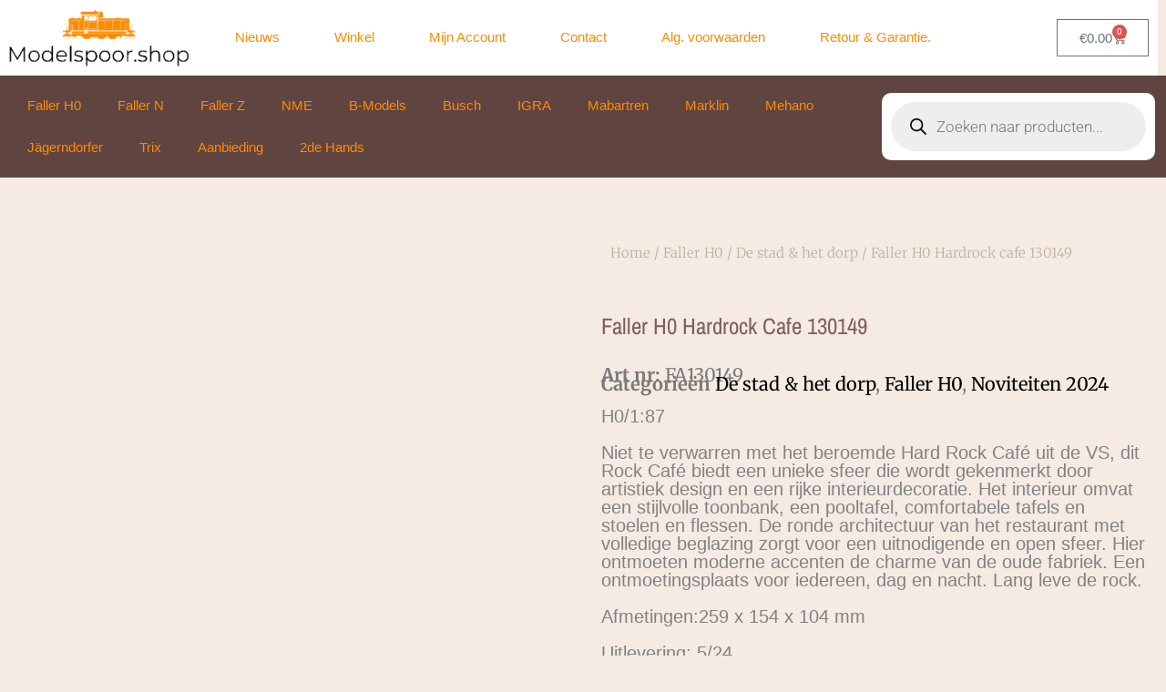

--- FILE ---
content_type: text/html; charset=UTF-8
request_url: https://modelspoor.shop/product/faller-h0-hardrock-cafe-130149/
body_size: 55112
content:
<!DOCTYPE html><html lang="nl-NL"><head><script data-no-optimize="1">var litespeed_docref=sessionStorage.getItem("litespeed_docref");litespeed_docref&&(Object.defineProperty(document,"referrer",{get:function(){return litespeed_docref}}),sessionStorage.removeItem("litespeed_docref"));</script> <meta charset="UTF-8"><meta name="viewport" content="width=device-width, initial-scale=1"><link rel="profile" href="https://gmpg.org/xfn/11"><title>Faller H0 Hardrock cafe 130149</title><meta name="description" content="H0/1:87Niet te verwarren met het beroemde Hard Rock Café uit de VS, dit Rock Café biedt een unieke sfeer die wordt gekenmerkt door artistiek design en een rijke interieurdecoratie. Het interieur omvat een stijlvolle toonbank, een pooltafel, comfortabele tafels en stoelen en flessen. De ronde architectuur van het restaurant met volledige beglazing zorgt voor een uitnodigende en open sfeer. Hier ontmoeten moderne accenten de charme van de oude fabriek. Een ontmoetingsplaats voor iedereen, dag en nacht. Lang leve de rock.Afmetingen:259 x 154 x 104 mmUitlevering: 5/24Gepatineerd model.EAN
4104090301491"><meta name="robots" content="index, follow, max-snippet:-1, max-image-preview:large, max-video-preview:-1"><link rel="canonical" href="https://modelspoor.shop/product/faller-h0-hardrock-cafe-130149/"><meta property="og:url" content="https://modelspoor.shop/product/faller-h0-hardrock-cafe-130149/"><meta property="og:site_name" content="Modelspoor Shop"><meta property="og:locale" content="nl_NL"><meta property="og:type" content="product"><meta property="article:author" content=""><meta property="article:publisher" content=""><meta property="og:title" content="Faller H0 Hardrock cafe 130149"><meta property="og:description" content="H0/1:87Niet te verwarren met het beroemde Hard Rock Café uit de VS, dit Rock Café biedt een unieke sfeer die wordt gekenmerkt door artistiek design en een rijke interieurdecoratie. Het interieur omvat een stijlvolle toonbank, een pooltafel, comfortabele tafels en stoelen en flessen. De ronde architectuur van het restaurant met volledige beglazing zorgt voor een uitnodigende en open sfeer. Hier ontmoeten moderne accenten de charme van de oude fabriek. Een ontmoetingsplaats voor iedereen, dag en nacht. Lang leve de rock.Afmetingen:259 x 154 x 104 mmUitlevering: 5/24Gepatineerd model.EAN
4104090301491"><meta property="og:image" content="https://modelspoor.shop/wp-content/uploads/2024/02/130149_780x780.jpg"><meta property="og:image:secure_url" content="https://modelspoor.shop/wp-content/uploads/2024/02/130149_780x780.jpg"><meta property="og:image:width" content="780"><meta property="og:image:height" content="520"><meta property="fb:pages" content=""><meta property="fb:admins" content=""><meta property="fb:app_id" content=""><meta name="twitter:card" content="summary"><meta name="twitter:site" content=""><meta name="twitter:creator" content=""><meta name="twitter:title" content="Faller H0 Hardrock cafe 130149"><meta name="twitter:description" content="H0/1:87Niet te verwarren met het beroemde Hard Rock Café uit de VS, dit Rock Café biedt een unieke sfeer die wordt gekenmerkt door artistiek design en een rijke interieurdecoratie. Het interieur omvat een stijlvolle toonbank, een pooltafel, comfortabele tafels en stoelen en flessen. De ronde architectuur van het restaurant met volledige beglazing zorgt voor een uitnodigende en open sfeer. Hier ontmoeten moderne accenten de charme van de oude fabriek. Een ontmoetingsplaats voor iedereen, dag en nacht. Lang leve de rock.Afmetingen:259 x 154 x 104 mmUitlevering: 5/24Gepatineerd model.EAN
4104090301491"><meta name="twitter:image" content="https://modelspoor.shop/wp-content/uploads/2024/02/130149_780x780.jpg"><link rel='dns-prefetch' href='//www.googletagmanager.com' /><link rel="alternate" type="application/rss+xml" title="Modelspoor Shop &raquo; feed" href="https://modelspoor.shop/feed/" /><link rel="alternate" type="application/rss+xml" title="Modelspoor Shop &raquo; reacties feed" href="https://modelspoor.shop/comments/feed/" /><link rel="alternate" title="oEmbed (JSON)" type="application/json+oembed" href="https://modelspoor.shop/wp-json/oembed/1.0/embed?url=https%3A%2F%2Fmodelspoor.shop%2Fproduct%2Ffaller-h0-hardrock-cafe-130149%2F" /><link rel="alternate" title="oEmbed (XML)" type="text/xml+oembed" href="https://modelspoor.shop/wp-json/oembed/1.0/embed?url=https%3A%2F%2Fmodelspoor.shop%2Fproduct%2Ffaller-h0-hardrock-cafe-130149%2F&#038;format=xml" /><style id='wp-img-auto-sizes-contain-inline-css'>img:is([sizes=auto i],[sizes^="auto," i]){contain-intrinsic-size:3000px 1500px}
/*# sourceURL=wp-img-auto-sizes-contain-inline-css */</style><style id="litespeed-ccss">body,h1,html,li,p,ul{border:0;font-size:100%;font-style:inherit;font-weight:inherit;margin:0;outline:0;padding:0;vertical-align:baseline}html{-webkit-text-size-adjust:100%;-ms-text-size-adjust:100%}body{margin:0}nav{display:block}a{background-color:#fff0}a,a:visited{text-decoration:none}img{border:0}svg:not(:root){overflow:hidden}button,input{color:inherit;font:inherit;margin:0}button{overflow:visible}button{text-transform:none}button{-webkit-appearance:button}button::-moz-focus-inner,input::-moz-focus-inner{border:0;padding:0}input{line-height:normal}input[type=search]{-webkit-appearance:textfield;box-sizing:content-box}input[type=search]::-webkit-search-cancel-button,input[type=search]::-webkit-search-decoration{-webkit-appearance:none}.ast-container{max-width:100%}.ast-container{margin-left:auto;margin-right:auto;padding-left:20px;padding-right:20px}.ast-container::after{content:"";display:table;clear:both}h1{clear:both}h1{color:#808285;font-size:2em;line-height:1.2}html{box-sizing:border-box}*,:after,:before{box-sizing:inherit}body{color:#808285;background:#fff;font-style:normal}ul{margin:0 0 1.5em 3em}ul{list-style:disc}li>ul{margin-bottom:0;margin-left:1.5em}img{height:auto;max-width:100%}button,input{color:#808285;font-weight:400;font-size:100%;margin:0;vertical-align:baseline}button,input{line-height:normal}button{border:1px solid;border-color:var(--ast-border-color);border-radius:2px;background:#e6e6e6;padding:.6em 1em .4em;color:#fff}input[type=search]{color:#666;border:1px solid var(--ast-border-color);border-radius:2px;-webkit-appearance:none}a{color:#4169e1}.screen-reader-text{border:0;clip:rect(1px,1px,1px,1px);height:1px;margin:-1px;overflow:hidden;padding:0;position:absolute;width:1px;word-wrap:normal!important}.ast-container:after,.ast-container:before,.site-content:after,.site-content:before{content:"";display:table}.ast-container:after,.site-content:after{clear:both}body{-webkit-font-smoothing:antialiased;-moz-osx-font-smoothing:grayscale}body:not(.logged-in){position:relative}#page{position:relative}a{text-decoration:none}img{vertical-align:middle}p{margin-bottom:1.75em}input{line-height:1}body,button{line-height:1.85714285714286}.ast-single-post .entry-title{line-height:1.2}.entry-title{font-weight:var(--ast-blog-title-font-weight,normal)}body{background-color:#fff}#page{display:block}.ast-page-builder-template .site-content>.ast-container{max-width:100%;padding:0}body{overflow-x:hidden}.widget{margin:0 0 2.8em 0}.widget:last-child{margin-bottom:0}.ahfb-svg-iconset{-js-display:inline-flex;display:inline-flex;align-self:center}.ahfb-svg-iconset svg{width:17px;height:17px}input[type=search]{color:#666;padding:.75em;height:auto;border-width:1px;border-style:solid;border-color:var(--ast-border-color);border-radius:2px;background:var(--ast-comment-inputs-background);box-shadow:none;box-sizing:border-box}.entry-title{margin-bottom:.2em}.ast-inline-flex{-js-display:inline-flex;display:inline-flex;align-items:center;flex-wrap:wrap;align-content:center}:root{--ast-post-nav-space:0;--ast-container-default-xlg-padding:6.67em;--ast-container-default-lg-padding:5.67em;--ast-container-default-slg-padding:4.34em;--ast-container-default-md-padding:3.34em;--ast-container-default-sm-padding:6.67em;--ast-container-default-xs-padding:2.4em;--ast-container-default-xxs-padding:1.4em;--ast-code-block-background:#EEEEEE;--ast-comment-inputs-background:#FAFAFA;--ast-normal-container-width:1400px;--ast-narrow-container-width:750px;--ast-blog-title-font-weight:normal;--ast-blog-meta-weight:inherit;--ast-global-color-primary:var(--ast-global-color-5);--ast-global-color-secondary:var(--ast-global-color-4);--ast-global-color-alternate-background:var(--ast-global-color-7);--ast-global-color-subtle-background:var(--ast-global-color-6);--ast-bg-style-guide:#F8FAFC;--ast-shadow-style-guide:0px 0px 4px 0 #00000057;--ast-global-dark-bg-style:#fff;--ast-global-dark-lfs:#fbfbfb;--ast-widget-bg-color:#fafafa;--ast-wc-container-head-bg-color:#fbfbfb;--ast-title-layout-bg:#eeeeee;--ast-search-border-color:#e7e7e7;--ast-lifter-hover-bg:#e6e6e6;--ast-gallery-block-color:#000;--srfm-color-input-label:var(--ast-global-color-2)}html{font-size:93.75%}a{color:#ff8a00}body,button,input{font-family:Arial,Helvetica,Verdana,sans-serif;font-weight:400;font-size:15px;font-size:1rem;line-height:var(--ast-body-line-height,3.3em)}p{margin-bottom:2.75em}h1{line-height:3em}.entry-title{font-size:40px;font-size:2.6666666666667rem}h1{font-size:40px;font-size:2.6666666666667rem;line-height:1.4em}body,h1{color:#ff8a00}input{outline:none}.ast-page-builder-template .site-content>.ast-container{max-width:100%;padding:0}.astra-cart-drawer{position:fixed;display:block;visibility:hidden;overflow:auto;-webkit-overflow-scrolling:touch;z-index:10000;background-color:var(--ast-global-color-primary,var(--ast-global-color-5));transform:translate3d(0,0,0);opacity:0;will-change:transform}.astra-cart-drawer{width:460px;height:100%;left:100%;top:0;opacity:1;transform:translate3d(0%,0,0)}.astra-cart-drawer .astra-cart-drawer-header{position:absolute;width:100%;text-align:left;text-transform:inherit;font-weight:500;border-bottom:1px solid var(--ast-border-color);padding:1.34em;line-height:1;z-index:1;max-height:3.5em}.astra-cart-drawer .astra-cart-drawer-header .astra-cart-drawer-title{color:var(--ast-global-color-2)}.astra-cart-drawer .astra-cart-drawer-close .ast-close-svg{width:22px;height:22px}.astra-cart-drawer .astra-cart-drawer-content,.astra-cart-drawer .astra-cart-drawer-content .widget_shopping_cart,.astra-cart-drawer .astra-cart-drawer-content .widget_shopping_cart_content{height:100%}.astra-cart-drawer .astra-cart-drawer-content{padding-top:3.5em}.astra-cart-drawer .astra-cart-drawer-content .widget_shopping_cart_content{display:flex;flex-direction:column;overflow:hidden}.astra-cart-drawer .astra-cart-drawer-close{position:absolute;top:.5em;right:0;border:none;margin:0;padding:.6em 1em .4em;color:var(--ast-global-color-2);background-color:#fff0}.astra-mobile-cart-overlay{background-color:rgb(0 0 0/.4);position:fixed;top:0;right:0;bottom:0;left:0;visibility:hidden;opacity:0}button{color:#ff8a00;border-color:#a06753;background-color:#a06753;border-top-left-radius:inherit;border-top-right-radius:inherit;border-bottom-right-radius:inherit;border-bottom-left-radius:inherit;padding-top:10px;padding-right:40px;padding-bottom:10px;padding-left:40px;font-family:inherit;font-weight:inherit}@media (min-width:544px){.ast-container{max-width:100%}}body{background-color:#f5ebe2;background-image:none}@media (max-width:768px){h1{font-size:30px}}@media (max-width:544px){h1{font-size:30px}}@media (max-width:768px){html{font-size:85.5%}}@media (max-width:544px){html{font-size:85.5%}}@media (min-width:769px){.ast-container{max-width:1440px}}:root{--ast-global-color-0:#0170B9;--ast-global-color-1:#3a3a3a;--ast-global-color-2:#3a3a3a;--ast-global-color-3:#4B4F58;--ast-global-color-4:#F5F5F5;--ast-global-color-5:#FFFFFF;--ast-global-color-6:#E5E5E5;--ast-global-color-7:#424242;--ast-global-color-8:#000000}:root{--ast-border-color:#dddddd}h1{color:var(--ast-global-color-2)}.elementor-template-full-width .ast-container{display:block}.elementor-screen-only,.screen-reader-text{top:0!important}:root{--e-global-color-astglobalcolor0:#0170B9;--e-global-color-astglobalcolor1:#3a3a3a;--e-global-color-astglobalcolor2:#3a3a3a;--e-global-color-astglobalcolor3:#4B4F58;--e-global-color-astglobalcolor4:#F5F5F5;--e-global-color-astglobalcolor5:#FFFFFF;--e-global-color-astglobalcolor6:#E5E5E5;--e-global-color-astglobalcolor7:#424242;--e-global-color-astglobalcolor8:#000000}ul{box-sizing:border-box}:root{--wp--preset--font-size--normal:16px;--wp--preset--font-size--huge:42px}.screen-reader-text{border:0;clip-path:inset(50%);height:1px;margin:-1px;overflow:hidden;padding:0;position:absolute;width:1px;word-wrap:normal!important}html :where(img[class*=wp-image-]){height:auto;max-width:100%}:root{--wp--preset--aspect-ratio--square:1;--wp--preset--aspect-ratio--4-3:4/3;--wp--preset--aspect-ratio--3-4:3/4;--wp--preset--aspect-ratio--3-2:3/2;--wp--preset--aspect-ratio--2-3:2/3;--wp--preset--aspect-ratio--16-9:16/9;--wp--preset--aspect-ratio--9-16:9/16;--wp--preset--color--black:#000000;--wp--preset--color--cyan-bluish-gray:#abb8c3;--wp--preset--color--white:#ffffff;--wp--preset--color--pale-pink:#f78da7;--wp--preset--color--vivid-red:#cf2e2e;--wp--preset--color--luminous-vivid-orange:#ff6900;--wp--preset--color--luminous-vivid-amber:#fcb900;--wp--preset--color--light-green-cyan:#7bdcb5;--wp--preset--color--vivid-green-cyan:#00d084;--wp--preset--color--pale-cyan-blue:#8ed1fc;--wp--preset--color--vivid-cyan-blue:#0693e3;--wp--preset--color--vivid-purple:#9b51e0;--wp--preset--color--ast-global-color-0:var(--ast-global-color-0);--wp--preset--color--ast-global-color-1:var(--ast-global-color-1);--wp--preset--color--ast-global-color-2:var(--ast-global-color-2);--wp--preset--color--ast-global-color-3:var(--ast-global-color-3);--wp--preset--color--ast-global-color-4:var(--ast-global-color-4);--wp--preset--color--ast-global-color-5:var(--ast-global-color-5);--wp--preset--color--ast-global-color-6:var(--ast-global-color-6);--wp--preset--color--ast-global-color-7:var(--ast-global-color-7);--wp--preset--color--ast-global-color-8:var(--ast-global-color-8);--wp--preset--gradient--vivid-cyan-blue-to-vivid-purple:linear-gradient(135deg,rgba(6,147,227,1) 0%,rgb(155,81,224) 100%);--wp--preset--gradient--light-green-cyan-to-vivid-green-cyan:linear-gradient(135deg,rgb(122,220,180) 0%,rgb(0,208,130) 100%);--wp--preset--gradient--luminous-vivid-amber-to-luminous-vivid-orange:linear-gradient(135deg,rgba(252,185,0,1) 0%,rgba(255,105,0,1) 100%);--wp--preset--gradient--luminous-vivid-orange-to-vivid-red:linear-gradient(135deg,rgba(255,105,0,1) 0%,rgb(207,46,46) 100%);--wp--preset--gradient--very-light-gray-to-cyan-bluish-gray:linear-gradient(135deg,rgb(238,238,238) 0%,rgb(169,184,195) 100%);--wp--preset--gradient--cool-to-warm-spectrum:linear-gradient(135deg,rgb(74,234,220) 0%,rgb(151,120,209) 20%,rgb(207,42,186) 40%,rgb(238,44,130) 60%,rgb(251,105,98) 80%,rgb(254,248,76) 100%);--wp--preset--gradient--blush-light-purple:linear-gradient(135deg,rgb(255,206,236) 0%,rgb(152,150,240) 100%);--wp--preset--gradient--blush-bordeaux:linear-gradient(135deg,rgb(254,205,165) 0%,rgb(254,45,45) 50%,rgb(107,0,62) 100%);--wp--preset--gradient--luminous-dusk:linear-gradient(135deg,rgb(255,203,112) 0%,rgb(199,81,192) 50%,rgb(65,88,208) 100%);--wp--preset--gradient--pale-ocean:linear-gradient(135deg,rgb(255,245,203) 0%,rgb(182,227,212) 50%,rgb(51,167,181) 100%);--wp--preset--gradient--electric-grass:linear-gradient(135deg,rgb(202,248,128) 0%,rgb(113,206,126) 100%);--wp--preset--gradient--midnight:linear-gradient(135deg,rgb(2,3,129) 0%,rgb(40,116,252) 100%);--wp--preset--font-size--small:13px;--wp--preset--font-size--medium:20px;--wp--preset--font-size--large:36px;--wp--preset--font-size--x-large:42px;--wp--preset--spacing--20:0.44rem;--wp--preset--spacing--30:0.67rem;--wp--preset--spacing--40:1rem;--wp--preset--spacing--50:1.5rem;--wp--preset--spacing--60:2.25rem;--wp--preset--spacing--70:3.38rem;--wp--preset--spacing--80:5.06rem;--wp--preset--shadow--natural:6px 6px 9px rgba(0, 0, 0, 0.2);--wp--preset--shadow--deep:12px 12px 50px rgba(0, 0, 0, 0.4);--wp--preset--shadow--sharp:6px 6px 0px rgba(0, 0, 0, 0.2);--wp--preset--shadow--outlined:6px 6px 0px -3px rgba(255, 255, 255, 1), 6px 6px rgba(0, 0, 0, 1);--wp--preset--shadow--crisp:6px 6px 0px rgba(0, 0, 0, 1)}:root{--wp--style--global--content-size:var(--wp--custom--ast-content-width-size);--wp--style--global--wide-size:var(--wp--custom--ast-wide-width-size)}:where(body){margin:0}:root{--wp--style--block-gap:24px}body{padding-top:0;padding-right:0;padding-bottom:0;padding-left:0}a:where(:not(.wp-element-button)){text-decoration:none}body{display:block}button.pswp__button{box-shadow:none!important;background-image:url(/wp-content/plugins/woocommerce/assets/css/photoswipe/default-skin/default-skin.png)!important}button.pswp__button,button.pswp__button--arrow--left::before,button.pswp__button--arrow--right::before{background-color:transparent!important}button.pswp__button--arrow--left,button.pswp__button--arrow--right{background-image:none!important}.pswp{display:none;position:absolute;width:100%;height:100%;left:0;top:0;overflow:hidden;-ms-touch-action:none;touch-action:none;z-index:1500;-webkit-text-size-adjust:100%;-webkit-backface-visibility:hidden;outline:0}.pswp *{-webkit-box-sizing:border-box;box-sizing:border-box}.pswp__bg{position:absolute;left:0;top:0;width:100%;height:100%;background:#000;opacity:0;-webkit-transform:translateZ(0);transform:translateZ(0);-webkit-backface-visibility:hidden;will-change:opacity}.pswp__scroll-wrap{position:absolute;left:0;top:0;width:100%;height:100%;overflow:hidden}.pswp__container{-ms-touch-action:none;touch-action:none;position:absolute;left:0;right:0;top:0;bottom:0}.pswp__container{-webkit-touch-callout:none}.pswp__bg{will-change:opacity}.pswp__container{-webkit-backface-visibility:hidden}.pswp__item{position:absolute;left:0;right:0;top:0;bottom:0;overflow:hidden}.pswp__button{width:44px;height:44px;position:relative;background:0 0;overflow:visible;-webkit-appearance:none;display:block;border:0;padding:0;margin:0;float:left;opacity:.75;-webkit-box-shadow:none;box-shadow:none}.pswp__button::-moz-focus-inner{padding:0;border:0}.pswp__button,.pswp__button--arrow--left:before,.pswp__button--arrow--right:before{background:url(/wp-content/plugins/woocommerce/assets/css/photoswipe/default-skin/default-skin.png)0 0 no-repeat;background-size:264px 88px;width:44px;height:44px}.pswp__button--close{background-position:0-44px}.pswp__button--share{background-position:-44px -44px}.pswp__button--fs{display:none}.pswp__button--zoom{display:none;background-position:-88px 0}.pswp__button--arrow--left,.pswp__button--arrow--right{background:0 0;top:50%;margin-top:-50px;width:70px;height:100px;position:absolute}.pswp__button--arrow--left{left:0}.pswp__button--arrow--right{right:0}.pswp__button--arrow--left:before,.pswp__button--arrow--right:before{content:"";top:35px;background-color:rgb(0 0 0/.3);height:30px;width:32px;position:absolute}.pswp__button--arrow--left:before{left:6px;background-position:-138px -44px}.pswp__button--arrow--right:before{right:6px;background-position:-94px -44px}.pswp__share-modal{display:block;background:rgb(0 0 0/.5);width:100%;height:100%;top:0;left:0;padding:10px;position:absolute;z-index:1600;opacity:0;-webkit-backface-visibility:hidden;will-change:opacity}.pswp__share-modal--hidden{display:none}.pswp__share-tooltip{z-index:1620;position:absolute;background:#fff;top:56px;border-radius:2px;display:block;width:auto;right:44px;-webkit-box-shadow:0 2px 5px rgb(0 0 0/.25);box-shadow:0 2px 5px rgb(0 0 0/.25);-webkit-transform:translateY(6px);-ms-transform:translateY(6px);transform:translateY(6px);-webkit-backface-visibility:hidden;will-change:transform}.pswp__counter{position:relative;left:0;top:0;height:44px;font-size:13px;line-height:44px;color:#fff;opacity:.75;padding:0 10px;margin-inline-end:auto}.pswp__caption{position:absolute;left:0;bottom:0;width:100%;min-height:44px}.pswp__caption__center{text-align:left;max-width:420px;margin:0 auto;font-size:13px;padding:10px;line-height:20px;color:#ccc}.pswp__preloader{width:44px;height:44px;position:absolute;top:0;left:50%;margin-left:-22px;opacity:0;will-change:opacity;direction:ltr}.pswp__preloader__icn{width:20px;height:20px;margin:12px}@media screen and (max-width:1024px){.pswp__preloader{position:relative;left:auto;top:auto;margin:0;float:right}}.pswp__ui{-webkit-font-smoothing:auto;visibility:visible;opacity:1;z-index:1550}.pswp__top-bar{position:absolute;left:0;top:0;height:44px;width:100%;display:flex;justify-content:flex-end}.pswp__caption,.pswp__top-bar{-webkit-backface-visibility:hidden;will-change:opacity}.pswp__caption,.pswp__top-bar{background-color:rgb(0 0 0/.5)}.pswp__ui--hidden .pswp__button--arrow--left,.pswp__ui--hidden .pswp__button--arrow--right,.pswp__ui--hidden .pswp__caption,.pswp__ui--hidden .pswp__top-bar{opacity:.001}.woocommerce img,.woocommerce-page img{height:auto;max-width:100%}.woocommerce #content div.product div.images,.woocommerce div.product div.images,.woocommerce-page #content div.product div.images,.woocommerce-page div.product div.images{float:left;width:48%}.woocommerce-store-notice,p.demo_store{position:fixed;top:0;left:0;right:0;margin:0;width:100%;font-size:1em;padding:1em 0;text-align:center;background-color:#a46497;color:#fff;z-index:99998;box-shadow:0 1px 1em rgb(0 0 0/.2);display:none}.woocommerce-store-notice a,p.demo_store a{color:#fff;text-decoration:underline}.screen-reader-text{border:0;clip:rect(1px,1px,1px,1px);clip-path:inset(50%);height:1px;margin:-1px;overflow:hidden;padding:0;position:absolute;width:1px;word-wrap:normal!important}.pswp{z-index:999999}.woocommerce .pswp__caption__center,.woocommerce-page .pswp__caption__center{text-align:center}.woocommerce .pswp__bg,.woocommerce-page .pswp__bg{opacity:.7!important}.woocommerce input[type=search],.woocommerce-page input[type=search]{border-color:var(--ast-border-color);background-color:#fff;box-shadow:none;border-radius:0}button.pswp__button{box-shadow:none!important;background-image:url(/wp-content/plugins/woocommerce/assets/css/photoswipe/default-skin/default-skin.png)!important}button.pswp__button,button.pswp__button--arrow--left::before,button.pswp__button--arrow--right::before{background-color:transparent!important}button.pswp__button--arrow--left,button.pswp__button--arrow--right{background-image:none!important}.woocommerce .woocommerce{zoom:1}.woocommerce .woocommerce::after,.woocommerce .woocommerce::before{content:" ";display:table}.woocommerce .woocommerce::after{clear:both}.astra-cart-drawer{background-color:var(--ast-global-color-primary,var(--ast-global-color-5));border:1px solid var(--ast-border-color)}.woocommerce div.product p.price{color:#ff8a00}@media (max-width:768px){.woocommerce div.product div.images,.woocommerce #content div.product div.images,.woocommerce-page div.product div.images,.woocommerce-page #content div.product div.images{float:none;width:100%}}.dgwt-wcas-search-wrapp{position:relative;line-height:100%;display:block;color:#444;min-width:230px;width:100%;text-align:left;margin:0 auto;-webkit-box-sizing:border-box;-moz-box-sizing:border-box;box-sizing:border-box}.dgwt-wcas-search-wrapp *{-webkit-box-sizing:border-box;-moz-box-sizing:border-box;box-sizing:border-box}.dgwt-wcas-search-form{margin:0;padding:0;width:100%}input[type=search].dgwt-wcas-search-input{-webkit-box-shadow:none;box-shadow:none;margin:0;-webkit-appearance:textfield;text-align:left}[type=search].dgwt-wcas-search-input::-ms-clear{display:none}[type=search].dgwt-wcas-search-input::-webkit-search-decoration{-webkit-appearance:none}[type=search].dgwt-wcas-search-input::-webkit-search-cancel-button{display:none}.dgwt-wcas-style-pirx .dgwt-wcas-sf-wrapp button.dgwt-wcas-search-submit:before{display:none}button.dgwt-wcas-search-submit{position:relative}.dgwt-wcas-ico-magnifier{bottom:0;left:0;margin:auto;position:absolute;right:0;top:0;height:65%;display:block}.dgwt-wcas-preloader{height:100%;position:absolute;right:0;top:0;width:40px;z-index:-1;background-repeat:no-repeat;background-position:right 15px center;background-size:auto 44%}.dgwt-wcas-voice-search{position:absolute;right:0;top:0;height:100%;width:40px;z-index:1;opacity:.5;align-items:center;justify-content:center;display:none}.screen-reader-text{clip:rect(1px,1px,1px,1px);height:1px;overflow:hidden;position:absolute!important;width:1px}.dgwt-wcas-sf-wrapp:after,.dgwt-wcas-sf-wrapp:before{content:"";display:table}.dgwt-wcas-sf-wrapp:after{clear:both}.dgwt-wcas-sf-wrapp{zoom:1;width:100%;max-width:100vw;margin:0;position:relative;background:0 0}.dgwt-wcas-sf-wrapp input[type=search].dgwt-wcas-search-input{width:100%;height:40px;font-size:14px;line-height:100%;padding:10px 15px;margin:0;background:#fff;border:1px solid #ddd;border-radius:3px;-webkit-border-radius:3px;-webkit-appearance:none;box-sizing:border-box}.dgwt-wcas-sf-wrapp input[type=search].dgwt-wcas-search-input::-webkit-input-placeholder{color:#999;font-weight:400;font-style:italic;line-height:normal}.dgwt-wcas-sf-wrapp input[type=search].dgwt-wcas-search-input:-moz-placeholder{color:#999;font-weight:400;font-style:italic;line-height:normal}.dgwt-wcas-sf-wrapp input[type=search].dgwt-wcas-search-input::-moz-placeholder{color:#999;font-weight:400;font-style:italic;line-height:normal}.dgwt-wcas-sf-wrapp input[type=search].dgwt-wcas-search-input:-ms-input-placeholder{color:#999;font-weight:400;font-style:italic;line-height:normal}.dgwt-wcas-sf-wrapp button.dgwt-wcas-search-submit{overflow:visible;position:absolute;border:0;padding:0 15px;margin:0;height:40px;min-width:50px;width:auto;line-height:100%;min-height:100%;right:0;left:auto;top:0;bottom:auto;color:#fff;text-transform:uppercase;background-color:#333;border-radius:0 2px 2px 0;-webkit-border-radius:0 2px 2px 0;text-shadow:0-1px 0 rgb(0 0 0/.3);-webkit-box-shadow:none;box-shadow:none;-webkit-appearance:none}.dgwt-wcas-sf-wrapp .dgwt-wcas-search-submit:before{content:"";position:absolute;border-width:8px 8px 8px 0;border-style:solid solid solid none;border-color:#fff0 #333;top:12px;left:-6px}.dgwt-wcas-sf-wrapp .dgwt-wcas-search-submit::-moz-focus-inner{border:0;padding:0}.dgwt-wcas-ico-magnifier{max-width:20px}.dgwt-wcas-has-submit .dgwt-wcas-search-submit svg path{fill:#fff}.dgwt-wcas-style-pirx .dgwt-wcas-sf-wrapp{background:#fff;padding:10px;border-radius:10px}.dgwt-wcas-style-pirx .dgwt-wcas-sf-wrapp input[type=search].dgwt-wcas-search-input{padding:13px 24px 13px 48px;line-height:24px;font-size:17px;border:2px solid #fff0;border-radius:30px;height:auto;font-family:Roboto,sans-serif;background-color:#eee}.dgwt-wcas-style-pirx .dgwt-wcas-sf-wrapp button.dgwt-wcas-search-submit{background:0 0;border-radius:100%;border:0;display:flex;align-items:center;justify-content:center;padding:0;margin:0;position:absolute;min-height:33px;min-width:33px;height:33px;width:33px;left:23px;top:21px}.dgwt-wcas-style-pirx .dgwt-wcas-sf-wrapp button.dgwt-wcas-search-submit svg{width:18px;height:18px}.dgwt-wcas-style-pirx .dgwt-wcas-preloader{margin-right:35px}.dgwt-wcas-style-pirx.dgwt-wcas-has-submit .dgwt-wcas-search-submit svg path{fill:#111}.dgwt-wcas-style-pirx .dgwt-wcas-voice-search{right:20px;top:1px;opacity:1}:root{--direction-multiplier:1}.elementor-screen-only,.screen-reader-text{height:1px;margin:-1px;overflow:hidden;padding:0;position:absolute;top:-10000em;width:1px;clip:rect(0,0,0,0);border:0}.elementor *,.elementor :after,.elementor :before{box-sizing:border-box}.elementor a{box-shadow:none;text-decoration:none}.elementor img{border:none;border-radius:0;box-shadow:none;height:auto;max-width:100%}.elementor .elementor-background-overlay{inset:0;position:absolute}.elementor-element{--flex-direction:initial;--flex-wrap:initial;--justify-content:initial;--align-items:initial;--align-content:initial;--gap:initial;--flex-basis:initial;--flex-grow:initial;--flex-shrink:initial;--order:initial;--align-self:initial;align-self:var(--align-self);flex-basis:var(--flex-basis);flex-grow:var(--flex-grow);flex-shrink:var(--flex-shrink);order:var(--order)}.elementor-element:where(.e-con-full,.elementor-widget){align-content:var(--align-content);align-items:var(--align-items);flex-direction:var(--flex-direction);flex-wrap:var(--flex-wrap);gap:var(--row-gap) var(--column-gap);justify-content:var(--justify-content)}:root{--page-title-display:block}.elementor-page-title,h1.entry-title{display:var(--page-title-display)}.elementor-section{position:relative}.elementor-section .elementor-container{display:flex;margin-left:auto;margin-right:auto;position:relative}@media (max-width:1024px){.elementor-section .elementor-container{flex-wrap:wrap}}.elementor-widget-wrap{align-content:flex-start;flex-wrap:wrap;position:relative;width:100%}.elementor:not(.elementor-bc-flex-widget) .elementor-widget-wrap{display:flex}.elementor-widget-wrap>.elementor-element{width:100%}.elementor-widget{position:relative}.elementor-widget:not(:last-child){margin-bottom:var(--kit-widget-spacing,20px)}.elementor-column{display:flex;min-height:1px;position:relative}.elementor-column-gap-narrow>.elementor-column>.elementor-element-populated{padding:5px}.elementor-column-gap-default>.elementor-column>.elementor-element-populated{padding:10px}@media (min-width:768px){.elementor-column.elementor-col-33{width:33.333%}.elementor-column.elementor-col-50{width:50%}}@media (max-width:767px){.elementor-column{width:100%}}@media (prefers-reduced-motion:no-preference){html{scroll-behavior:smooth}}.elementor-heading-title{line-height:1;margin:0;padding:0}.elementor-button{background-color:#69727d;border-radius:3px;color:#fff;display:inline-block;font-size:15px;line-height:1;padding:12px 24px;fill:#fff;text-align:center}.elementor-button:visited{color:#fff}.elementor-button-icon{align-items:center;display:flex}.elementor-button-icon svg{height:auto;width:1em}.elementor-button-icon .e-font-icon-svg{height:1em}.elementor-button-text{display:inline-block}.elementor-button span{text-decoration:inherit}.elementor-widget-image{text-align:center}.elementor-widget-image a{display:inline-block}.elementor-widget-image img{display:inline-block;vertical-align:middle}.elementor-item:after,.elementor-item:before{display:block;position:absolute}.elementor-item:not(:hover):not(:focus):not(.elementor-item-active):not(.highlighted):after,.elementor-item:not(:hover):not(:focus):not(.elementor-item-active):not(.highlighted):before{opacity:0}.e--pointer-underline .elementor-item:after,.e--pointer-underline .elementor-item:before{background-color:#3f444b;height:3px;left:0;width:100%;z-index:2}.e--pointer-underline.e--animation-drop-out .elementor-item:not(:hover):not(:focus):not(.elementor-item-active):not(.highlighted):before{top:10px}.e--pointer-underline.e--animation-drop-out .elementor-item:not(:hover):not(:focus):not(.elementor-item-active):not(.highlighted):after{bottom:10px}.e--pointer-underline .elementor-item:after{bottom:0;content:""}.elementor-nav-menu--main .elementor-nav-menu a{padding:13px 20px}.elementor-nav-menu--main .elementor-nav-menu ul{border-style:solid;border-width:0;padding:0;position:absolute;width:12em}.elementor-nav-menu--layout-horizontal{display:flex}.elementor-nav-menu--layout-horizontal .elementor-nav-menu{display:flex;flex-wrap:wrap}.elementor-nav-menu--layout-horizontal .elementor-nav-menu a{flex-grow:1;white-space:nowrap}.elementor-nav-menu--layout-horizontal .elementor-nav-menu>li{display:flex}.elementor-nav-menu--layout-horizontal .elementor-nav-menu>li ul{top:100%!important}.elementor-nav-menu--layout-horizontal .elementor-nav-menu>li:not(:first-child)>a{margin-inline-start:var(--e-nav-menu-horizontal-menu-item-margin)}.elementor-nav-menu--layout-horizontal .elementor-nav-menu>li:not(:first-child)>ul{inset-inline-start:var(--e-nav-menu-horizontal-menu-item-margin)!important}.elementor-nav-menu--layout-horizontal .elementor-nav-menu>li:not(:last-child)>a{margin-inline-end:var(--e-nav-menu-horizontal-menu-item-margin)}.elementor-nav-menu--layout-horizontal .elementor-nav-menu>li:not(:last-child):after{align-self:center;border-color:var(--e-nav-menu-divider-color,#000);border-left-style:var(--e-nav-menu-divider-style,solid);border-left-width:var(--e-nav-menu-divider-width,2px);content:var(--e-nav-menu-divider-content,none);height:var(--e-nav-menu-divider-height,35%)}.elementor-nav-menu__align-justify .elementor-nav-menu--layout-horizontal .elementor-nav-menu{width:100%}.elementor-nav-menu__align-justify .elementor-nav-menu--layout-horizontal .elementor-nav-menu>li{flex-grow:1}.elementor-nav-menu__align-justify .elementor-nav-menu--layout-horizontal .elementor-nav-menu>li>a{justify-content:center}.elementor-widget-nav-menu:not(:has(.elementor-widget-container)):not([class*=elementor-hidden-]){display:flex;flex-direction:column}.elementor-nav-menu{position:relative;z-index:2}.elementor-nav-menu:after{clear:both;content:" ";display:block;font:0/0 serif;height:0;overflow:hidden;visibility:hidden}.elementor-nav-menu,.elementor-nav-menu li,.elementor-nav-menu ul{display:block;line-height:normal;list-style:none;margin:0;padding:0}.elementor-nav-menu ul{display:none}.elementor-nav-menu ul ul a{border-left:16px solid #fff0}.elementor-nav-menu a,.elementor-nav-menu li{position:relative}.elementor-nav-menu li{border-width:0}.elementor-nav-menu a{align-items:center;display:flex}.elementor-nav-menu a{line-height:20px;padding:10px 20px}.elementor-menu-toggle{align-items:center;background-color:rgb(0 0 0/.05);border:0 solid;border-radius:3px;color:#33373d;display:flex;font-size:var(--nav-menu-icon-size,22px);justify-content:center;padding:.25em}.elementor-menu-toggle:not(.elementor-active) .elementor-menu-toggle__icon--close{display:none}.elementor-menu-toggle .e-font-icon-svg{fill:#33373d;height:1em;width:1em}.elementor-menu-toggle svg{height:auto;width:1em;fill:var(--nav-menu-icon-color,currentColor)}.elementor-nav-menu--dropdown{background-color:#fff;font-size:13px}.elementor-nav-menu--dropdown.elementor-nav-menu__container{margin-top:10px;overflow-x:hidden;overflow-y:auto;transform-origin:top}.elementor-nav-menu--dropdown.elementor-nav-menu__container .elementor-sub-item{font-size:.85em}.elementor-nav-menu--dropdown a{color:#33373d}ul.elementor-nav-menu--dropdown a{border-inline-start:8px solid #fff0;text-shadow:none}.elementor-nav-menu--toggle{--menu-height:100vh}.elementor-nav-menu--toggle .elementor-menu-toggle:not(.elementor-active)+.elementor-nav-menu__container{max-height:0;overflow:hidden;transform:scaleY(0)}@media (max-width:1024px){.elementor-nav-menu--dropdown-tablet .elementor-nav-menu--main{display:none}}@media (min-width:1025px){.elementor-nav-menu--dropdown-tablet .elementor-menu-toggle,.elementor-nav-menu--dropdown-tablet .elementor-nav-menu--dropdown{display:none}.elementor-nav-menu--dropdown-tablet nav.elementor-nav-menu--dropdown.elementor-nav-menu__container{overflow-y:hidden}}.elementor-menu-cart__wrapper{text-align:var(--main-alignment,start)}.elementor-menu-cart__toggle_wrapper{display:inline-block;position:relative}.elementor-menu-cart__toggle{display:inline-block}.elementor-menu-cart__toggle .elementor-button{align-items:center;background-color:var(--toggle-button-background-color,transparent);border-color:var(--toggle-button-border-color,#69727d);border-radius:var(--toggle-button-border-radius,0);border-style:var(--toggle-button-border-type,solid);border-width:var(--toggle-button-border-width,1px);color:var(--toggle-button-text-color,#69727d);display:inline-flex;flex-direction:row;gap:.3em;padding:var(--toggle-icon-padding,12px 24px)}.elementor-menu-cart__toggle .elementor-button svg{fill:var(--toggle-button-icon-color,#69727d)}.elementor-menu-cart__toggle .elementor-button-icon{position:relative}.elementor-menu-cart__toggle .elementor-button-icon{color:var(--toggle-button-icon-color,#69727d);font-size:var(--toggle-icon-size,inherit)}.elementor-menu-cart__toggle .elementor-button-icon,.elementor-menu-cart__toggle .elementor-button-text{flex-grow:unset;order:unset}.elementor-menu-cart--items-indicator-bubble .elementor-menu-cart__toggle .elementor-button-icon .elementor-button-icon-qty[data-counter]{background-color:var(--items-indicator-background-color,#d9534f);border-radius:100%;color:var(--items-indicator-text-color,#fff);display:block;font-size:10px;height:1.6em;inset-inline-end:-.7em;line-height:1.5em;min-width:1.6em;position:absolute;text-align:center;top:-.7em}.elementor-menu-cart__container{background-color:rgb(0 0 0/.25);height:100%;left:0;overflow:hidden;position:fixed;text-align:start;top:0;transform:scale(1);width:100vw;z-index:9998}.elementor-menu-cart__main{align-items:stretch;background-color:var(--cart-background-color,#fff);border-color:var(--cart-border-color,initial);border-radius:var(--cart-border-radius,0);border-style:var(--cart-border-style,none);bottom:0;box-shadow:0 0 20px rgb(0 0 0/.2);display:flex;flex-direction:column;font-size:14px;left:var(--side-cart-alignment-left,auto);margin-top:var(--mini-cart-spacing,0);max-width:100%;min-height:200px;padding:var(--cart-padding,20px 30px);position:fixed;right:var(--side-cart-alignment-right,0);top:0;transform:translateX(0);width:350px}.elementor-menu-cart__main .widget_shopping_cart_content{display:flex;flex-direction:column;height:100%}body.elementor-default .elementor-widget-woocommerce-menu-cart:not(.elementor-menu-cart--shown) .elementor-menu-cart__container{background-color:#fff0;transform:scale(0)}body.elementor-default .elementor-widget-woocommerce-menu-cart:not(.elementor-menu-cart--shown) .elementor-menu-cart__main{opacity:0;overflow:hidden;transform:var(--side-cart-alignment-transform,translateX(calc(100% * var(--direction-multiplier, 1))))}.elementor-menu-cart__close-button{align-self:flex-end;display:inline-block;font-family:eicons;font-size:20px;height:var(--cart-close-icon-size,25px);line-height:1;margin:0 0 20px;position:relative;width:var(--cart-close-icon-size,25px)}.elementor-menu-cart__close-button:after,.elementor-menu-cart__close-button:before{background:var(--cart-close-button-color,#69727d);border-radius:1px;content:"";height:3px;left:0;margin-top:-1px;position:absolute;top:50%;width:100%}.elementor-menu-cart__close-button:before{transform:rotate(45deg)}.elementor-menu-cart__close-button:after{transform:rotate(-45deg)}.elementor-widget-woocommerce-menu-cart.elementor-menu-cart--cart-type-mini-cart .elementor-menu-cart__container{background:none;bottom:auto;height:auto;min-width:330px;overflow:visible;position:absolute;top:100%;inset-inline:0 auto;transform:scale(1);width:auto}.elementor-widget-woocommerce-menu-cart.elementor-menu-cart--cart-type-mini-cart .elementor-menu-cart__main{height:auto;inset:auto;overflow:visible;position:relative;transform:translateY(0);width:auto}@media (max-width:767px){.elementor-widget-woocommerce-menu-cart.elementor-menu-cart--cart-type-mini-cart .elementor-menu-cart__container{min-width:300px}}body.elementor-default .elementor-widget-woocommerce-menu-cart.elementor-menu-cart--cart-type-mini-cart:not(.elementor-menu-cart--shown) .elementor-menu-cart__container{transform:scale(0)}body.elementor-default .elementor-widget-woocommerce-menu-cart.elementor-menu-cart--cart-type-mini-cart:not(.elementor-menu-cart--shown) .elementor-menu-cart__main{opacity:0;transform:translateY(-10px)}body.woocommerce #content div.product .elementor-widget-woocommerce-product-images div.images,body.woocommerce div.product .elementor-widget-woocommerce-product-images div.images,body.woocommerce-page #content div.product .elementor-widget-woocommerce-product-images div.images,body.woocommerce-page div.product .elementor-widget-woocommerce-product-images div.images{float:none;padding:0;width:100%}.elementor-widget-woocommerce-product-meta .detail-container{position:relative}.elementor-widget-woocommerce-product-meta .detail-container:after{bottom:0;left:0;position:absolute;width:100%}.elementor-widget-woocommerce-product-meta .detail-label{font-weight:700}.elementor-woo-meta--view-inline .product_meta{display:flex;flex-wrap:wrap}.elementor-woo-meta--view-inline .product_meta .detail-container:after{border-bottom:0;border-left-width:1px;border-right:0;border-top:0;border-style:solid;height:100%;inset-block-start:50%;inset-inline:auto -8px;position:absolute;transform:translateY(-50%);width:auto}:is(.elementor-widget-woocommerce-product-add-to-cart,.woocommerce div.product .elementor-widget-woocommerce-product-add-to-cart,.elementor-widget-wc-add-to-cart,.woocommerce div.product .elementor-widget-wc-add-to-cart) .quantity .qty{margin-inline-end:0;vertical-align:top}:is(.elementor-widget-woocommerce-product-add-to-cart,.woocommerce div.product .elementor-widget-woocommerce-product-add-to-cart,.elementor-widget-wc-add-to-cart,.woocommerce div.product .elementor-widget-wc-add-to-cart) .quantity input{height:100%}.elementor-kit-29774{--e-global-color-primary:#6EC1E4;--e-global-color-secondary:#54595F;--e-global-color-text:#7A7A7A;--e-global-color-accent:#61CE70;--e-global-color-3836372e:#4054B2;--e-global-color-58a88ed5:#23A455;--e-global-color-2e24c85e:#000;--e-global-color-32040008:#FFF;--e-global-typography-primary-font-family:"Roboto";--e-global-typography-primary-font-weight:600;--e-global-typography-secondary-font-family:"Roboto Slab";--e-global-typography-secondary-font-weight:400;--e-global-typography-text-font-family:"Roboto";--e-global-typography-text-font-weight:400;--e-global-typography-accent-font-family:"Roboto";--e-global-typography-accent-font-weight:500}.elementor-kit-29774 p{margin-block-end:20px}.elementor-widget:not(:last-child){--kit-widget-spacing:20px}.elementor-element{--widgets-spacing:20px 20px;--widgets-spacing-row:20px;--widgets-spacing-column:20px}h1.entry-title{display:var(--page-title-display)}.elementor-lightbox{--lightbox-navigation-icons-size:0px}.elementor-39503 .elementor-element.elementor-element-3d7c624>.elementor-background-overlay{background-color:#FFF;opacity:0}.elementor-39503 .elementor-element.elementor-element-eecfa8b:not(.elementor-motion-effects-element-type-background)>.elementor-widget-wrap{background-color:#FFF}.elementor-39503 .elementor-element.elementor-element-f6146a7:not(.elementor-motion-effects-element-type-background)>.elementor-widget-wrap{background-color:#FFF}.elementor-39503 .elementor-element.elementor-element-f6146a7.elementor-column.elementor-element[data-element_type="column"]>.elementor-widget-wrap.elementor-element-populated{align-content:center;align-items:center}.elementor-39503 .elementor-element.elementor-element-a67a18d{background-color:#FFF}.elementor-39503 .elementor-element.elementor-element-a67a18d .elementor-menu-toggle{margin:0 auto;background-color:#FFF}.elementor-39503 .elementor-element.elementor-element-a67a18d .elementor-nav-menu--dropdown{background-color:#FFF}.elementor-39503 .elementor-element.elementor-element-a67a18d .elementor-nav-menu__container.elementor-nav-menu--dropdown{box-shadow:0 0 10px 0 rgb(0 0 0/.5)}.elementor-39503 .elementor-element.elementor-element-a67a18d .elementor-nav-menu__container.elementor-nav-menu--dropdown{margin-top:0px!important}.elementor-39503 .elementor-element.elementor-element-c08b5a4:not(.elementor-motion-effects-element-type-background)>.elementor-widget-wrap{background-color:#FFF}.elementor-39503 .elementor-element.elementor-element-c08b5a4.elementor-column.elementor-element[data-element_type="column"]>.elementor-widget-wrap.elementor-element-populated{align-content:center;align-items:center}.elementor-39503 .elementor-element.elementor-element-ca8c78a{--main-alignment:right;--mini-cart-spacing:0px;--divider-style:solid;--subtotal-divider-style:solid;--elementor-remove-from-cart-button:none;--remove-from-cart-button:block;--cart-border-style:none;--divider-width:0px;--subtotal-divider-top-width:0px;--subtotal-divider-right-width:0px;--subtotal-divider-bottom-width:0px;--subtotal-divider-left-width:0px;--cart-footer-layout:1fr;--products-max-height-sidecart:calc(100vh - 300px);--products-max-height-minicart:calc(100vh - 450px)}.elementor-39503 .elementor-element.elementor-element-ca8c78a.elementor-menu-cart--cart-type-mini-cart .elementor-menu-cart__container{right:0;left:auto;transform:none}.elementor-39503 .elementor-element.elementor-element-ca8c78a .widget_shopping_cart_content{--subtotal-divider-left-width:0;--subtotal-divider-right-width:0}.elementor-39503 .elementor-element.elementor-element-ff79b51:not(.elementor-motion-effects-element-type-background){background-color:#604440}.elementor-39503 .elementor-element.elementor-element-44a7b2e .elementor-menu-toggle{margin:0 auto}.elementor-39503 .elementor-element.elementor-element-0334d00.elementor-column.elementor-element[data-element_type="column"]>.elementor-widget-wrap.elementor-element-populated{align-content:center;align-items:center}.elementor-location-header:before{content:"";display:table;clear:both}@media (min-width:768px){.elementor-39503 .elementor-element.elementor-element-eecfa8b{width:17%}.elementor-39503 .elementor-element.elementor-element-f6146a7{width:66%}.elementor-39503 .elementor-element.elementor-element-c08b5a4{width:16.3%}.elementor-39503 .elementor-element.elementor-element-07635c5{width:74.851%}.elementor-39503 .elementor-element.elementor-element-0334d00{width:25.002%}}.elementor-location-header:before{content:"";display:table;clear:both}.elementor-26080 .elementor-element.elementor-element-2f94e6cb{margin-top:30px;margin-bottom:30px}.elementor-26080 .elementor-element.elementor-element-444d039a.elementor-column.elementor-element[data-element_type="column"]>.elementor-widget-wrap.elementor-element-populated{align-content:center;align-items:center}.elementor-26080 .elementor-element.elementor-element-444d039a>.elementor-element-populated{padding:0 0 0 0}.elementor-26080 .elementor-element.elementor-element-61559dc5>.elementor-element-populated{padding:20px 20px 20px 20px}.elementor-26080 .elementor-element.elementor-element-3ac389cc{margin:10px 10px calc(var(--kit-widget-spacing, 0px) + 10px) 10px;padding:0 0 0 0}.elementor-26080 .elementor-element.elementor-element-3ac389cc .woocommerce-breadcrumb{color:#C0B0A2;font-family:"Merriweather",Arial;font-size:15px;font-weight:200;line-height:3em;letter-spacing:0;text-align:left}.elementor-26080 .elementor-element.elementor-element-3ac389cc .woocommerce-breadcrumb>a{color:#C0B0A2}.elementor-26080 .elementor-element.elementor-element-469b0f6b{margin:10px 0 calc(var(--kit-widget-spacing, 0px) + 0px)0;text-align:left}.elementor-26080 .elementor-element.elementor-element-469b0f6b .elementor-heading-title{font-family:"Archivo Narrow",Arial;font-size:25px;text-transform:capitalize;line-height:1.5em;color:#7E5E5E}.elementor-26080 .elementor-element.elementor-element-a1ab15a{margin:10px 0 calc(var(--kit-widget-spacing, 0px) + 0px)0;padding:0 0 0 0;font-family:"Merriweather",Arial;font-size:20px;line-height:.5em;color:#7a7a7a}.elementor-26080 .elementor-element.elementor-element-a1ab15a.elementor-woo-meta--view-inline .product_meta .detail-container{margin-right:calc(0px/2);margin-left:calc(0px/2)}.elementor-26080 .elementor-element.elementor-element-a1ab15a.elementor-woo-meta--view-inline .product_meta{margin-right:calc(-0px/2);margin-left:calc(-0px/2)}body:not(.rtl) .elementor-26080 .elementor-element.elementor-element-a1ab15a.elementor-woo-meta--view-inline .detail-container:after{right:calc((-0px/2) + (-1px/2))}.elementor-26080 .elementor-element.elementor-element-a1ab15a a{color:#000}.elementor-26080 .elementor-element.elementor-element-16030d0{font-size:20px;line-height:1em}.elementor-26080 .elementor-element.elementor-element-45e8885e{margin:10px 0 calc(var(--kit-widget-spacing, 0px) + 0px)0;text-align:left}.woocommerce .elementor-26080 .elementor-element.elementor-element-45e8885e .price{color:#7a7a7a;font-family:"Archivo Narrow",Arial;font-size:35px;font-weight:100;text-transform:none;line-height:1em;letter-spacing:4.5px}.elementor-26080 .elementor-element.elementor-element-448aac79{margin:10px 0 calc(var(--kit-widget-spacing, 0px) + 0px)0;--button-spacing:0px}.elementor-26080 .elementor-element.elementor-element-448aac79 .quantity .qty{font-size:15px;line-height:.1em;border-radius:0 0 0 0;color:#000;background-color:rgb(255 255 255/.08);border-color:#000}@media (max-width:1024px){.elementor-26080 .elementor-element.elementor-element-2f94e6cb{margin-top:0;margin-bottom:0}.elementor-26080 .elementor-element.elementor-element-444d039a>.elementor-element-populated{padding:175px 175px 175px 175px}.elementor-26080 .elementor-element.elementor-element-6c09b1c{margin:0 0 calc(var(--kit-widget-spacing, 0px) + 0px)0}.elementor-26080 .elementor-element.elementor-element-61559dc5>.elementor-element-populated{padding:30px 30px 30px 30px}.elementor-26080 .elementor-element.elementor-element-3ac389cc .woocommerce-breadcrumb{font-size:17px;line-height:2em}.elementor-26080 .elementor-element.elementor-element-469b0f6b .elementor-heading-title{font-size:29px;line-height:1.5em}.elementor-26080 .elementor-element.elementor-element-a1ab15a.elementor-woo-meta--view-inline .product_meta .detail-container{margin-right:calc(5px/2);margin-left:calc(5px/2)}.elementor-26080 .elementor-element.elementor-element-a1ab15a.elementor-woo-meta--view-inline .product_meta{margin-right:calc(-5px/2);margin-left:calc(-5px/2)}body:not(.rtl) .elementor-26080 .elementor-element.elementor-element-a1ab15a.elementor-woo-meta--view-inline .detail-container:after{right:calc((-5px/2) + (-1px/2))}.elementor-26080 .elementor-element.elementor-element-a1ab15a{font-size:15px;line-height:2em}.elementor-26080 .elementor-element.elementor-element-a1ab15a a{line-height:2em}}@media (max-width:767px){.elementor-26080 .elementor-element.elementor-element-444d039a>.elementor-element-populated{margin:10px 0 0 0;--e-column-margin-right:0px;--e-column-margin-left:0px;padding:0 0 0 0}.elementor-26080 .elementor-element.elementor-element-6c09b1c{margin:0 0 calc(var(--kit-widget-spacing, 0px) + 0px)0;padding:0 0 0 0}.elementor-26080 .elementor-element.elementor-element-61559dc5>.elementor-element-populated{padding:20px 20px 20px 20px}.elementor-26080 .elementor-element.elementor-element-3ac389cc .woocommerce-breadcrumb{font-size:15px;line-height:1.5em;letter-spacing:0}.elementor-26080 .elementor-element.elementor-element-469b0f6b .elementor-heading-title{font-size:27px;line-height:1.5em}.elementor-26080 .elementor-element.elementor-element-a1ab15a.elementor-woo-meta--view-inline .product_meta .detail-container{margin-right:calc(0px/2);margin-left:calc(0px/2)}.elementor-26080 .elementor-element.elementor-element-a1ab15a.elementor-woo-meta--view-inline .product_meta{margin-right:calc(-0px/2);margin-left:calc(-0px/2)}body:not(.rtl) .elementor-26080 .elementor-element.elementor-element-a1ab15a.elementor-woo-meta--view-inline .detail-container:after{right:calc((-0px/2) + (-1px/2))}.elementor-26080 .elementor-element.elementor-element-a1ab15a{font-size:13px;line-height:1.5em}.woocommerce .elementor-26080 .elementor-element.elementor-element-45e8885e .price{font-size:30px;line-height:1em}}@media (max-width:1024px) and (min-width:768px){.elementor-26080 .elementor-element.elementor-element-444d039a{width:82%}}.dgwt-wcas-ico-magnifier{max-width:20px}.dgwt-wcas-search-wrapp{max-width:600px}.screen-reader-text{clip:rect(1px,1px,1px,1px);word-wrap:normal!important;border:0;clip-path:inset(50%);height:1px;margin:-1px;overflow:hidden;overflow-wrap:normal!important;padding:0;position:absolute!important;width:1px}</style><link rel="preload" data-asynced="1" data-optimized="2" as="style" onload="this.onload=null;this.rel='stylesheet'" href="https://modelspoor.shop/wp-content/litespeed/css/375238cfca9a0e25a330411504cfd665.css?ver=a11b4" /><script data-optimized="1" type="litespeed/javascript" data-src="https://modelspoor.shop/wp-content/plugins/litespeed-cache/assets/js/css_async.min.js"></script> <style id='astra-theme-css-inline-css'>.ast-no-sidebar .entry-content .alignfull {margin-left: calc( -50vw + 50%);margin-right: calc( -50vw + 50%);max-width: 100vw;width: 100vw;}.ast-no-sidebar .entry-content .alignwide {margin-left: calc(-41vw + 50%);margin-right: calc(-41vw + 50%);max-width: unset;width: unset;}.ast-no-sidebar .entry-content .alignfull .alignfull,.ast-no-sidebar .entry-content .alignfull .alignwide,.ast-no-sidebar .entry-content .alignwide .alignfull,.ast-no-sidebar .entry-content .alignwide .alignwide,.ast-no-sidebar .entry-content .wp-block-column .alignfull,.ast-no-sidebar .entry-content .wp-block-column .alignwide{width: 100%;margin-left: auto;margin-right: auto;}.wp-block-gallery,.blocks-gallery-grid {margin: 0;}.wp-block-separator {max-width: 100px;}.wp-block-separator.is-style-wide,.wp-block-separator.is-style-dots {max-width: none;}.entry-content .has-2-columns .wp-block-column:first-child {padding-right: 10px;}.entry-content .has-2-columns .wp-block-column:last-child {padding-left: 10px;}@media (max-width: 782px) {.entry-content .wp-block-columns .wp-block-column {flex-basis: 100%;}.entry-content .has-2-columns .wp-block-column:first-child {padding-right: 0;}.entry-content .has-2-columns .wp-block-column:last-child {padding-left: 0;}}body .entry-content .wp-block-latest-posts {margin-left: 0;}body .entry-content .wp-block-latest-posts li {list-style: none;}.ast-no-sidebar .ast-container .entry-content .wp-block-latest-posts {margin-left: 0;}.ast-header-break-point .entry-content .alignwide {margin-left: auto;margin-right: auto;}.entry-content .blocks-gallery-item img {margin-bottom: auto;}.wp-block-pullquote {border-top: 4px solid #555d66;border-bottom: 4px solid #555d66;color: #40464d;}:root{--ast-post-nav-space:0;--ast-container-default-xlg-padding:6.67em;--ast-container-default-lg-padding:5.67em;--ast-container-default-slg-padding:4.34em;--ast-container-default-md-padding:3.34em;--ast-container-default-sm-padding:6.67em;--ast-container-default-xs-padding:2.4em;--ast-container-default-xxs-padding:1.4em;--ast-code-block-background:#EEEEEE;--ast-comment-inputs-background:#FAFAFA;--ast-normal-container-width:1400px;--ast-narrow-container-width:750px;--ast-blog-title-font-weight:normal;--ast-blog-meta-weight:inherit;--ast-global-color-primary:var(--ast-global-color-5);--ast-global-color-secondary:var(--ast-global-color-4);--ast-global-color-alternate-background:var(--ast-global-color-7);--ast-global-color-subtle-background:var(--ast-global-color-6);--ast-bg-style-guide:var( --ast-global-color-secondary,--ast-global-color-5 );--ast-shadow-style-guide:0px 0px 4px 0 #00000057;--ast-global-dark-bg-style:#fff;--ast-global-dark-lfs:#fbfbfb;--ast-widget-bg-color:#fafafa;--ast-wc-container-head-bg-color:#fbfbfb;--ast-title-layout-bg:#eeeeee;--ast-search-border-color:#e7e7e7;--ast-lifter-hover-bg:#e6e6e6;--ast-gallery-block-color:#000;--srfm-color-input-label:var(--ast-global-color-2);}html{font-size:93.75%;}a,.page-title{color:#ff8a00;}a:hover,a:focus{color:#a06753;}body,button,input,select,textarea,.ast-button,.ast-custom-button{font-family:Arial,Helvetica,Verdana,sans-serif;font-weight:400;font-size:15px;font-size:1rem;line-height:var(--ast-body-line-height,3.3em);}blockquote{color:#b43f00;}p,.entry-content p{margin-bottom:2.75em;}h1,h2,h3,h4,h5,h6,.entry-content :where(h1,h2,h3,h4,h5,h6),.site-title,.site-title a{line-height:3em;}.site-title{font-size:35px;font-size:2.3333333333333rem;display:none;}header .custom-logo-link img{max-width:200px;width:200px;}.astra-logo-svg{width:200px;}.site-header .site-description{font-size:15px;font-size:1rem;display:none;}.entry-title{font-size:40px;font-size:2.6666666666667rem;}.archive .ast-article-post .ast-article-inner,.blog .ast-article-post .ast-article-inner,.archive .ast-article-post .ast-article-inner:hover,.blog .ast-article-post .ast-article-inner:hover{overflow:hidden;}h1,.entry-content :where(h1){font-size:40px;font-size:2.6666666666667rem;line-height:1.4em;}h2,.entry-content :where(h2){font-size:30px;font-size:2rem;line-height:1.3em;}h3,.entry-content :where(h3){font-size:25px;font-size:1.6666666666667rem;line-height:1.3em;}h4,.entry-content :where(h4){font-size:20px;font-size:1.3333333333333rem;line-height:1.2em;}h5,.entry-content :where(h5){font-size:18px;font-size:1.2rem;line-height:1.2em;}h6,.entry-content :where(h6){font-size:15px;font-size:1rem;line-height:1.25em;}::selection{background-color:#604440;color:#ffffff;}body,h1,h2,h3,h4,h5,h6,.entry-title a,.entry-content :where(h1,h2,h3,h4,h5,h6){color:#ff8a00;}.tagcloud a:hover,.tagcloud a:focus,.tagcloud a.current-item{color:#000000;border-color:#ff8a00;background-color:#ff8a00;}input:focus,input[type="text"]:focus,input[type="email"]:focus,input[type="url"]:focus,input[type="password"]:focus,input[type="reset"]:focus,input[type="search"]:focus,textarea:focus{border-color:#ff8a00;}input[type="radio"]:checked,input[type=reset],input[type="checkbox"]:checked,input[type="checkbox"]:hover:checked,input[type="checkbox"]:focus:checked,input[type=range]::-webkit-slider-thumb{border-color:#ff8a00;background-color:#ff8a00;box-shadow:none;}.site-footer a:hover + .post-count,.site-footer a:focus + .post-count{background:#ff8a00;border-color:#ff8a00;}.single .nav-links .nav-previous,.single .nav-links .nav-next{color:#ff8a00;}.entry-meta,.entry-meta *{line-height:1.45;color:#ff8a00;}.entry-meta a:not(.ast-button):hover,.entry-meta a:not(.ast-button):hover *,.entry-meta a:not(.ast-button):focus,.entry-meta a:not(.ast-button):focus *,.page-links > .page-link,.page-links .page-link:hover,.post-navigation a:hover{color:#a06753;}#cat option,.secondary .calendar_wrap thead a,.secondary .calendar_wrap thead a:visited{color:#ff8a00;}.secondary .calendar_wrap #today,.ast-progress-val span{background:#ff8a00;}.secondary a:hover + .post-count,.secondary a:focus + .post-count{background:#ff8a00;border-color:#ff8a00;}.calendar_wrap #today > a{color:#000000;}.page-links .page-link,.single .post-navigation a{color:#ff8a00;}.ast-header-break-point .main-header-bar .ast-button-wrap .menu-toggle{border-radius:50px;}.ast-search-menu-icon .search-form button.search-submit{padding:0 4px;}.ast-search-menu-icon form.search-form{padding-right:0;}.ast-search-menu-icon.slide-search input.search-field{width:0;}.ast-header-search .ast-search-menu-icon.ast-dropdown-active .search-form,.ast-header-search .ast-search-menu-icon.ast-dropdown-active .search-field:focus{transition:all 0.2s;}.search-form input.search-field:focus{outline:none;}.widget-title,.widget .wp-block-heading{font-size:21px;font-size:1.4rem;color:#ff8a00;}.ast-search-menu-icon.slide-search a:focus-visible:focus-visible,.astra-search-icon:focus-visible,#close:focus-visible,a:focus-visible,.ast-menu-toggle:focus-visible,.site .skip-link:focus-visible,.wp-block-loginout input:focus-visible,.wp-block-search.wp-block-search__button-inside .wp-block-search__inside-wrapper,.ast-header-navigation-arrow:focus-visible,.woocommerce .wc-proceed-to-checkout > .checkout-button:focus-visible,.woocommerce .woocommerce-MyAccount-navigation ul li a:focus-visible,.ast-orders-table__row .ast-orders-table__cell:focus-visible,.woocommerce .woocommerce-order-details .order-again > .button:focus-visible,.woocommerce .woocommerce-message a.button.wc-forward:focus-visible,.woocommerce #minus_qty:focus-visible,.woocommerce #plus_qty:focus-visible,a#ast-apply-coupon:focus-visible,.woocommerce .woocommerce-info a:focus-visible,.woocommerce .astra-shop-summary-wrap a:focus-visible,.woocommerce a.wc-forward:focus-visible,#ast-apply-coupon:focus-visible,.woocommerce-js .woocommerce-mini-cart-item a.remove:focus-visible,#close:focus-visible,.button.search-submit:focus-visible,#search_submit:focus,.normal-search:focus-visible,.ast-header-account-wrap:focus-visible,.woocommerce .ast-on-card-button.ast-quick-view-trigger:focus,.astra-cart-drawer-close:focus,.ast-single-variation:focus,.ast-woocommerce-product-gallery__image:focus,.ast-button:focus,.woocommerce-product-gallery--with-images [data-controls="prev"]:focus-visible,.woocommerce-product-gallery--with-images [data-controls="next"]:focus-visible,.ast-builder-button-wrap:has(.ast-custom-button-link:focus),.ast-builder-button-wrap .ast-custom-button-link:focus{outline-style:dotted;outline-color:inherit;outline-width:thin;}input:focus,input[type="text"]:focus,input[type="email"]:focus,input[type="url"]:focus,input[type="password"]:focus,input[type="reset"]:focus,input[type="search"]:focus,input[type="number"]:focus,textarea:focus,.wp-block-search__input:focus,[data-section="section-header-mobile-trigger"] .ast-button-wrap .ast-mobile-menu-trigger-minimal:focus,.ast-mobile-popup-drawer.active .menu-toggle-close:focus,.woocommerce-ordering select.orderby:focus,#ast-scroll-top:focus,#coupon_code:focus,.woocommerce-page #comment:focus,.woocommerce #reviews #respond input#submit:focus,.woocommerce a.add_to_cart_button:focus,.woocommerce .button.single_add_to_cart_button:focus,.woocommerce .woocommerce-cart-form button:focus,.woocommerce .woocommerce-cart-form__cart-item .quantity .qty:focus,.woocommerce .woocommerce-billing-fields .woocommerce-billing-fields__field-wrapper .woocommerce-input-wrapper > .input-text:focus,.woocommerce #order_comments:focus,.woocommerce #place_order:focus,.woocommerce .woocommerce-address-fields .woocommerce-address-fields__field-wrapper .woocommerce-input-wrapper > .input-text:focus,.woocommerce .woocommerce-MyAccount-content form button:focus,.woocommerce .woocommerce-MyAccount-content .woocommerce-EditAccountForm .woocommerce-form-row .woocommerce-Input.input-text:focus,.woocommerce .ast-woocommerce-container .woocommerce-pagination ul.page-numbers li a:focus,body #content .woocommerce form .form-row .select2-container--default .select2-selection--single:focus,#ast-coupon-code:focus,.woocommerce.woocommerce-js .quantity input[type=number]:focus,.woocommerce-js .woocommerce-mini-cart-item .quantity input[type=number]:focus,.woocommerce p#ast-coupon-trigger:focus{border-style:dotted;border-color:inherit;border-width:thin;}input{outline:none;}.woocommerce-js input[type=text]:focus,.woocommerce-js input[type=email]:focus,.woocommerce-js textarea:focus,input[type=number]:focus,.comments-area textarea#comment:focus,.comments-area textarea#comment:active,.comments-area .ast-comment-formwrap input[type="text"]:focus,.comments-area .ast-comment-formwrap input[type="text"]:active{outline-style:unset;outline-color:inherit;outline-width:thin;}.ast-logo-title-inline .site-logo-img{padding-right:1em;}.site-logo-img img{ transition:all 0.2s linear;}body .ast-oembed-container *{position:absolute;top:0;width:100%;height:100%;left:0;}body .wp-block-embed-pocket-casts .ast-oembed-container *{position:unset;}.ast-single-post-featured-section + article {margin-top: 2em;}.site-content .ast-single-post-featured-section img {width: 100%;overflow: hidden;object-fit: cover;}.site > .ast-single-related-posts-container {margin-top: 0;}@media (min-width: 769px) {.ast-desktop .ast-container--narrow {max-width: var(--ast-narrow-container-width);margin: 0 auto;}}.ast-page-builder-template .hentry {margin: 0;}.ast-page-builder-template .site-content > .ast-container {max-width: 100%;padding: 0;}.ast-page-builder-template .site .site-content #primary {padding: 0;margin: 0;}.ast-page-builder-template .no-results {text-align: center;margin: 4em auto;}.ast-page-builder-template .ast-pagination {padding: 2em;}.ast-page-builder-template .entry-header.ast-no-title.ast-no-thumbnail {margin-top: 0;}.ast-page-builder-template .entry-header.ast-header-without-markup {margin-top: 0;margin-bottom: 0;}.ast-page-builder-template .entry-header.ast-no-title.ast-no-meta {margin-bottom: 0;}.ast-page-builder-template.single .post-navigation {padding-bottom: 2em;}.ast-page-builder-template.single-post .site-content > .ast-container {max-width: 100%;}.ast-page-builder-template .entry-header {margin-top: 4em;margin-left: auto;margin-right: auto;padding-left: 20px;padding-right: 20px;}.single.ast-page-builder-template .entry-header {padding-left: 20px;padding-right: 20px;}.ast-page-builder-template .ast-archive-description {margin: 4em auto 0;padding-left: 20px;padding-right: 20px;}.ast-page-builder-template.ast-no-sidebar .entry-content .alignwide {margin-left: 0;margin-right: 0;}@media (max-width:768.9px){#ast-desktop-header{display:none;}}@media (min-width:769px){#ast-mobile-header{display:none;}}.ast-site-header-cart .cart-container,.ast-edd-site-header-cart .ast-edd-cart-container {transition: all 0.2s linear;}.ast-site-header-cart .ast-woo-header-cart-info-wrap,.ast-edd-site-header-cart .ast-edd-header-cart-info-wrap {padding: 0 6px 0 2px;font-weight: 600;line-height: 2.7;display: inline-block;}.ast-site-header-cart i.astra-icon {font-size: 20px;font-size: 1.3em;font-style: normal;font-weight: normal;position: relative;padding: 0 2px;}.ast-site-header-cart i.astra-icon.no-cart-total:after,.ast-header-break-point.ast-header-custom-item-outside .ast-edd-header-cart-info-wrap,.ast-header-break-point.ast-header-custom-item-outside .ast-woo-header-cart-info-wrap {display: none;}.ast-site-header-cart.ast-menu-cart-fill i.astra-icon,.ast-edd-site-header-cart.ast-edd-menu-cart-fill span.astra-icon {font-size: 1.1em;}.astra-cart-drawer {position: fixed;display: block;visibility: hidden;overflow: auto;-webkit-overflow-scrolling: touch;z-index: 10000;background-color: var(--ast-global-color-primary,var(--ast-global-color-5));transform: translate3d(0,0,0);opacity: 0;will-change: transform;transition: 0.25s ease;}.woocommerce-mini-cart {position: relative;}.woocommerce-mini-cart::before {content: "";transition: .3s;}.woocommerce-mini-cart.ajax-mini-cart-qty-loading::before {position: absolute;top: 0;left: 0;right: 0;width: 100%;height: 100%;z-index: 5;background-color: var(--ast-global-color-primary,var(--ast-global-color-5));opacity: .5;}.astra-cart-drawer {width: 460px;height: 100%;left: 100%;top: 0px;opacity: 1;transform: translate3d(0%,0,0);}.astra-cart-drawer .astra-cart-drawer-header {position: absolute;width: 100%;text-align: left;text-transform: inherit;font-weight: 500;border-bottom: 1px solid var(--ast-border-color);padding: 1.34em;line-height: 1;z-index: 1;max-height: 3.5em;}.astra-cart-drawer .astra-cart-drawer-header .astra-cart-drawer-title {color: var(--ast-global-color-2);}.astra-cart-drawer .astra-cart-drawer-close .ast-close-svg {width: 22px;height: 22px;}.astra-cart-drawer .astra-cart-drawer-content,.astra-cart-drawer .astra-cart-drawer-content .widget_shopping_cart,.astra-cart-drawer .astra-cart-drawer-content .widget_shopping_cart_content {height: 100%;}.astra-cart-drawer .astra-cart-drawer-content {padding-top: 3.5em;}.astra-cart-drawer .ast-mini-cart-price-wrap .multiply-symbol{padding: 0 0.5em;}.astra-cart-drawer .astra-cart-drawer-content .woocommerce-mini-cart-item .ast-mini-cart-price-wrap {float: right;margin-top: 0.5em;max-width: 50%;}.astra-cart-drawer .astra-cart-drawer-content .woocommerce-mini-cart-item .variation {margin-top: 0.5em;margin-bottom: 0.5em;}.astra-cart-drawer .astra-cart-drawer-content .woocommerce-mini-cart-item .variation dt {font-weight: 500;}.astra-cart-drawer .astra-cart-drawer-content .widget_shopping_cart_content {display: flex;flex-direction: column;overflow: hidden;}.astra-cart-drawer .astra-cart-drawer-content .widget_shopping_cart_content ul li {min-height: 60px;}.woocommerce-js .astra-cart-drawer .astra-cart-drawer-content .woocommerce-mini-cart__total {display: flex;justify-content: space-between;padding: 0.7em 1.34em;margin-bottom: 0;}.woocommerce-js .astra-cart-drawer .astra-cart-drawer-content .woocommerce-mini-cart__total strong,.woocommerce-js .astra-cart-drawer .astra-cart-drawer-content .woocommerce-mini-cart__total .amount {width: 50%;}.astra-cart-drawer .astra-cart-drawer-content .woocommerce-mini-cart {padding: 1.3em;flex: 1;overflow: auto;}.astra-cart-drawer .astra-cart-drawer-content .woocommerce-mini-cart a.remove {width: 20px;height: 20px;line-height: 16px;}.astra-cart-drawer .astra-cart-drawer-content .woocommerce-mini-cart__total {padding: 1em 1.5em;margin: 0;text-align: center;}.astra-cart-drawer .astra-cart-drawer-content .woocommerce-mini-cart__buttons {padding: 1.34em;text-align: center;margin-bottom: 0;}.astra-cart-drawer .astra-cart-drawer-content .woocommerce-mini-cart__buttons .button.checkout {margin-right: 0;}.astra-cart-drawer .astra-cart-drawer-content .woocommerce-mini-cart__buttons a{width: 100%;}.woocommerce-js .astra-cart-drawer .astra-cart-drawer-content .woocommerce-mini-cart__buttons a:nth-last-child(1) {margin-bottom: 0;}.astra-cart-drawer .astra-cart-drawer-content .edd-cart-item {padding: .5em 2.6em .5em 1.5em;}.astra-cart-drawer .astra-cart-drawer-content .edd-cart-item .edd-remove-from-cart::after {width: 20px;height: 20px;line-height: 16px;}.astra-cart-drawer .astra-cart-drawer-content .edd-cart-number-of-items {padding: 1em 1.5em 1em 1.5em;margin-bottom: 0;text-align: center;}.astra-cart-drawer .astra-cart-drawer-content .edd_total {padding: .5em 1.5em;margin: 0;text-align: center;}.astra-cart-drawer .astra-cart-drawer-content .cart_item.edd_checkout {padding: 1em 1.5em 0;text-align: center;margin-top: 0;}.astra-cart-drawer .widget_shopping_cart_content > .woocommerce-mini-cart__empty-message {display: none;}.astra-cart-drawer .woocommerce-mini-cart__empty-message,.astra-cart-drawer .cart_item.empty {text-align: center;margin-top: 10px;}body.admin-bar .astra-cart-drawer {padding-top: 32px;}@media (max-width: 782px) {body.admin-bar .astra-cart-drawer {padding-top: 46px;}}.ast-mobile-cart-active body.ast-hfb-header {overflow: hidden;}.ast-mobile-cart-active .astra-mobile-cart-overlay {opacity: 1;cursor: pointer;visibility: visible;z-index: 999;}.ast-mini-cart-empty-wrap {display: flex;flex-wrap: wrap;height: 100%;align-items: flex-end;}.ast-mini-cart-empty-wrap > * {width: 100%;}.astra-cart-drawer-content .ast-mini-cart-empty {height: 100%;display: flex;flex-direction: column;justify-content: space-between;text-align: center;}.astra-cart-drawer-content .ast-mini-cart-empty .ast-mini-cart-message {display: flex;align-items: center;justify-content: center;height: 100%;padding: 1.34em;}@media (min-width: 546px) {.astra-cart-drawer .astra-cart-drawer-content.ast-large-view .woocommerce-mini-cart__buttons {display: flex;}.woocommerce-js .astra-cart-drawer .astra-cart-drawer-content.ast-large-view .woocommerce-mini-cart__buttons a,.woocommerce-js .astra-cart-drawer .astra-cart-drawer-content.ast-large-view .woocommerce-mini-cart__buttons a.checkout {margin-top: 0;margin-bottom: 0;}}.ast-site-header-cart .cart-container:focus-visible {display: inline-block;}.ast-site-header-cart i.astra-icon:after {content: attr(data-cart-total);position: absolute;font-family: Arial,Helvetica,Verdana,sans-serif;font-style: normal;top: -10px;right: -12px;font-weight: bold;box-shadow: 1px 1px 3px 0px rgba(0,0,0,0.3);font-size: 11px;padding-left: 0px;padding-right: 1px;line-height: 17px;letter-spacing: -.5px;height: 18px;min-width: 18px;border-radius: 99px;text-align: center;z-index: 3;}li.woocommerce-custom-menu-item .ast-site-header-cart i.astra-icon:after,li.edd-custom-menu-item .ast-edd-site-header-cart span.astra-icon:after {padding-left: 2px;}.astra-cart-drawer .astra-cart-drawer-close {position: absolute;top: 0.5em;right: 0;border: none;margin: 0;padding: .6em 1em .4em;color: var(--ast-global-color-2);background-color: transparent;}.astra-mobile-cart-overlay {background-color: rgba(0,0,0,0.4);position: fixed;top: 0;right: 0;bottom: 0;left: 0;visibility: hidden;opacity: 0;transition: opacity 0.2s ease-in-out;}.astra-cart-drawer .astra-cart-drawer-content .edd-cart-item .edd-remove-from-cart {right: 1.2em;}.ast-header-break-point.ast-woocommerce-cart-menu.ast-hfb-header .ast-cart-menu-wrap,.ast-header-break-point.ast-hfb-header .ast-cart-menu-wrap,.ast-header-break-point .ast-edd-site-header-cart-wrap .ast-edd-cart-menu-wrap {width: auto;height: 2em;font-size: 1.4em;line-height: 2;vertical-align: middle;text-align: right;}.woocommerce-js .astra-cart-drawer .astra-cart-drawer-content .woocommerce-mini-cart__buttons .button:not(.checkout):not(.ast-continue-shopping) {margin-right: 10px;}.woocommerce-js .astra-cart-drawer .astra-cart-drawer-content .woocommerce-mini-cart__buttons .button:not(.checkout):not(.ast-continue-shopping),.ast-site-header-cart .widget_shopping_cart .buttons .button:not(.checkout),.ast-site-header-cart .ast-site-header-cart-data .ast-mini-cart-empty .woocommerce-mini-cart__buttons a.button {background-color: transparent;border-style: solid;border-width: 1px;border-color: #a06753;color: #a06753;}.woocommerce-js .astra-cart-drawer .astra-cart-drawer-content .woocommerce-mini-cart__buttons .button:not(.checkout):not(.ast-continue-shopping):hover,.ast-site-header-cart .widget_shopping_cart .buttons .button:not(.checkout):hover {border-color: #a06753;color: #a06753;}.woocommerce-js .astra-cart-drawer .astra-cart-drawer-content .woocommerce-mini-cart__buttons a.checkout {margin-left: 0;margin-top: 10px;border-style: solid;border-width: 2px;border-color: #a06753;}.woocommerce-js .astra-cart-drawer .astra-cart-drawer-content .woocommerce-mini-cart__buttons a.checkout:hover {border-color: #a06753;}.woocommerce-js .astra-cart-drawer .astra-cart-drawer-content .woocommerce-mini-cart__total strong{padding-right: .5em;text-align: left;font-weight: 500;}.woocommerce-js .astra-cart-drawer .astra-cart-drawer-content .woocommerce-mini-cart__total .amount{text-align: right;}.astra-cart-drawer.active {transform: translate3d(-100%,0,0);visibility: visible;}.ast-site-header-cart.ast-menu-cart-outline .ast-cart-menu-wrap,.ast-site-header-cart.ast-menu-cart-fill .ast-cart-menu-wrap,.ast-edd-site-header-cart.ast-edd-menu-cart-outline .ast-edd-cart-menu-wrap,.ast-edd-site-header-cart.ast-edd-menu-cart-fill .ast-edd-cart-menu-wrap {line-height: 1.8;}.ast-site-header-cart .cart-container *,.ast-edd-site-header-cart .ast-edd-cart-container * {transition: all 0s linear;}@media (max-width:768px){.astra-cart-drawer.active{width:80%;}}@media (max-width:544px){.astra-cart-drawer.active{width:100%;}}@media( max-width: 420px ) {.single .nav-links .nav-previous,.single .nav-links .nav-next {width: 100%;text-align: center;}}.wp-block-buttons.aligncenter{justify-content:center;}@media (max-width:782px){.entry-content .wp-block-columns .wp-block-column{margin-left:0px;}}.wp-block-image.aligncenter{margin-left:auto;margin-right:auto;}.wp-block-table.aligncenter{margin-left:auto;margin-right:auto;}.wp-block-buttons .wp-block-button.is-style-outline .wp-block-button__link.wp-element-button,.ast-outline-button,.wp-block-uagb-buttons-child .uagb-buttons-repeater.ast-outline-button{border-color:#a06753;border-top-width:2px;border-right-width:2px;border-bottom-width:2px;border-left-width:2px;font-family:inherit;font-weight:inherit;line-height:1em;border-top-left-radius:inherit;border-top-right-radius:inherit;border-bottom-right-radius:inherit;border-bottom-left-radius:inherit;}.wp-block-button.is-style-outline .wp-block-button__link:hover,.wp-block-buttons .wp-block-button.is-style-outline .wp-block-button__link:focus,.wp-block-buttons .wp-block-button.is-style-outline > .wp-block-button__link:not(.has-text-color):hover,.wp-block-buttons .wp-block-button.wp-block-button__link.is-style-outline:not(.has-text-color):hover,.ast-outline-button:hover,.ast-outline-button:focus,.wp-block-uagb-buttons-child .uagb-buttons-repeater.ast-outline-button:hover,.wp-block-uagb-buttons-child .uagb-buttons-repeater.ast-outline-button:focus{background-color:#a06753;}.wp-block-button .wp-block-button__link.wp-element-button.is-style-outline:not(.has-background),.wp-block-button.is-style-outline>.wp-block-button__link.wp-element-button:not(.has-background),.ast-outline-button{background-color:#a06753;}.entry-content[data-ast-blocks-layout] > figure{margin-bottom:1em;}.elementor-widget-container .elementor-loop-container .e-loop-item[data-elementor-type="loop-item"]{width:100%;}@media (max-width:768px){.ast-left-sidebar #content > .ast-container{display:flex;flex-direction:column-reverse;width:100%;}.ast-separate-container .ast-article-post,.ast-separate-container .ast-article-single{padding:1.5em 2.14em;}.ast-author-box img.avatar{margin:20px 0 0 0;}}@media (min-width:769px){.ast-separate-container.ast-right-sidebar #primary,.ast-separate-container.ast-left-sidebar #primary{border:0;}.search-no-results.ast-separate-container #primary{margin-bottom:4em;}}.menu-toggle,button,.ast-button,.ast-custom-button,.button,input#submit,input[type="button"],input[type="submit"],input[type="reset"]{color:#ff8a00;border-color:#a06753;background-color:#a06753;border-top-left-radius:inherit;border-top-right-radius:inherit;border-bottom-right-radius:inherit;border-bottom-left-radius:inherit;padding-top:10px;padding-right:40px;padding-bottom:10px;padding-left:40px;font-family:inherit;font-weight:inherit;}button:focus,.menu-toggle:hover,button:hover,.ast-button:hover,.ast-custom-button:hover .button:hover,.ast-custom-button:hover,input[type=reset]:hover,input[type=reset]:focus,input#submit:hover,input#submit:focus,input[type="button"]:hover,input[type="button"]:focus,input[type="submit"]:hover,input[type="submit"]:focus{color:#ffffff;background-color:#a06753;border-color:#a06753;}@media (max-width:768px){.ast-mobile-header-stack .main-header-bar .ast-search-menu-icon{display:inline-block;}.ast-header-break-point.ast-header-custom-item-outside .ast-mobile-header-stack .main-header-bar .ast-search-icon{margin:0;}.ast-comment-avatar-wrap img{max-width:2.5em;}.ast-comment-meta{padding:0 1.8888em 1.3333em;}.ast-separate-container .ast-comment-list li.depth-1{padding:1.5em 2.14em;}.ast-separate-container .comment-respond{padding:2em 2.14em;}}@media (min-width:544px){.ast-container{max-width:100%;}}@media (max-width:544px){.ast-separate-container .ast-article-post,.ast-separate-container .ast-article-single,.ast-separate-container .comments-title,.ast-separate-container .ast-archive-description{padding:1.5em 1em;}.ast-separate-container #content .ast-container{padding-left:0.54em;padding-right:0.54em;}.ast-separate-container .ast-comment-list .bypostauthor{padding:.5em;}.ast-search-menu-icon.ast-dropdown-active .search-field{width:170px;}} #ast-mobile-header .ast-site-header-cart-li a{pointer-events:none;}body,.ast-separate-container{background-color:#f5ebe2;background-image:none;}.ast-no-sidebar.ast-separate-container .entry-content .alignfull {margin-left: -6.67em;margin-right: -6.67em;width: auto;}@media (max-width: 1200px) {.ast-no-sidebar.ast-separate-container .entry-content .alignfull {margin-left: -2.4em;margin-right: -2.4em;}}@media (max-width: 768px) {.ast-no-sidebar.ast-separate-container .entry-content .alignfull {margin-left: -2.14em;margin-right: -2.14em;}}@media (max-width: 544px) {.ast-no-sidebar.ast-separate-container .entry-content .alignfull {margin-left: -1em;margin-right: -1em;}}.ast-no-sidebar.ast-separate-container .entry-content .alignwide {margin-left: -20px;margin-right: -20px;}.ast-no-sidebar.ast-separate-container .entry-content .wp-block-column .alignfull,.ast-no-sidebar.ast-separate-container .entry-content .wp-block-column .alignwide {margin-left: auto;margin-right: auto;width: 100%;}@media (max-width:768px){.site-title{display:none;}.site-header .site-description{display:none;}h1,.entry-content :where(h1){font-size:30px;}h2,.entry-content :where(h2){font-size:25px;}h3,.entry-content :where(h3){font-size:20px;}.astra-logo-svg{width:200px;}header .custom-logo-link img,.ast-header-break-point .site-logo-img .custom-mobile-logo-link img{max-width:200px;width:200px;}}@media (max-width:544px){.site-title{display:none;}.site-header .site-description{display:none;}h1,.entry-content :where(h1){font-size:30px;}h2,.entry-content :where(h2){font-size:25px;}h3,.entry-content :where(h3){font-size:20px;}header .custom-logo-link img,.ast-header-break-point .site-branding img,.ast-header-break-point .custom-logo-link img{max-width:90px;width:90px;}.astra-logo-svg{width:90px;}.ast-header-break-point .site-logo-img .custom-mobile-logo-link img{max-width:90px;}}@media (max-width:768px){html{font-size:85.5%;}}@media (max-width:544px){html{font-size:85.5%;}}@media (min-width:769px){.ast-container{max-width:1440px;}}@font-face {font-family: "Astra";src: url(https://modelspoor.shop/wp-content/themes/astra/assets/fonts/astra.woff) format("woff"),url(https://modelspoor.shop/wp-content/themes/astra/assets/fonts/astra.ttf) format("truetype"),url(https://modelspoor.shop/wp-content/themes/astra/assets/fonts/astra.svg#astra) format("svg");font-weight: normal;font-style: normal;font-display: fallback;}@media (min-width:769px){.single-post .site-content > .ast-container{max-width:1200px;}}@media (min-width:769px){.main-header-menu .sub-menu .menu-item.ast-left-align-sub-menu:hover > .sub-menu,.main-header-menu .sub-menu .menu-item.ast-left-align-sub-menu.focus > .sub-menu{margin-left:-2px;}}.site .comments-area{padding-bottom:3em;}.astra-icon-down_arrow::after {content: "\e900";font-family: Astra;}.astra-icon-close::after {content: "\e5cd";font-family: Astra;}.astra-icon-drag_handle::after {content: "\e25d";font-family: Astra;}.astra-icon-format_align_justify::after {content: "\e235";font-family: Astra;}.astra-icon-menu::after {content: "\e5d2";font-family: Astra;}.astra-icon-reorder::after {content: "\e8fe";font-family: Astra;}.astra-icon-search::after {content: "\e8b6";font-family: Astra;}.astra-icon-zoom_in::after {content: "\e56b";font-family: Astra;}.astra-icon-check-circle::after {content: "\e901";font-family: Astra;}.astra-icon-shopping-cart::after {content: "\f07a";font-family: Astra;}.astra-icon-shopping-bag::after {content: "\f290";font-family: Astra;}.astra-icon-shopping-basket::after {content: "\f291";font-family: Astra;}.astra-icon-circle-o::after {content: "\e903";font-family: Astra;}.astra-icon-certificate::after {content: "\e902";font-family: Astra;}blockquote {padding: 1.2em;}.ast-header-break-point .ast-mobile-header-wrap .ast-above-header-wrap .main-header-bar-navigation .inline-on-mobile .menu-item .menu-link,.ast-header-break-point .ast-mobile-header-wrap .ast-main-header-wrap .main-header-bar-navigation .inline-on-mobile .menu-item .menu-link,.ast-header-break-point .ast-mobile-header-wrap .ast-below-header-wrap .main-header-bar-navigation .inline-on-mobile .menu-item .menu-link {border: none;}.ast-header-break-point .ast-mobile-header-wrap .ast-above-header-wrap .main-header-bar-navigation .inline-on-mobile .menu-item-has-children > .ast-menu-toggle::before,.ast-header-break-point .ast-mobile-header-wrap .ast-main-header-wrap .main-header-bar-navigation .inline-on-mobile .menu-item-has-children > .ast-menu-toggle::before,.ast-header-break-point .ast-mobile-header-wrap .ast-below-header-wrap .main-header-bar-navigation .inline-on-mobile .menu-item-has-children > .ast-menu-toggle::before {font-size: .6rem;}.ast-header-break-point .ast-mobile-header-wrap .ast-flex.inline-on-mobile {flex-wrap: unset;}.ast-header-break-point .ast-mobile-header-wrap .ast-flex.inline-on-mobile .menu-item.ast-submenu-expanded > .sub-menu .menu-link {padding: .1em 1em;}.ast-header-break-point .ast-mobile-header-wrap .ast-flex.inline-on-mobile .menu-item.ast-submenu-expanded > .sub-menu > .menu-item .ast-menu-toggle::before {transform: rotate(-90deg);}.ast-header-break-point .ast-mobile-header-wrap .ast-flex.inline-on-mobile .menu-item.ast-submenu-expanded > .sub-menu > .menu-item.ast-submenu-expanded .ast-menu-toggle::before {transform: rotate(-270deg);}.ast-header-break-point .ast-mobile-header-wrap .ast-flex.inline-on-mobile .menu-item > .sub-menu > .menu-item .menu-link:before {content: none;}.ast-header-break-point .ast-mobile-header-wrap .ast-flex.inline-on-mobile {flex-wrap: unset;}.ast-header-break-point .ast-mobile-header-wrap .ast-flex.inline-on-mobile .menu-item.ast-submenu-expanded > .sub-menu .menu-link {padding: .1em 1em;}.ast-header-break-point .ast-mobile-header-wrap .ast-flex.inline-on-mobile .menu-item.ast-submenu-expanded > .sub-menu > .menu-item .ast-menu-toggle::before {transform: rotate(-90deg);}.ast-header-break-point .ast-mobile-header-wrap .ast-flex.inline-on-mobile .menu-item.ast-submenu-expanded > .sub-menu > .menu-item.ast-submenu-expanded .ast-menu-toggle::before {transform: rotate(-270deg);}.ast-header-break-point .ast-mobile-header-wrap .ast-flex.inline-on-mobile .menu-item > .sub-menu > .menu-item .menu-link:before {content: none;}.ast-header-break-point .inline-on-mobile .sub-menu {width: 150px;}.ast-header-break-point .ast-mobile-header-wrap .ast-flex.inline-on-mobile .menu-item.menu-item-has-children {margin-right: 10px;}.ast-header-break-point .ast-mobile-header-wrap .ast-flex.inline-on-mobile .menu-item.ast-submenu-expanded > .sub-menu {display: block;position: absolute;right: auto;left: 0;}.ast-header-break-point .ast-mobile-header-wrap .ast-flex.inline-on-mobile .menu-item.ast-submenu-expanded > .sub-menu .menu-item .ast-menu-toggle {padding: 0;right: 1em;}.ast-header-break-point .ast-mobile-header-wrap .ast-flex.inline-on-mobile .menu-item.ast-submenu-expanded > .sub-menu > .menu-item > .sub-menu {left: 100%;right: auto;}.ast-header-break-point .ast-mobile-header-wrap .ast-flex.inline-on-mobile .ast-menu-toggle {right: -15px;}.ast-header-break-point .ast-mobile-header-wrap .ast-flex.inline-on-mobile .menu-item.menu-item-has-children {margin-right: 10px;}.ast-header-break-point .ast-mobile-header-wrap .ast-flex.inline-on-mobile .menu-item.ast-submenu-expanded > .sub-menu {display: block;position: absolute;right: auto;left: 0;}.ast-header-break-point .ast-mobile-header-wrap .ast-flex.inline-on-mobile .menu-item.ast-submenu-expanded > .sub-menu > .menu-item > .sub-menu {left: 100%;right: auto;}.ast-header-break-point .ast-mobile-header-wrap .ast-flex.inline-on-mobile .ast-menu-toggle {right: -15px;}:root .has-ast-global-color-0-color{color:var(--ast-global-color-0);}:root .has-ast-global-color-0-background-color{background-color:var(--ast-global-color-0);}:root .wp-block-button .has-ast-global-color-0-color{color:var(--ast-global-color-0);}:root .wp-block-button .has-ast-global-color-0-background-color{background-color:var(--ast-global-color-0);}:root .has-ast-global-color-1-color{color:var(--ast-global-color-1);}:root .has-ast-global-color-1-background-color{background-color:var(--ast-global-color-1);}:root .wp-block-button .has-ast-global-color-1-color{color:var(--ast-global-color-1);}:root .wp-block-button .has-ast-global-color-1-background-color{background-color:var(--ast-global-color-1);}:root .has-ast-global-color-2-color{color:var(--ast-global-color-2);}:root .has-ast-global-color-2-background-color{background-color:var(--ast-global-color-2);}:root .wp-block-button .has-ast-global-color-2-color{color:var(--ast-global-color-2);}:root .wp-block-button .has-ast-global-color-2-background-color{background-color:var(--ast-global-color-2);}:root .has-ast-global-color-3-color{color:var(--ast-global-color-3);}:root .has-ast-global-color-3-background-color{background-color:var(--ast-global-color-3);}:root .wp-block-button .has-ast-global-color-3-color{color:var(--ast-global-color-3);}:root .wp-block-button .has-ast-global-color-3-background-color{background-color:var(--ast-global-color-3);}:root .has-ast-global-color-4-color{color:var(--ast-global-color-4);}:root .has-ast-global-color-4-background-color{background-color:var(--ast-global-color-4);}:root .wp-block-button .has-ast-global-color-4-color{color:var(--ast-global-color-4);}:root .wp-block-button .has-ast-global-color-4-background-color{background-color:var(--ast-global-color-4);}:root .has-ast-global-color-5-color{color:var(--ast-global-color-5);}:root .has-ast-global-color-5-background-color{background-color:var(--ast-global-color-5);}:root .wp-block-button .has-ast-global-color-5-color{color:var(--ast-global-color-5);}:root .wp-block-button .has-ast-global-color-5-background-color{background-color:var(--ast-global-color-5);}:root .has-ast-global-color-6-color{color:var(--ast-global-color-6);}:root .has-ast-global-color-6-background-color{background-color:var(--ast-global-color-6);}:root .wp-block-button .has-ast-global-color-6-color{color:var(--ast-global-color-6);}:root .wp-block-button .has-ast-global-color-6-background-color{background-color:var(--ast-global-color-6);}:root .has-ast-global-color-7-color{color:var(--ast-global-color-7);}:root .has-ast-global-color-7-background-color{background-color:var(--ast-global-color-7);}:root .wp-block-button .has-ast-global-color-7-color{color:var(--ast-global-color-7);}:root .wp-block-button .has-ast-global-color-7-background-color{background-color:var(--ast-global-color-7);}:root .has-ast-global-color-8-color{color:var(--ast-global-color-8);}:root .has-ast-global-color-8-background-color{background-color:var(--ast-global-color-8);}:root .wp-block-button .has-ast-global-color-8-color{color:var(--ast-global-color-8);}:root .wp-block-button .has-ast-global-color-8-background-color{background-color:var(--ast-global-color-8);}:root{--ast-global-color-0:#0170B9;--ast-global-color-1:#3a3a3a;--ast-global-color-2:#3a3a3a;--ast-global-color-3:#4B4F58;--ast-global-color-4:#F5F5F5;--ast-global-color-5:#FFFFFF;--ast-global-color-6:#E5E5E5;--ast-global-color-7:#424242;--ast-global-color-8:#000000;}:root {--ast-border-color : #dddddd;}body p.demo_store,body .woocommerce-store-notice,body p.demo_store a,body .woocommerce-store-notice a{transition:none;}.ast-breadcrumbs .trail-browse,.ast-breadcrumbs .trail-items,.ast-breadcrumbs .trail-items li{display:inline-block;margin:0;padding:0;border:none;background:inherit;text-indent:0;text-decoration:none;}.ast-breadcrumbs .trail-browse{font-size:inherit;font-style:inherit;font-weight:inherit;color:inherit;}.ast-breadcrumbs .trail-items{list-style:none;}.trail-items li::after{padding:0 0.3em;content:"\00bb";}.trail-items li:last-of-type::after{display:none;}h1,h2,h3,h4,h5,h6,.entry-content :where(h1,h2,h3,h4,h5,h6){color:var(--ast-global-color-2);}@media (max-width:768px){.ast-builder-grid-row-container.ast-builder-grid-row-tablet-3-firstrow .ast-builder-grid-row > *:first-child,.ast-builder-grid-row-container.ast-builder-grid-row-tablet-3-lastrow .ast-builder-grid-row > *:last-child{grid-column:1 / -1;}}@media (max-width:544px){.ast-builder-grid-row-container.ast-builder-grid-row-mobile-3-firstrow .ast-builder-grid-row > *:first-child,.ast-builder-grid-row-container.ast-builder-grid-row-mobile-3-lastrow .ast-builder-grid-row > *:last-child{grid-column:1 / -1;}}.ast-builder-layout-element[data-section="title_tagline"]{display:flex;}@media (max-width:768px){.ast-header-break-point .ast-builder-layout-element[data-section="title_tagline"]{display:flex;}}@media (max-width:544px){.ast-header-break-point .ast-builder-layout-element[data-section="title_tagline"]{display:flex;}}.ast-builder-menu-1{font-family:inherit;font-weight:inherit;}.ast-builder-menu-1 .sub-menu,.ast-builder-menu-1 .inline-on-mobile .sub-menu{border-top-width:0px;border-bottom-width:0px;border-right-width:0px;border-left-width:0px;border-color:#604440;border-style:solid;}.ast-builder-menu-1 .sub-menu .sub-menu{top:0px;}.ast-builder-menu-1 .main-header-menu > .menu-item > .sub-menu,.ast-builder-menu-1 .main-header-menu > .menu-item > .astra-full-megamenu-wrapper{margin-top:0px;}.ast-desktop .ast-builder-menu-1 .main-header-menu > .menu-item > .sub-menu:before,.ast-desktop .ast-builder-menu-1 .main-header-menu > .menu-item > .astra-full-megamenu-wrapper:before{height:calc( 0px + 0px + 5px );}.ast-desktop .ast-builder-menu-1 .menu-item .sub-menu .menu-link{border-style:none;}@media (max-width:768px){.ast-header-break-point .ast-builder-menu-1 .menu-item.menu-item-has-children > .ast-menu-toggle{top:0;}.ast-builder-menu-1 .inline-on-mobile .menu-item.menu-item-has-children > .ast-menu-toggle{right:-15px;}.ast-builder-menu-1 .menu-item-has-children > .menu-link:after{content:unset;}.ast-builder-menu-1 .main-header-menu > .menu-item > .sub-menu,.ast-builder-menu-1 .main-header-menu > .menu-item > .astra-full-megamenu-wrapper{margin-top:0;}}@media (max-width:544px){.ast-header-break-point .ast-builder-menu-1 .menu-item.menu-item-has-children > .ast-menu-toggle{top:0;}.ast-builder-menu-1 .main-header-menu > .menu-item > .sub-menu,.ast-builder-menu-1 .main-header-menu > .menu-item > .astra-full-megamenu-wrapper{margin-top:0;}}.ast-builder-menu-1{display:flex;}@media (max-width:768px){.ast-header-break-point .ast-builder-menu-1{display:flex;}}@media (max-width:544px){.ast-header-break-point .ast-builder-menu-1{display:flex;}}.ast-builder-menu-2{font-family:inherit;font-weight:inherit;}.ast-builder-menu-2 .sub-menu,.ast-builder-menu-2 .inline-on-mobile .sub-menu{border-top-width:2px;border-bottom-width:0px;border-right-width:0px;border-left-width:0px;border-color:#604440;border-style:solid;}.ast-builder-menu-2 .sub-menu .sub-menu{top:-2px;}.ast-builder-menu-2 .main-header-menu > .menu-item > .sub-menu,.ast-builder-menu-2 .main-header-menu > .menu-item > .astra-full-megamenu-wrapper{margin-top:0px;}.ast-desktop .ast-builder-menu-2 .main-header-menu > .menu-item > .sub-menu:before,.ast-desktop .ast-builder-menu-2 .main-header-menu > .menu-item > .astra-full-megamenu-wrapper:before{height:calc( 0px + 2px + 5px );}.ast-builder-menu-2 .main-header-menu,.ast-builder-menu-2 .main-header-menu .sub-menu{background-color:#604440;background-image:none;}.ast-desktop .ast-builder-menu-2 .menu-item .sub-menu .menu-link{border-style:none;}@media (max-width:768px){.ast-header-break-point .ast-builder-menu-2 .menu-item.menu-item-has-children > .ast-menu-toggle{top:0;}.ast-builder-menu-2 .inline-on-mobile .menu-item.menu-item-has-children > .ast-menu-toggle{right:-15px;}.ast-builder-menu-2 .menu-item-has-children > .menu-link:after{content:unset;}.ast-builder-menu-2 .main-header-menu > .menu-item > .sub-menu,.ast-builder-menu-2 .main-header-menu > .menu-item > .astra-full-megamenu-wrapper{margin-top:0;}}@media (max-width:544px){.ast-header-break-point .ast-builder-menu-2 .menu-item.menu-item-has-children > .ast-menu-toggle{top:0;}.ast-builder-menu-2 .main-header-menu > .menu-item > .sub-menu,.ast-builder-menu-2 .main-header-menu > .menu-item > .astra-full-megamenu-wrapper{margin-top:0;}}.ast-builder-menu-2{display:flex;}@media (max-width:768px){.ast-header-break-point .ast-builder-menu-2{display:flex;}}@media (max-width:544px){.ast-header-break-point .ast-builder-menu-2{display:flex;}}.header-widget-area[data-section="sidebar-widgets-header-widget-1"]{display:block;}@media (max-width:768px){.ast-header-break-point .header-widget-area[data-section="sidebar-widgets-header-widget-1"]{display:block;}}@media (max-width:544px){.ast-header-break-point .header-widget-area[data-section="sidebar-widgets-header-widget-1"]{display:block;}}.ast-site-header-cart .ast-cart-menu-wrap,.ast-site-header-cart .ast-addon-cart-wrap{color:#604440;}.ast-site-header-cart .ast-cart-menu-wrap .count,.ast-site-header-cart .ast-cart-menu-wrap .count:after,.ast-site-header-cart .ast-addon-cart-wrap .count,.ast-site-header-cart .ast-addon-cart-wrap .ast-icon-shopping-cart:after{color:#604440;border-color:#604440;}.ast-site-header-cart .ast-addon-cart-wrap .ast-icon-shopping-cart:after{color:#ffffff;background-color:#604440;}.ast-site-header-cart .ast-woo-header-cart-info-wrap{color:#604440;}.ast-site-header-cart .ast-addon-cart-wrap i.astra-icon:after{color:#ffffff;background-color:#604440;}.ast-site-header-cart a.cart-container *{transition:none;}.ast-icon-shopping-bag svg{height:1em;width:1em;}.ast-site-header-cart.ast-menu-cart-outline .ast-addon-cart-wrap,.ast-site-header-cart.ast-menu-cart-fill .ast-addon-cart-wrap{line-height:1;}.ast-hfb-header .ast-addon-cart-wrap{ padding:0.4em;}.ast-site-header-cart .ast-addon-cart-wrap i.astra-icon:after,.ast-theme-transparent-header .ast-site-header-cart .ast-addon-cart-wrap i.astra-icon:after{color:#ffffff;}.ast-menu-cart-outline .ast-cart-menu-wrap .count,.ast-menu-cart-outline .ast-addon-cart-wrap{border-style:solid;border-color:#604440;border-width:2px;}.ast-site-header-cart .ast-cart-menu-wrap,.ast-site-header-cart .ast-addon-cart-wrap{color:#604440;}.ast-menu-cart-outline .ast-cart-menu-wrap .count,.ast-menu-cart-outline .ast-addon-cart-wrap{color:#604440;}.ast-menu-cart-outline .ast-cart-menu-wrap .count{color:#ffffff;}.ast-site-header-cart .ast-menu-cart-outline .ast-woo-header-cart-info-wrap{color:#604440;}.ast-site-header-cart .cart-container:hover .count,.ast-site-header-cart .cart-container:hover .count{color:#ffffff;}.ast-menu-cart-fill .ast-cart-menu-wrap .count,.ast-menu-cart-fill .ast-cart-menu-wrap,.ast-menu-cart-fill .ast-addon-cart-wrap .ast-woo-header-cart-info-wrap,.ast-menu-cart-fill .ast-addon-cart-wrap{background-color:#604440;color:#ffffff;}.ast-menu-cart-fill .ast-site-header-cart-li:hover .ast-cart-menu-wrap .count,.ast-menu-cart-fill .ast-site-header-cart-li:hover .ast-cart-menu-wrap,.ast-menu-cart-fill .ast-site-header-cart-li:hover .ast-addon-cart-wrap,.ast-menu-cart-fill .ast-site-header-cart-li:hover .ast-addon-cart-wrap .ast-woo-header-cart-info-wrap,.ast-menu-cart-fill .ast-site-header-cart-li:hover .ast-addon-cart-wrap i.astra-icon:after{color:#ffffff;}.ast-site-header-cart .ast-site-header-cart-li:hover .ast-addon-cart-wrap i.astra-icon:after{color:#ffffff;}.ast-site-header-cart.ast-menu-cart-fill .ast-site-header-cart-li:hover .astra-icon{color:#ffffff;}.cart-container,.ast-addon-cart-wrap{display:flex;align-items:center;}.astra-icon{line-height:0.1;}.ast-site-header-cart .widget_shopping_cart:before,.ast-site-header-cart .widget_shopping_cart:after{transition:all 0.3s ease;margin-left:0.5em;}.ast-header-woo-cart{display:flex;}@media (max-width:768px){.ast-header-break-point .ast-header-woo-cart{display:flex;}}@media (max-width:544px){.ast-header-break-point .ast-header-woo-cart{display:flex;}}.elementor-posts-container [CLASS*="ast-width-"]{width:100%;}.elementor-template-full-width .ast-container{display:block;}.elementor-screen-only,.screen-reader-text,.screen-reader-text span,.ui-helper-hidden-accessible{top:0 !important;}@media (max-width:544px){.elementor-element .elementor-wc-products .woocommerce[class*="columns-"] ul.products li.product{width:auto;margin:0;}.elementor-element .woocommerce .woocommerce-result-count{float:none;}}.ast-header-break-point .main-header-bar{border-bottom-width:1px;border-bottom-color:#ffffff;}@media (min-width:769px){.main-header-bar{border-bottom-width:1px;border-bottom-color:#ffffff;}}.main-header-menu .menu-item, #astra-footer-menu .menu-item, .main-header-bar .ast-masthead-custom-menu-items{-js-display:flex;display:flex;-webkit-box-pack:center;-webkit-justify-content:center;-moz-box-pack:center;-ms-flex-pack:center;justify-content:center;-webkit-box-orient:vertical;-webkit-box-direction:normal;-webkit-flex-direction:column;-moz-box-orient:vertical;-moz-box-direction:normal;-ms-flex-direction:column;flex-direction:column;}.main-header-menu > .menu-item > .menu-link, #astra-footer-menu > .menu-item > .menu-link{height:100%;-webkit-box-align:center;-webkit-align-items:center;-moz-box-align:center;-ms-flex-align:center;align-items:center;-js-display:flex;display:flex;}.header-main-layout-1 .ast-flex.main-header-container, .header-main-layout-3 .ast-flex.main-header-container{-webkit-align-content:center;-ms-flex-line-pack:center;align-content:center;-webkit-box-align:center;-webkit-align-items:center;-moz-box-align:center;-ms-flex-align:center;align-items:center;}.main-header-menu .sub-menu .menu-item.menu-item-has-children > .menu-link:after{position:absolute;right:1em;top:50%;transform:translate(0,-50%) rotate(270deg);}.ast-header-break-point .main-header-bar .main-header-bar-navigation .page_item_has_children > .ast-menu-toggle::before, .ast-header-break-point .main-header-bar .main-header-bar-navigation .menu-item-has-children > .ast-menu-toggle::before, .ast-mobile-popup-drawer .main-header-bar-navigation .menu-item-has-children>.ast-menu-toggle::before, .ast-header-break-point .ast-mobile-header-wrap .main-header-bar-navigation .menu-item-has-children > .ast-menu-toggle::before{font-weight:bold;content:"\e900";font-family:Astra;text-decoration:inherit;display:inline-block;}.ast-header-break-point .main-navigation ul.sub-menu .menu-item .menu-link:before{content:"\e900";font-family:Astra;font-size:.65em;text-decoration:inherit;display:inline-block;transform:translate(0, -2px) rotateZ(270deg);margin-right:5px;}.widget_search .search-form:after{font-family:Astra;font-size:1.2em;font-weight:normal;content:"\e8b6";position:absolute;top:50%;right:15px;transform:translate(0, -50%);}.astra-search-icon::before{content:"\e8b6";font-family:Astra;font-style:normal;font-weight:normal;text-decoration:inherit;text-align:center;-webkit-font-smoothing:antialiased;-moz-osx-font-smoothing:grayscale;z-index:3;}.main-header-bar .main-header-bar-navigation .page_item_has_children > a:after, .main-header-bar .main-header-bar-navigation .menu-item-has-children > a:after, .menu-item-has-children .ast-header-navigation-arrow:after{content:"\e900";display:inline-block;font-family:Astra;font-size:.6rem;font-weight:bold;text-rendering:auto;-webkit-font-smoothing:antialiased;-moz-osx-font-smoothing:grayscale;margin-left:10px;line-height:normal;}.menu-item-has-children .sub-menu .ast-header-navigation-arrow:after{margin-left:0;}.ast-mobile-popup-drawer .main-header-bar-navigation .ast-submenu-expanded>.ast-menu-toggle::before{transform:rotateX(180deg);}.ast-header-break-point .main-header-bar-navigation .menu-item-has-children > .menu-link:after{display:none;}@media (min-width:769px){.ast-builder-menu .main-navigation > ul > li:last-child a{margin-right:0;}}.ast-separate-container .ast-article-inner{background-color:#f5ebe2;background-image:none;}.ast-separate-container .ast-article-single:not(.ast-related-post), .woocommerce.ast-separate-container .ast-woocommerce-container, .ast-separate-container .error-404, .ast-separate-container .no-results, .single.ast-separate-container  .ast-author-meta, .ast-separate-container .related-posts-title-wrapper, .ast-separate-container .comments-count-wrapper, .ast-box-layout.ast-plain-container .site-content, .ast-padded-layout.ast-plain-container .site-content, .ast-separate-container .ast-archive-description, .ast-separate-container .comments-area .comment-respond, .ast-separate-container .comments-area .ast-comment-list li, .ast-separate-container .comments-area .comments-title{background-color:#f5ebe2;background-image:none;}.ast-separate-container.ast-two-container #secondary .widget{background-color:#f5ebe2;background-image:none;}.ast-mobile-header-wrap .ast-primary-header-bar,.ast-primary-header-bar .site-primary-header-wrap{min-height:70px;}.ast-desktop .ast-primary-header-bar .main-header-menu > .menu-item{line-height:70px;}.ast-desktop .ast-primary-header-bar .ast-header-woo-cart,.ast-desktop .ast-primary-header-bar .ast-header-edd-cart{line-height:70px;min-height:70px;}.woocommerce .ast-site-header-cart,.ast-site-header-cart{display:flex;flex-wrap:wrap;align-items:center;}#masthead .ast-container,.site-header-focus-item + .ast-breadcrumbs-wrapper{max-width:100%;padding-left:35px;padding-right:35px;}.ast-header-break-point #masthead .ast-mobile-header-wrap .ast-primary-header-bar,.ast-header-break-point #masthead .ast-mobile-header-wrap .ast-below-header-bar,.ast-header-break-point #masthead .ast-mobile-header-wrap .ast-above-header-bar{padding-left:20px;padding-right:20px;}.ast-header-break-point .ast-primary-header-bar{border-bottom-width:1px;border-bottom-color:var( --ast-global-color-subtle-background,--ast-global-color-7 );border-bottom-style:solid;}@media (min-width:769px){.ast-primary-header-bar{border-bottom-width:1px;border-bottom-color:var( --ast-global-color-subtle-background,--ast-global-color-7 );border-bottom-style:solid;}}.ast-primary-header-bar{background-color:#ffffff;background-image:none;}.ast-primary-header-bar{display:block;}@media (max-width:768px){.ast-header-break-point .ast-primary-header-bar{display:grid;}}@media (max-width:544px){.ast-header-break-point .ast-primary-header-bar{display:grid;}}.ast-hfb-header .site-header{margin-top:0px;margin-bottom:0px;margin-left:0px;margin-right:0px;}.ast-builder-menu-mobile .main-navigation .menu-item.menu-item-has-children > .ast-menu-toggle{top:0;}.ast-builder-menu-mobile .main-navigation .menu-item-has-children > .menu-link:after{content:unset;}.ast-hfb-header .ast-builder-menu-mobile .main-header-menu, .ast-hfb-header .ast-builder-menu-mobile .main-navigation .menu-item .menu-link, .ast-hfb-header .ast-builder-menu-mobile .main-navigation .menu-item .sub-menu .menu-link{border-style:none;}.ast-builder-menu-mobile .main-navigation .menu-item.menu-item-has-children > .ast-menu-toggle{top:0;}@media (max-width:768px){.ast-builder-menu-mobile .main-navigation .menu-item.menu-item-has-children > .ast-menu-toggle{top:0;}.ast-builder-menu-mobile .main-navigation .menu-item-has-children > .menu-link:after{content:unset;}}@media (max-width:544px){.ast-builder-menu-mobile .main-navigation .menu-item.menu-item-has-children > .ast-menu-toggle{top:0;}}.ast-builder-menu-mobile .main-navigation{display:block;}@media (max-width:768px){.ast-header-break-point .ast-builder-menu-mobile .main-navigation{display:block;}}@media (max-width:544px){.ast-header-break-point .ast-builder-menu-mobile .main-navigation{display:block;}}.ast-below-header .main-header-bar-navigation{height:100%;}.ast-header-break-point .ast-mobile-header-wrap .ast-below-header-wrap .main-header-bar-navigation .inline-on-mobile .menu-item .menu-link{border:none;}.ast-header-break-point .ast-mobile-header-wrap .ast-below-header-wrap .main-header-bar-navigation .inline-on-mobile .menu-item-has-children > .ast-menu-toggle::before{font-size:.6rem;}.ast-header-break-point .ast-mobile-header-wrap .ast-below-header-wrap .main-header-bar-navigation .ast-submenu-expanded > .ast-menu-toggle::before{transform:rotateX(180deg);}#masthead .ast-mobile-header-wrap .ast-below-header-bar{padding-left:20px;padding-right:20px;}.ast-mobile-header-wrap .ast-below-header-bar ,.ast-below-header-bar .site-below-header-wrap{min-height:60px;}.ast-desktop .ast-below-header-bar .main-header-menu > .menu-item{line-height:60px;}.ast-desktop .ast-below-header-bar .ast-header-woo-cart,.ast-desktop .ast-below-header-bar .ast-header-edd-cart{line-height:60px;}.ast-below-header-bar{border-bottom-width:0px;border-bottom-color:var( --ast-global-color-subtle-background,--ast-global-color-7 );border-bottom-style:solid;}.ast-below-header-bar{background-color:#604440;background-image:none;}.ast-header-break-point .ast-below-header-bar{background-color:#604440;}.ast-below-header-bar{display:block;}@media (max-width:768px){.ast-header-break-point .ast-below-header-bar{display:grid;}}@media (max-width:544px){.ast-header-break-point .ast-below-header-bar{display:grid;}}:root{--e-global-color-astglobalcolor0:#0170B9;--e-global-color-astglobalcolor1:#3a3a3a;--e-global-color-astglobalcolor2:#3a3a3a;--e-global-color-astglobalcolor3:#4B4F58;--e-global-color-astglobalcolor4:#F5F5F5;--e-global-color-astglobalcolor5:#FFFFFF;--e-global-color-astglobalcolor6:#E5E5E5;--e-global-color-astglobalcolor7:#424242;--e-global-color-astglobalcolor8:#000000;}.woocommerce-js .woocommerce-mini-cart{margin-inline-start:0;list-style:none;padding:1.3em;flex:1;overflow:auto;position:relative;}.woocommerce-js .widget_shopping_cart_content ul li.mini_cart_item{min-height:60px;padding-top:1.2em;padding-bottom:1.2em;padding-left:5em;padding-right:0;}.woocommerce-js .woocommerce-mini-cart-item .ast-mini-cart-price-wrap{float:right;margin-top:0.5em;position:absolute;left:auto;right:0;top:3.5em;}.woocommerce-js .widget_shopping_cart_content a.remove{position:absolute;left:auto;right:0;}.woocommerce-js .woocommerce-mini-cart__total{display:flex;justify-content:space-between;padding:0.7em 0;margin-bottom:0;font-size:16px;border-top:1px solid var(--ast-border-color);border-bottom:1px solid var(--ast-border-color);}.woocommerce-mini-cart__buttons{display:flex;flex-direction:column;gap:20px;padding-top:1.34em;}.woocommerce-mini-cart__buttons .button{text-align:center;font-weight:500;font-size:16px;}.woocommerce-js ul.product_list_widget li a img{top:52%;}.ast-mini-cart-empty .ast-mini-cart-message{display:none;}
/*# sourceURL=astra-theme-css-inline-css */</style><style id='global-styles-inline-css'>:root{--wp--preset--aspect-ratio--square: 1;--wp--preset--aspect-ratio--4-3: 4/3;--wp--preset--aspect-ratio--3-4: 3/4;--wp--preset--aspect-ratio--3-2: 3/2;--wp--preset--aspect-ratio--2-3: 2/3;--wp--preset--aspect-ratio--16-9: 16/9;--wp--preset--aspect-ratio--9-16: 9/16;--wp--preset--color--black: #000000;--wp--preset--color--cyan-bluish-gray: #abb8c3;--wp--preset--color--white: #ffffff;--wp--preset--color--pale-pink: #f78da7;--wp--preset--color--vivid-red: #cf2e2e;--wp--preset--color--luminous-vivid-orange: #ff6900;--wp--preset--color--luminous-vivid-amber: #fcb900;--wp--preset--color--light-green-cyan: #7bdcb5;--wp--preset--color--vivid-green-cyan: #00d084;--wp--preset--color--pale-cyan-blue: #8ed1fc;--wp--preset--color--vivid-cyan-blue: #0693e3;--wp--preset--color--vivid-purple: #9b51e0;--wp--preset--color--ast-global-color-0: var(--ast-global-color-0);--wp--preset--color--ast-global-color-1: var(--ast-global-color-1);--wp--preset--color--ast-global-color-2: var(--ast-global-color-2);--wp--preset--color--ast-global-color-3: var(--ast-global-color-3);--wp--preset--color--ast-global-color-4: var(--ast-global-color-4);--wp--preset--color--ast-global-color-5: var(--ast-global-color-5);--wp--preset--color--ast-global-color-6: var(--ast-global-color-6);--wp--preset--color--ast-global-color-7: var(--ast-global-color-7);--wp--preset--color--ast-global-color-8: var(--ast-global-color-8);--wp--preset--gradient--vivid-cyan-blue-to-vivid-purple: linear-gradient(135deg,rgb(6,147,227) 0%,rgb(155,81,224) 100%);--wp--preset--gradient--light-green-cyan-to-vivid-green-cyan: linear-gradient(135deg,rgb(122,220,180) 0%,rgb(0,208,130) 100%);--wp--preset--gradient--luminous-vivid-amber-to-luminous-vivid-orange: linear-gradient(135deg,rgb(252,185,0) 0%,rgb(255,105,0) 100%);--wp--preset--gradient--luminous-vivid-orange-to-vivid-red: linear-gradient(135deg,rgb(255,105,0) 0%,rgb(207,46,46) 100%);--wp--preset--gradient--very-light-gray-to-cyan-bluish-gray: linear-gradient(135deg,rgb(238,238,238) 0%,rgb(169,184,195) 100%);--wp--preset--gradient--cool-to-warm-spectrum: linear-gradient(135deg,rgb(74,234,220) 0%,rgb(151,120,209) 20%,rgb(207,42,186) 40%,rgb(238,44,130) 60%,rgb(251,105,98) 80%,rgb(254,248,76) 100%);--wp--preset--gradient--blush-light-purple: linear-gradient(135deg,rgb(255,206,236) 0%,rgb(152,150,240) 100%);--wp--preset--gradient--blush-bordeaux: linear-gradient(135deg,rgb(254,205,165) 0%,rgb(254,45,45) 50%,rgb(107,0,62) 100%);--wp--preset--gradient--luminous-dusk: linear-gradient(135deg,rgb(255,203,112) 0%,rgb(199,81,192) 50%,rgb(65,88,208) 100%);--wp--preset--gradient--pale-ocean: linear-gradient(135deg,rgb(255,245,203) 0%,rgb(182,227,212) 50%,rgb(51,167,181) 100%);--wp--preset--gradient--electric-grass: linear-gradient(135deg,rgb(202,248,128) 0%,rgb(113,206,126) 100%);--wp--preset--gradient--midnight: linear-gradient(135deg,rgb(2,3,129) 0%,rgb(40,116,252) 100%);--wp--preset--font-size--small: 13px;--wp--preset--font-size--medium: 20px;--wp--preset--font-size--large: 36px;--wp--preset--font-size--x-large: 42px;--wp--preset--spacing--20: 0.44rem;--wp--preset--spacing--30: 0.67rem;--wp--preset--spacing--40: 1rem;--wp--preset--spacing--50: 1.5rem;--wp--preset--spacing--60: 2.25rem;--wp--preset--spacing--70: 3.38rem;--wp--preset--spacing--80: 5.06rem;--wp--preset--shadow--natural: 6px 6px 9px rgba(0, 0, 0, 0.2);--wp--preset--shadow--deep: 12px 12px 50px rgba(0, 0, 0, 0.4);--wp--preset--shadow--sharp: 6px 6px 0px rgba(0, 0, 0, 0.2);--wp--preset--shadow--outlined: 6px 6px 0px -3px rgb(255, 255, 255), 6px 6px rgb(0, 0, 0);--wp--preset--shadow--crisp: 6px 6px 0px rgb(0, 0, 0);}:root { --wp--style--global--content-size: var(--wp--custom--ast-content-width-size);--wp--style--global--wide-size: var(--wp--custom--ast-wide-width-size); }:where(body) { margin: 0; }.wp-site-blocks > .alignleft { float: left; margin-right: 2em; }.wp-site-blocks > .alignright { float: right; margin-left: 2em; }.wp-site-blocks > .aligncenter { justify-content: center; margin-left: auto; margin-right: auto; }:where(.wp-site-blocks) > * { margin-block-start: 24px; margin-block-end: 0; }:where(.wp-site-blocks) > :first-child { margin-block-start: 0; }:where(.wp-site-blocks) > :last-child { margin-block-end: 0; }:root { --wp--style--block-gap: 24px; }:root :where(.is-layout-flow) > :first-child{margin-block-start: 0;}:root :where(.is-layout-flow) > :last-child{margin-block-end: 0;}:root :where(.is-layout-flow) > *{margin-block-start: 24px;margin-block-end: 0;}:root :where(.is-layout-constrained) > :first-child{margin-block-start: 0;}:root :where(.is-layout-constrained) > :last-child{margin-block-end: 0;}:root :where(.is-layout-constrained) > *{margin-block-start: 24px;margin-block-end: 0;}:root :where(.is-layout-flex){gap: 24px;}:root :where(.is-layout-grid){gap: 24px;}.is-layout-flow > .alignleft{float: left;margin-inline-start: 0;margin-inline-end: 2em;}.is-layout-flow > .alignright{float: right;margin-inline-start: 2em;margin-inline-end: 0;}.is-layout-flow > .aligncenter{margin-left: auto !important;margin-right: auto !important;}.is-layout-constrained > .alignleft{float: left;margin-inline-start: 0;margin-inline-end: 2em;}.is-layout-constrained > .alignright{float: right;margin-inline-start: 2em;margin-inline-end: 0;}.is-layout-constrained > .aligncenter{margin-left: auto !important;margin-right: auto !important;}.is-layout-constrained > :where(:not(.alignleft):not(.alignright):not(.alignfull)){max-width: var(--wp--style--global--content-size);margin-left: auto !important;margin-right: auto !important;}.is-layout-constrained > .alignwide{max-width: var(--wp--style--global--wide-size);}body .is-layout-flex{display: flex;}.is-layout-flex{flex-wrap: wrap;align-items: center;}.is-layout-flex > :is(*, div){margin: 0;}body .is-layout-grid{display: grid;}.is-layout-grid > :is(*, div){margin: 0;}body{padding-top: 0px;padding-right: 0px;padding-bottom: 0px;padding-left: 0px;}a:where(:not(.wp-element-button)){text-decoration: none;}:root :where(.wp-element-button, .wp-block-button__link){background-color: #32373c;border-width: 0;color: #fff;font-family: inherit;font-size: inherit;font-style: inherit;font-weight: inherit;letter-spacing: inherit;line-height: inherit;padding-top: calc(0.667em + 2px);padding-right: calc(1.333em + 2px);padding-bottom: calc(0.667em + 2px);padding-left: calc(1.333em + 2px);text-decoration: none;text-transform: inherit;}.has-black-color{color: var(--wp--preset--color--black) !important;}.has-cyan-bluish-gray-color{color: var(--wp--preset--color--cyan-bluish-gray) !important;}.has-white-color{color: var(--wp--preset--color--white) !important;}.has-pale-pink-color{color: var(--wp--preset--color--pale-pink) !important;}.has-vivid-red-color{color: var(--wp--preset--color--vivid-red) !important;}.has-luminous-vivid-orange-color{color: var(--wp--preset--color--luminous-vivid-orange) !important;}.has-luminous-vivid-amber-color{color: var(--wp--preset--color--luminous-vivid-amber) !important;}.has-light-green-cyan-color{color: var(--wp--preset--color--light-green-cyan) !important;}.has-vivid-green-cyan-color{color: var(--wp--preset--color--vivid-green-cyan) !important;}.has-pale-cyan-blue-color{color: var(--wp--preset--color--pale-cyan-blue) !important;}.has-vivid-cyan-blue-color{color: var(--wp--preset--color--vivid-cyan-blue) !important;}.has-vivid-purple-color{color: var(--wp--preset--color--vivid-purple) !important;}.has-ast-global-color-0-color{color: var(--wp--preset--color--ast-global-color-0) !important;}.has-ast-global-color-1-color{color: var(--wp--preset--color--ast-global-color-1) !important;}.has-ast-global-color-2-color{color: var(--wp--preset--color--ast-global-color-2) !important;}.has-ast-global-color-3-color{color: var(--wp--preset--color--ast-global-color-3) !important;}.has-ast-global-color-4-color{color: var(--wp--preset--color--ast-global-color-4) !important;}.has-ast-global-color-5-color{color: var(--wp--preset--color--ast-global-color-5) !important;}.has-ast-global-color-6-color{color: var(--wp--preset--color--ast-global-color-6) !important;}.has-ast-global-color-7-color{color: var(--wp--preset--color--ast-global-color-7) !important;}.has-ast-global-color-8-color{color: var(--wp--preset--color--ast-global-color-8) !important;}.has-black-background-color{background-color: var(--wp--preset--color--black) !important;}.has-cyan-bluish-gray-background-color{background-color: var(--wp--preset--color--cyan-bluish-gray) !important;}.has-white-background-color{background-color: var(--wp--preset--color--white) !important;}.has-pale-pink-background-color{background-color: var(--wp--preset--color--pale-pink) !important;}.has-vivid-red-background-color{background-color: var(--wp--preset--color--vivid-red) !important;}.has-luminous-vivid-orange-background-color{background-color: var(--wp--preset--color--luminous-vivid-orange) !important;}.has-luminous-vivid-amber-background-color{background-color: var(--wp--preset--color--luminous-vivid-amber) !important;}.has-light-green-cyan-background-color{background-color: var(--wp--preset--color--light-green-cyan) !important;}.has-vivid-green-cyan-background-color{background-color: var(--wp--preset--color--vivid-green-cyan) !important;}.has-pale-cyan-blue-background-color{background-color: var(--wp--preset--color--pale-cyan-blue) !important;}.has-vivid-cyan-blue-background-color{background-color: var(--wp--preset--color--vivid-cyan-blue) !important;}.has-vivid-purple-background-color{background-color: var(--wp--preset--color--vivid-purple) !important;}.has-ast-global-color-0-background-color{background-color: var(--wp--preset--color--ast-global-color-0) !important;}.has-ast-global-color-1-background-color{background-color: var(--wp--preset--color--ast-global-color-1) !important;}.has-ast-global-color-2-background-color{background-color: var(--wp--preset--color--ast-global-color-2) !important;}.has-ast-global-color-3-background-color{background-color: var(--wp--preset--color--ast-global-color-3) !important;}.has-ast-global-color-4-background-color{background-color: var(--wp--preset--color--ast-global-color-4) !important;}.has-ast-global-color-5-background-color{background-color: var(--wp--preset--color--ast-global-color-5) !important;}.has-ast-global-color-6-background-color{background-color: var(--wp--preset--color--ast-global-color-6) !important;}.has-ast-global-color-7-background-color{background-color: var(--wp--preset--color--ast-global-color-7) !important;}.has-ast-global-color-8-background-color{background-color: var(--wp--preset--color--ast-global-color-8) !important;}.has-black-border-color{border-color: var(--wp--preset--color--black) !important;}.has-cyan-bluish-gray-border-color{border-color: var(--wp--preset--color--cyan-bluish-gray) !important;}.has-white-border-color{border-color: var(--wp--preset--color--white) !important;}.has-pale-pink-border-color{border-color: var(--wp--preset--color--pale-pink) !important;}.has-vivid-red-border-color{border-color: var(--wp--preset--color--vivid-red) !important;}.has-luminous-vivid-orange-border-color{border-color: var(--wp--preset--color--luminous-vivid-orange) !important;}.has-luminous-vivid-amber-border-color{border-color: var(--wp--preset--color--luminous-vivid-amber) !important;}.has-light-green-cyan-border-color{border-color: var(--wp--preset--color--light-green-cyan) !important;}.has-vivid-green-cyan-border-color{border-color: var(--wp--preset--color--vivid-green-cyan) !important;}.has-pale-cyan-blue-border-color{border-color: var(--wp--preset--color--pale-cyan-blue) !important;}.has-vivid-cyan-blue-border-color{border-color: var(--wp--preset--color--vivid-cyan-blue) !important;}.has-vivid-purple-border-color{border-color: var(--wp--preset--color--vivid-purple) !important;}.has-ast-global-color-0-border-color{border-color: var(--wp--preset--color--ast-global-color-0) !important;}.has-ast-global-color-1-border-color{border-color: var(--wp--preset--color--ast-global-color-1) !important;}.has-ast-global-color-2-border-color{border-color: var(--wp--preset--color--ast-global-color-2) !important;}.has-ast-global-color-3-border-color{border-color: var(--wp--preset--color--ast-global-color-3) !important;}.has-ast-global-color-4-border-color{border-color: var(--wp--preset--color--ast-global-color-4) !important;}.has-ast-global-color-5-border-color{border-color: var(--wp--preset--color--ast-global-color-5) !important;}.has-ast-global-color-6-border-color{border-color: var(--wp--preset--color--ast-global-color-6) !important;}.has-ast-global-color-7-border-color{border-color: var(--wp--preset--color--ast-global-color-7) !important;}.has-ast-global-color-8-border-color{border-color: var(--wp--preset--color--ast-global-color-8) !important;}.has-vivid-cyan-blue-to-vivid-purple-gradient-background{background: var(--wp--preset--gradient--vivid-cyan-blue-to-vivid-purple) !important;}.has-light-green-cyan-to-vivid-green-cyan-gradient-background{background: var(--wp--preset--gradient--light-green-cyan-to-vivid-green-cyan) !important;}.has-luminous-vivid-amber-to-luminous-vivid-orange-gradient-background{background: var(--wp--preset--gradient--luminous-vivid-amber-to-luminous-vivid-orange) !important;}.has-luminous-vivid-orange-to-vivid-red-gradient-background{background: var(--wp--preset--gradient--luminous-vivid-orange-to-vivid-red) !important;}.has-very-light-gray-to-cyan-bluish-gray-gradient-background{background: var(--wp--preset--gradient--very-light-gray-to-cyan-bluish-gray) !important;}.has-cool-to-warm-spectrum-gradient-background{background: var(--wp--preset--gradient--cool-to-warm-spectrum) !important;}.has-blush-light-purple-gradient-background{background: var(--wp--preset--gradient--blush-light-purple) !important;}.has-blush-bordeaux-gradient-background{background: var(--wp--preset--gradient--blush-bordeaux) !important;}.has-luminous-dusk-gradient-background{background: var(--wp--preset--gradient--luminous-dusk) !important;}.has-pale-ocean-gradient-background{background: var(--wp--preset--gradient--pale-ocean) !important;}.has-electric-grass-gradient-background{background: var(--wp--preset--gradient--electric-grass) !important;}.has-midnight-gradient-background{background: var(--wp--preset--gradient--midnight) !important;}.has-small-font-size{font-size: var(--wp--preset--font-size--small) !important;}.has-medium-font-size{font-size: var(--wp--preset--font-size--medium) !important;}.has-large-font-size{font-size: var(--wp--preset--font-size--large) !important;}.has-x-large-font-size{font-size: var(--wp--preset--font-size--x-large) !important;}
:root :where(.wp-block-pullquote){font-size: 1.5em;line-height: 1.6;}
/*# sourceURL=global-styles-inline-css */</style><style id='woocommerce-general-inline-css'>.woocommerce .woocommerce-result-count, .woocommerce-page .woocommerce-result-count {
						float: left;
					}

					.woocommerce .woocommerce-ordering {
						float: right;
						margin-bottom: 2.5em;
					}
				
					.woocommerce-js a.button, .woocommerce button.button, .woocommerce input.button, .woocommerce #respond input#submit {
						font-size: 100%;
						line-height: 1;
						text-decoration: none;
						overflow: visible;
						padding: 0.5em 0.75em;
						font-weight: 700;
						border-radius: 3px;
						color: $secondarytext;
						background-color: $secondary;
						border: 0;
					}
					.woocommerce-js a.button:hover, .woocommerce button.button:hover, .woocommerce input.button:hover, .woocommerce #respond input#submit:hover {
						background-color: #dad8da;
						background-image: none;
						color: #515151;
					}
				#customer_details h3:not(.elementor-widget-woocommerce-checkout-page h3){font-size:1.2rem;padding:20px 0 14px;margin:0 0 20px;border-bottom:1px solid var(--ast-border-color);font-weight:700;}form #order_review_heading:not(.elementor-widget-woocommerce-checkout-page #order_review_heading){border-width:2px 2px 0 2px;border-style:solid;font-size:1.2rem;margin:0;padding:1.5em 1.5em 1em;border-color:var(--ast-border-color);font-weight:700;}.woocommerce-Address h3, .cart-collaterals h2{font-size:1.2rem;padding:.7em 1em;}.woocommerce-cart .cart-collaterals .cart_totals>h2{font-weight:700;}form #order_review:not(.elementor-widget-woocommerce-checkout-page #order_review){padding:0 2em;border-width:0 2px 2px;border-style:solid;border-color:var(--ast-border-color);}ul#shipping_method li:not(.elementor-widget-woocommerce-cart #shipping_method li){margin:0;padding:0.25em 0 0.25em 22px;text-indent:-22px;list-style:none outside;}.woocommerce span.onsale, .wc-block-grid__product .wc-block-grid__product-onsale{background-color:#604440;color:#ffffff;}.woocommerce-message, .woocommerce-info{border-top-color:#ff8a00;}.woocommerce-message::before,.woocommerce-info::before{color:#ff8a00;}.woocommerce ul.products li.product .price, .woocommerce div.product p.price, .woocommerce div.product span.price, .widget_layered_nav_filters ul li.chosen a, .woocommerce-page ul.products li.product .ast-woo-product-category, .wc-layered-nav-rating a{color:#ff8a00;}.woocommerce nav.woocommerce-pagination ul,.woocommerce nav.woocommerce-pagination ul li{border-color:#ff8a00;}.woocommerce nav.woocommerce-pagination ul li a:focus, .woocommerce nav.woocommerce-pagination ul li a:hover, .woocommerce nav.woocommerce-pagination ul li span.current{background:#ff8a00;color:#ff8a00;}.woocommerce-MyAccount-navigation-link.is-active a{color:#a06753;}.woocommerce .widget_price_filter .ui-slider .ui-slider-range, .woocommerce .widget_price_filter .ui-slider .ui-slider-handle{background-color:#ff8a00;}.woocommerce .star-rating, .woocommerce .comment-form-rating .stars a, .woocommerce .star-rating::before{color:var(--ast-global-color-3);}.woocommerce div.product .woocommerce-tabs ul.tabs li.active:before,  .woocommerce div.ast-product-tabs-layout-vertical .woocommerce-tabs ul.tabs li:hover::before{background:#ff8a00;}.woocommerce .woocommerce-cart-form button[name="update_cart"]:disabled{color:#ff8a00;}.woocommerce #content table.cart .button[name="apply_coupon"], .woocommerce-page #content table.cart .button[name="apply_coupon"]{padding:10px 40px;}.woocommerce table.cart td.actions .button, .woocommerce #content table.cart td.actions .button, .woocommerce-page table.cart td.actions .button, .woocommerce-page #content table.cart td.actions .button{line-height:1;border-width:1px;border-style:solid;}.woocommerce ul.products li.product .button, .woocommerce-page ul.products li.product .button{line-height:1.3;}.woocommerce-js a.button, .woocommerce button.button, .woocommerce .woocommerce-message a.button, .woocommerce #respond input#submit.alt, .woocommerce-js a.button.alt, .woocommerce button.button.alt, .woocommerce input.button.alt, .woocommerce input.button,.woocommerce input.button:disabled, .woocommerce input.button:disabled[disabled], .woocommerce input.button:disabled:hover, .woocommerce input.button:disabled[disabled]:hover, .woocommerce #respond input#submit, .woocommerce button.button.alt.disabled, .wc-block-grid__products .wc-block-grid__product .wp-block-button__link, .wc-block-grid__product-onsale{color:#ff8a00;border-color:#a06753;background-color:#a06753;}.woocommerce-js a.button:hover, .woocommerce button.button:hover, .woocommerce .woocommerce-message a.button:hover,.woocommerce #respond input#submit:hover,.woocommerce #respond input#submit.alt:hover, .woocommerce-js a.button.alt:hover, .woocommerce button.button.alt:hover, .woocommerce input.button.alt:hover, .woocommerce input.button:hover, .woocommerce button.button.alt.disabled:hover, .wc-block-grid__products .wc-block-grid__product .wp-block-button__link:hover{color:#ffffff;border-color:#a06753;background-color:#a06753;}.woocommerce-js a.button, .woocommerce button.button, .woocommerce .woocommerce-message a.button, .woocommerce #respond input#submit.alt, .woocommerce-js a.button.alt, .woocommerce button.button.alt, .woocommerce input.button.alt, .woocommerce input.button,.woocommerce-cart table.cart td.actions .button, .woocommerce form.checkout_coupon .button, .woocommerce #respond input#submit, .wc-block-grid__products .wc-block-grid__product .wp-block-button__link{border-top-left-radius:inherit;border-top-right-radius:inherit;border-bottom-right-radius:inherit;border-bottom-left-radius:inherit;padding-top:10px;padding-right:40px;padding-bottom:10px;padding-left:40px;}.woocommerce ul.products li.product a, .woocommerce-js a.button:hover, .woocommerce button.button:hover, .woocommerce input.button:hover, .woocommerce #respond input#submit:hover{text-decoration:none;}.woocommerce .up-sells h2, .woocommerce .related.products h2, .woocommerce .woocommerce-tabs h2{font-size:1.5rem;}.woocommerce h2, .woocommerce-account h2{font-size:1.625rem;}.woocommerce ul.product-categories > li ul li:before{content:"\e900";padding:0 5px 0 5px;display:inline-block;font-family:Astra;transform:rotate(-90deg);font-size:0.7rem;}.ast-site-header-cart i.astra-icon:before{font-family:Astra;}.ast-icon-shopping-cart:before{content:"\f07a";}.ast-icon-shopping-bag:before{content:"\f290";}.ast-icon-shopping-basket:before{content:"\f291";}.ast-icon-shopping-cart svg{height:.82em;}.ast-icon-shopping-bag svg{height:1em;width:1em;}.ast-icon-shopping-basket svg{height:1.15em;width:1.2em;}.ast-site-header-cart.ast-menu-cart-outline .ast-addon-cart-wrap, .ast-site-header-cart.ast-menu-cart-fill .ast-addon-cart-wrap {line-height:1;}.ast-site-header-cart.ast-menu-cart-fill i.astra-icon{ font-size:1.1em;}li.woocommerce-custom-menu-item .ast-site-header-cart i.astra-icon:after{ padding-left:2px;}.ast-hfb-header .ast-addon-cart-wrap{ padding:0.4em;}.ast-header-break-point.ast-header-custom-item-outside .ast-woo-header-cart-info-wrap{ display:none;}.ast-site-header-cart i.astra-icon:after{ background:#604440;}@media (min-width:545px) and (max-width:768px){.woocommerce.tablet-columns-6 ul.products li.product, .woocommerce-page.tablet-columns-6 ul.products li.product{width:calc(16.66% - 16.66px);}.woocommerce.tablet-columns-5 ul.products li.product, .woocommerce-page.tablet-columns-5 ul.products li.product{width:calc(20% - 16px);}.woocommerce.tablet-columns-4 ul.products li.product, .woocommerce-page.tablet-columns-4 ul.products li.product{width:calc(25% - 15px);}.woocommerce.tablet-columns-3 ul.products li.product, .woocommerce-page.tablet-columns-3 ul.products li.product{width:calc(33.33% - 14px);}.woocommerce.tablet-columns-2 ul.products li.product, .woocommerce-page.tablet-columns-2 ul.products li.product{width:calc(50% - 10px);}.woocommerce.tablet-columns-1 ul.products li.product, .woocommerce-page.tablet-columns-1 ul.products li.product{width:100%;}.woocommerce div.product .related.products ul.products li.product{width:calc(33.33% - 14px);}}@media (min-width:545px) and (max-width:768px){.woocommerce[class*="columns-"].columns-3 > ul.products li.product, .woocommerce[class*="columns-"].columns-4 > ul.products li.product, .woocommerce[class*="columns-"].columns-5 > ul.products li.product, .woocommerce[class*="columns-"].columns-6 > ul.products li.product{width:calc(33.33% - 14px);margin-right:20px;}.woocommerce[class*="columns-"].columns-3 > ul.products li.product:nth-child(3n), .woocommerce[class*="columns-"].columns-4 > ul.products li.product:nth-child(3n), .woocommerce[class*="columns-"].columns-5 > ul.products li.product:nth-child(3n), .woocommerce[class*="columns-"].columns-6 > ul.products li.product:nth-child(3n){margin-right:0;clear:right;}.woocommerce[class*="columns-"].columns-3 > ul.products li.product:nth-child(3n+1), .woocommerce[class*="columns-"].columns-4 > ul.products li.product:nth-child(3n+1), .woocommerce[class*="columns-"].columns-5 > ul.products li.product:nth-child(3n+1), .woocommerce[class*="columns-"].columns-6 > ul.products li.product:nth-child(3n+1){clear:left;}.woocommerce[class*="columns-"] ul.products li.product:nth-child(n), .woocommerce-page[class*="columns-"] ul.products li.product:nth-child(n){margin-right:20px;clear:none;}.woocommerce.tablet-columns-2 ul.products li.product:nth-child(2n), .woocommerce-page.tablet-columns-2 ul.products li.product:nth-child(2n), .woocommerce.tablet-columns-3 ul.products li.product:nth-child(3n), .woocommerce-page.tablet-columns-3 ul.products li.product:nth-child(3n), .woocommerce.tablet-columns-4 ul.products li.product:nth-child(4n), .woocommerce-page.tablet-columns-4 ul.products li.product:nth-child(4n), .woocommerce.tablet-columns-5 ul.products li.product:nth-child(5n), .woocommerce-page.tablet-columns-5 ul.products li.product:nth-child(5n), .woocommerce.tablet-columns-6 ul.products li.product:nth-child(6n), .woocommerce-page.tablet-columns-6 ul.products li.product:nth-child(6n){margin-right:0;clear:right;}.woocommerce.tablet-columns-2 ul.products li.product:nth-child(2n+1), .woocommerce-page.tablet-columns-2 ul.products li.product:nth-child(2n+1), .woocommerce.tablet-columns-3 ul.products li.product:nth-child(3n+1), .woocommerce-page.tablet-columns-3 ul.products li.product:nth-child(3n+1), .woocommerce.tablet-columns-4 ul.products li.product:nth-child(4n+1), .woocommerce-page.tablet-columns-4 ul.products li.product:nth-child(4n+1), .woocommerce.tablet-columns-5 ul.products li.product:nth-child(5n+1), .woocommerce-page.tablet-columns-5 ul.products li.product:nth-child(5n+1), .woocommerce.tablet-columns-6 ul.products li.product:nth-child(6n+1), .woocommerce-page.tablet-columns-6 ul.products li.product:nth-child(6n+1){clear:left;}.woocommerce div.product .related.products ul.products li.product:nth-child(3n), .woocommerce-page.tablet-columns-1 .site-main ul.products li.product{margin-right:0;clear:right;}.woocommerce div.product .related.products ul.products li.product:nth-child(3n+1){clear:left;}}@media (min-width:769px){.woocommerce form.checkout_coupon{width:50%;}.woocommerce #reviews #comments{float:left;}.woocommerce #reviews #review_form_wrapper{float:right;}}@media (max-width:768px){.ast-header-break-point.ast-woocommerce-cart-menu .header-main-layout-1.ast-mobile-header-stack.ast-no-menu-items .ast-site-header-cart, .ast-header-break-point.ast-woocommerce-cart-menu .header-main-layout-3.ast-mobile-header-stack.ast-no-menu-items .ast-site-header-cart{padding-right:0;padding-left:0;}.ast-header-break-point.ast-woocommerce-cart-menu .header-main-layout-1.ast-mobile-header-stack .main-header-bar{text-align:center;}.ast-header-break-point.ast-woocommerce-cart-menu .header-main-layout-1.ast-mobile-header-stack .ast-site-header-cart, .ast-header-break-point.ast-woocommerce-cart-menu .header-main-layout-1.ast-mobile-header-stack .ast-mobile-menu-buttons{display:inline-block;}.ast-header-break-point.ast-woocommerce-cart-menu .header-main-layout-2.ast-mobile-header-inline .site-branding{flex:auto;}.ast-header-break-point.ast-woocommerce-cart-menu .header-main-layout-3.ast-mobile-header-stack .site-branding{flex:0 0 100%;}.ast-header-break-point.ast-woocommerce-cart-menu .header-main-layout-3.ast-mobile-header-stack .main-header-container{display:flex;justify-content:center;}.woocommerce-cart .woocommerce-shipping-calculator .button{width:100%;}.woocommerce div.product div.images, .woocommerce div.product div.summary, .woocommerce #content div.product div.images, .woocommerce #content div.product div.summary, .woocommerce-page div.product div.images, .woocommerce-page div.product div.summary, .woocommerce-page #content div.product div.images, .woocommerce-page #content div.product div.summary{float:none;width:100%;}.woocommerce-cart table.cart td.actions .ast-return-to-shop{display:block;text-align:center;margin-top:1em;}}@media (max-width:544px){.ast-separate-container .ast-woocommerce-container{padding:.54em 1em 1.33333em;}.woocommerce-message, .woocommerce-error, .woocommerce-info{display:flex;flex-wrap:wrap;}.woocommerce-message a.button, .woocommerce-error a.button, .woocommerce-info a.button{order:1;margin-top:.5em;}.woocommerce .woocommerce-ordering, .woocommerce-page .woocommerce-ordering{float:none;margin-bottom:2em;}.woocommerce table.cart td.actions .button, .woocommerce #content table.cart td.actions .button, .woocommerce-page table.cart td.actions .button, .woocommerce-page #content table.cart td.actions .button{padding-left:1em;padding-right:1em;}.woocommerce #content table.cart .button, .woocommerce-page #content table.cart .button{width:100%;}.woocommerce #content table.cart td.actions .coupon, .woocommerce-page #content table.cart td.actions .coupon{float:none;}.woocommerce #content table.cart td.actions .coupon .button, .woocommerce-page #content table.cart td.actions .coupon .button{flex:1;}.woocommerce #content div.product .woocommerce-tabs ul.tabs li a, .woocommerce-page #content div.product .woocommerce-tabs ul.tabs li a{display:block;}.woocommerce ul.products a.button, .woocommerce-page ul.products a.button{padding:0.5em 0.75em;}.woocommerce div.product .related.products ul.products li.product, .woocommerce.mobile-columns-2 ul.products li.product, .woocommerce-page.mobile-columns-2 ul.products li.product{width:calc(50% - 10px);}.woocommerce.mobile-columns-6 ul.products li.product, .woocommerce-page.mobile-columns-6 ul.products li.product{width:calc(16.66% - 16.66px);}.woocommerce.mobile-columns-5 ul.products li.product, .woocommerce-page.mobile-columns-5 ul.products li.product{width:calc(20% - 16px);}.woocommerce.mobile-columns-4 ul.products li.product, .woocommerce-page.mobile-columns-4 ul.products li.product{width:calc(25% - 15px);}.woocommerce.mobile-columns-3 ul.products li.product, .woocommerce-page.mobile-columns-3 ul.products li.product{width:calc(33.33% - 14px);}.woocommerce.mobile-columns-1 ul.products li.product, .woocommerce-page.mobile-columns-1 ul.products li.product{width:100%;}}@media (max-width:544px){.woocommerce ul.products a.button.loading::after, .woocommerce-page ul.products a.button.loading::after{display:inline-block;margin-left:5px;position:initial;}.woocommerce.mobile-columns-1 .site-main ul.products li.product:nth-child(n), .woocommerce-page.mobile-columns-1 .site-main ul.products li.product:nth-child(n){margin-right:0;}.woocommerce #content div.product .woocommerce-tabs ul.tabs li, .woocommerce-page #content div.product .woocommerce-tabs ul.tabs li{display:block;margin-right:0;}.woocommerce[class*="columns-"].columns-3 > ul.products li.product, .woocommerce[class*="columns-"].columns-4 > ul.products li.product, .woocommerce[class*="columns-"].columns-5 > ul.products li.product, .woocommerce[class*="columns-"].columns-6 > ul.products li.product{width:calc(50% - 10px);margin-right:20px;}.woocommerce[class*="columns-"] ul.products li.product:nth-child(n), .woocommerce-page[class*="columns-"] ul.products li.product:nth-child(n){margin-right:20px;clear:none;}.woocommerce-page[class*=columns-].columns-3>ul.products li.product:nth-child(2n), .woocommerce-page[class*=columns-].columns-4>ul.products li.product:nth-child(2n), .woocommerce-page[class*=columns-].columns-5>ul.products li.product:nth-child(2n), .woocommerce-page[class*=columns-].columns-6>ul.products li.product:nth-child(2n), .woocommerce[class*=columns-].columns-3>ul.products li.product:nth-child(2n), .woocommerce[class*=columns-].columns-4>ul.products li.product:nth-child(2n), .woocommerce[class*=columns-].columns-5>ul.products li.product:nth-child(2n), .woocommerce[class*=columns-].columns-6>ul.products li.product:nth-child(2n){margin-right:0;clear:right;}.woocommerce[class*="columns-"].columns-3 > ul.products li.product:nth-child(2n+1), .woocommerce[class*="columns-"].columns-4 > ul.products li.product:nth-child(2n+1), .woocommerce[class*="columns-"].columns-5 > ul.products li.product:nth-child(2n+1), .woocommerce[class*="columns-"].columns-6 > ul.products li.product:nth-child(2n+1){clear:left;}.woocommerce-page[class*=columns-] ul.products li.product:nth-child(n), .woocommerce[class*=columns-] ul.products li.product:nth-child(n){margin-right:20px;clear:none;}.woocommerce.mobile-columns-6 ul.products li.product:nth-child(6n), .woocommerce-page.mobile-columns-6 ul.products li.product:nth-child(6n), .woocommerce.mobile-columns-5 ul.products li.product:nth-child(5n), .woocommerce-page.mobile-columns-5 ul.products li.product:nth-child(5n), .woocommerce.mobile-columns-4 ul.products li.product:nth-child(4n), .woocommerce-page.mobile-columns-4 ul.products li.product:nth-child(4n), .woocommerce.mobile-columns-3 ul.products li.product:nth-child(3n), .woocommerce-page.mobile-columns-3 ul.products li.product:nth-child(3n), .woocommerce.mobile-columns-2 ul.products li.product:nth-child(2n), .woocommerce-page.mobile-columns-2 ul.products li.product:nth-child(2n), .woocommerce div.product .related.products ul.products li.product:nth-child(2n){margin-right:0;clear:right;}.woocommerce.mobile-columns-6 ul.products li.product:nth-child(6n+1), .woocommerce-page.mobile-columns-6 ul.products li.product:nth-child(6n+1), .woocommerce.mobile-columns-5 ul.products li.product:nth-child(5n+1), .woocommerce-page.mobile-columns-5 ul.products li.product:nth-child(5n+1), .woocommerce.mobile-columns-4 ul.products li.product:nth-child(4n+1), .woocommerce-page.mobile-columns-4 ul.products li.product:nth-child(4n+1), .woocommerce.mobile-columns-3 ul.products li.product:nth-child(3n+1), .woocommerce-page.mobile-columns-3 ul.products li.product:nth-child(3n+1), .woocommerce.mobile-columns-2 ul.products li.product:nth-child(2n+1), .woocommerce-page.mobile-columns-2 ul.products li.product:nth-child(2n+1), .woocommerce div.product .related.products ul.products li.product:nth-child(2n+1){clear:left;}}@media (min-width:769px){.woocommerce #content .ast-woocommerce-container div.product div.images, .woocommerce .ast-woocommerce-container div.product div.images, .woocommerce-page #content .ast-woocommerce-container div.product div.images, .woocommerce-page .ast-woocommerce-container div.product div.images{width:50%;}.woocommerce #content .ast-woocommerce-container div.product div.summary, .woocommerce .ast-woocommerce-container div.product div.summary, .woocommerce-page #content .ast-woocommerce-container div.product div.summary, .woocommerce-page .ast-woocommerce-container div.product div.summary{width:46%;}.woocommerce.woocommerce-checkout form #customer_details.col2-set .col-1, .woocommerce.woocommerce-checkout form #customer_details.col2-set .col-2, .woocommerce-page.woocommerce-checkout form #customer_details.col2-set .col-1, .woocommerce-page.woocommerce-checkout form #customer_details.col2-set .col-2{float:none;width:auto;}}@media (min-width:769px){.woocommerce.woocommerce-checkout form #customer_details.col2-set, .woocommerce-page.woocommerce-checkout form #customer_details.col2-set{width:55%;float:left;margin-right:4.347826087%;}.woocommerce.woocommerce-checkout form #order_review, .woocommerce.woocommerce-checkout form #order_review_heading, .woocommerce-page.woocommerce-checkout form #order_review, .woocommerce-page.woocommerce-checkout form #order_review_heading{width:40%;float:right;margin-right:0;clear:right;}}select, .select2-container .select2-selection--single{background-image:url("data:image/svg+xml,%3Csvg class='ast-arrow-svg' xmlns='http://www.w3.org/2000/svg' xmlns:xlink='http://www.w3.org/1999/xlink' version='1.1' x='0px' y='0px' width='26px' height='16.043px' fill='%234B4F58' viewBox='57 35.171 26 16.043' enable-background='new 57 35.171 26 16.043' xml:space='preserve' %3E%3Cpath d='M57.5,38.193l12.5,12.5l12.5-12.5l-2.5-2.5l-10,10l-10-10L57.5,38.193z'%3E%3C/path%3E%3C/svg%3E");background-size:.8em;background-repeat:no-repeat;background-position-x:calc( 100% - 10px );background-position-y:center;-webkit-appearance:none;-moz-appearance:none;padding-right:2em;}
						.woocommerce ul.products li.product.desktop-align-left, .woocommerce-page ul.products li.product.desktop-align-left {
							text-align: left;
						}
						.woocommerce ul.products li.product.desktop-align-left .star-rating,
						.woocommerce ul.products li.product.desktop-align-left .button,
						.woocommerce-page ul.products li.product.desktop-align-left .star-rating,
						.woocommerce-page ul.products li.product.desktop-align-left .button {
							margin-left: 0;
							margin-right: 0;
						}
					@media(max-width: 768px){
						.woocommerce ul.products li.product.tablet-align-left, .woocommerce-page ul.products li.product.tablet-align-left {
							text-align: left;
						}
						.woocommerce ul.products li.product.tablet-align-left .star-rating,
						.woocommerce ul.products li.product.tablet-align-left .button,
						.woocommerce-page ul.products li.product.tablet-align-left .star-rating,
						.woocommerce-page ul.products li.product.tablet-align-left .button {
							margin-left: 0;
							margin-right: 0;
						}
					}@media(max-width: 544px){
						.woocommerce ul.products li.product.mobile-align-left, .woocommerce-page ul.products li.product.mobile-align-left {
							text-align: left;
						}
						.woocommerce ul.products li.product.mobile-align-left .star-rating,
						.woocommerce ul.products li.product.mobile-align-left .button,
						.woocommerce-page ul.products li.product.mobile-align-left .star-rating,
						.woocommerce-page ul.products li.product.mobile-align-left .button {
							margin-left: 0;
							margin-right: 0;
						}
					}.ast-woo-active-filter-widget .wc-block-active-filters{display:flex;align-items:self-start;justify-content:space-between;}.ast-woo-active-filter-widget .wc-block-active-filters__clear-all{flex:none;margin-top:2px;}.woocommerce.woocommerce-checkout .elementor-widget-woocommerce-checkout-page #customer_details.col2-set, .woocommerce-page.woocommerce-checkout .elementor-widget-woocommerce-checkout-page #customer_details.col2-set{width:100%;}.woocommerce.woocommerce-checkout .elementor-widget-woocommerce-checkout-page #order_review, .woocommerce.woocommerce-checkout .elementor-widget-woocommerce-checkout-page #order_review_heading, .woocommerce-page.woocommerce-checkout .elementor-widget-woocommerce-checkout-page #order_review, .woocommerce-page.woocommerce-checkout .elementor-widget-woocommerce-checkout-page #order_review_heading{width:100%;float:inherit;}.elementor-widget-woocommerce-checkout-page .select2-container .select2-selection--single, .elementor-widget-woocommerce-cart .select2-container .select2-selection--single{padding:0;}.elementor-widget-woocommerce-checkout-page .woocommerce form .woocommerce-additional-fields, .elementor-widget-woocommerce-checkout-page .woocommerce form .shipping_address, .elementor-widget-woocommerce-my-account .woocommerce-MyAccount-navigation-link, .elementor-widget-woocommerce-cart .woocommerce a.remove{border:none;}.elementor-widget-woocommerce-cart .cart-collaterals .cart_totals > h2{background-color:inherit;border-bottom:0px;margin:0px;}.elementor-widget-woocommerce-cart .cart-collaterals .cart_totals{padding:0;border-color:inherit;border-radius:0;margin-bottom:0px;border-width:0px;}.elementor-widget-woocommerce-cart .woocommerce-cart-form .e-apply-coupon{line-height:initial;}.elementor-widget-woocommerce-my-account .woocommerce-MyAccount-content .woocommerce-Address-title h3{margin-bottom:var(--myaccount-section-title-spacing, 0px);}.elementor-widget-woocommerce-my-account .woocommerce-Addresses .woocommerce-Address-title, .elementor-widget-woocommerce-my-account table.shop_table thead, .elementor-widget-woocommerce-my-account .woocommerce-page table.shop_table thead, .elementor-widget-woocommerce-cart table.shop_table thead{background:inherit;}.elementor-widget-woocommerce-cart .e-apply-coupon, .elementor-widget-woocommerce-cart #coupon_code, .elementor-widget-woocommerce-checkout-page .e-apply-coupon, .elementor-widget-woocommerce-checkout-page #coupon_code{height:100%;}.elementor-widget-woocommerce-cart td.product-name dl.variation dt{font-weight:inherit;}.elementor-element.elementor-widget-woocommerce-checkout-page .e-checkout__container #customer_details .col-1{margin-bottom:0;}
/*# sourceURL=woocommerce-general-inline-css */</style><style id='woocommerce-inline-inline-css'>.woocommerce form .form-row .required { visibility: visible; }
/*# sourceURL=woocommerce-inline-inline-css */</style> <script id="woocommerce-google-analytics-integration-gtag-js-after" type="litespeed/javascript">window.dataLayer=window.dataLayer||[];function gtag(){dataLayer.push(arguments)}
for(const mode of[{"analytics_storage":"denied","ad_storage":"denied","ad_user_data":"denied","ad_personalization":"denied","region":["AT","BE","BG","HR","CY","CZ","DK","EE","FI","FR","DE","GR","HU","IS","IE","IT","LV","LI","LT","LU","MT","NL","NO","PL","PT","RO","SK","SI","ES","SE","GB","CH"]}]||[]){gtag("consent","default",{"wait_for_update":500,...mode})}
gtag("js",new Date());gtag("set","developer_id.dOGY3NW",!0);gtag("config","386188611",{"track_404":!0,"allow_google_signals":!0,"logged_in":!1,"linker":{"domains":[],"allow_incoming":!1},"custom_map":{"dimension1":"logged_in"}})</script> <script id="astra-flexibility-js-after" type="litespeed/javascript">typeof flexibility!=="undefined"&&flexibility(document.documentElement)</script> <script type="litespeed/javascript" data-src="https://modelspoor.shop/wp-includes/js/jquery/jquery.min.js" id="jquery-core-js"></script> <script id="wc-single-product-js-extra" type="litespeed/javascript">var wc_single_product_params={"i18n_required_rating_text":"Selecteer een waardering","i18n_rating_options":["1 van de 5 sterren","2 van de 5 sterren","3 van de 5 sterren","4 van de 5 sterren","5 van de 5 sterren"],"i18n_product_gallery_trigger_text":"Afbeeldinggalerij in volledig scherm bekijken","review_rating_required":"yes","flexslider":{"rtl":!1,"animation":"slide","smoothHeight":!0,"directionNav":!1,"controlNav":"thumbnails","slideshow":!1,"animationSpeed":500,"animationLoop":!1,"allowOneSlide":!1},"zoom_enabled":"1","zoom_options":[],"photoswipe_enabled":"1","photoswipe_options":{"shareEl":!1,"closeOnScroll":!1,"history":!1,"hideAnimationDuration":0,"showAnimationDuration":0},"flexslider_enabled":"1"}</script> <script id="woocommerce-js-extra" type="litespeed/javascript">var woocommerce_params={"ajax_url":"/wp-admin/admin-ajax.php","wc_ajax_url":"/?wc-ajax=%%endpoint%%","i18n_password_show":"Wachtwoord weergeven","i18n_password_hide":"Wachtwoord verbergen"}</script> 
 <script type="litespeed/javascript" data-src="https://www.googletagmanager.com/gtag/js?id=G-ZF3RGKD95N" id="google_gtagjs-js"></script> <script id="google_gtagjs-js-after" type="litespeed/javascript">window.dataLayer=window.dataLayer||[];function gtag(){dataLayer.push(arguments)}
gtag("set","linker",{"domains":["modelspoor.shop"]});gtag("js",new Date());gtag("set","developer_id.dZTNiMT",!0);gtag("config","G-ZF3RGKD95N")</script> <link rel="https://api.w.org/" href="https://modelspoor.shop/wp-json/" /><link rel="alternate" title="JSON" type="application/json" href="https://modelspoor.shop/wp-json/wp/v2/product/53992" /><link rel="EditURI" type="application/rsd+xml" title="RSD" href="https://modelspoor.shop/xmlrpc.php?rsd" /><meta name="generator" content="WordPress 6.9" /><meta name="generator" content="WooCommerce 10.4.3" /><link rel='shortlink' href='https://modelspoor.shop/?p=53992' /><meta name="generator" content="Site Kit by Google 1.170.0" /><style>.dgwt-wcas-ico-magnifier,.dgwt-wcas-ico-magnifier-handler{max-width:20px}.dgwt-wcas-search-wrapp{max-width:600px}</style><meta name="google-site-verification" content="ua3XGf_i-SJYWpF_tzF4LCYvWUCIO6gmRSNaUy6BHtA" />
<noscript><style>.woocommerce-product-gallery{ opacity: 1 !important; }</style></noscript><meta name="generator" content="Elementor 3.34.1; features: e_font_icon_svg; settings: css_print_method-external, google_font-enabled, font_display-auto">
 <script type="litespeed/javascript">gtag('event','conversion',{'send_to':'AW-10787163176/om_7CJqpr74DEKiY3Jco','value':0.0,'currency':'EUR','transaction_id':''})</script>  <script type="litespeed/javascript" data-src="https://www.googletagmanager.com/gtag/js?id=AW-10787163176"></script> <script type="litespeed/javascript">window.dataLayer=window.dataLayer||[];function gtag(){dataLayer.push(arguments)}
gtag('js',new Date());gtag('config','AW-10787163176')</script>  <script type="litespeed/javascript">(function(w,d,s,l,i){w[l]=w[l]||[];w[l].push({'gtm.start':new Date().getTime(),event:'gtm.js'});var f=d.getElementsByTagName(s)[0],j=d.createElement(s),dl=l!=='dataLayer'?'&l='+l:'';j.async=!0;j.src='https://www.googletagmanager.com/gtm.js?id='+i+dl;f.parentNode.insertBefore(j,f)})(window,document,'script','dataLayer','GTM-W3M78GZ')</script> <style>.recentcomments a{display:inline !important;padding:0 !important;margin:0 !important;}</style><style>.e-con.e-parent:nth-of-type(n+4):not(.e-lazyloaded):not(.e-no-lazyload),
				.e-con.e-parent:nth-of-type(n+4):not(.e-lazyloaded):not(.e-no-lazyload) * {
					background-image: none !important;
				}
				@media screen and (max-height: 1024px) {
					.e-con.e-parent:nth-of-type(n+3):not(.e-lazyloaded):not(.e-no-lazyload),
					.e-con.e-parent:nth-of-type(n+3):not(.e-lazyloaded):not(.e-no-lazyload) * {
						background-image: none !important;
					}
				}
				@media screen and (max-height: 640px) {
					.e-con.e-parent:nth-of-type(n+2):not(.e-lazyloaded):not(.e-no-lazyload),
					.e-con.e-parent:nth-of-type(n+2):not(.e-lazyloaded):not(.e-no-lazyload) * {
						background-image: none !important;
					}
				}</style> <script type="litespeed/javascript">(function(w,d,s,l,i){w[l]=w[l]||[];w[l].push({'gtm.start':new Date().getTime(),event:'gtm.js'});var f=d.getElementsByTagName(s)[0],j=d.createElement(s),dl=l!='dataLayer'?'&l='+l:'';j.async=!0;j.src='https://www.googletagmanager.com/gtm.js?id='+i+dl;f.parentNode.insertBefore(j,f)})(window,document,'script','dataLayer','GTM-W3M78GZ')</script> <link rel="icon" href="https://modelspoor.shop/wp-content/uploads/2019/12/logo-black-small-100x100.png" sizes="32x32" /><link rel="icon" href="https://modelspoor.shop/wp-content/uploads/2019/12/logo-black-small.png" sizes="192x192" /><link rel="apple-touch-icon" href="https://modelspoor.shop/wp-content/uploads/2019/12/logo-black-small.png" /><meta name="msapplication-TileImage" content="https://modelspoor.shop/wp-content/uploads/2019/12/logo-black-small.png" /><style id="wp-custom-css">.widget-title {
	display: none
}</style></head><body  class="wp-singular product-template-default single single-product postid-53992 wp-custom-logo wp-embed-responsive wp-theme-astra theme-astra woocommerce woocommerce-page woocommerce-demo-store woocommerce-no-js ast-desktop ast-page-builder-template ast-no-sidebar astra-4.12.0 ast-blog-single-style-1 ast-custom-post-type ast-single-post ast-mobile-inherit-site-logo ast-woocommerce-cart-menu ast-inherit-site-logo-transparent ast-hfb-header ast-full-width-primary-header elementor-page-26080 ast-normal-title-enabled elementor-default elementor-template-full-width elementor-kit-29774">
<noscript>
<iframe data-lazyloaded="1" src="about:blank" data-litespeed-src="https://www.googletagmanager.com/ns.html?id=GTM-W3M78GZ" height="0" width="0" style="display:none;visibility:hidden"></iframe>
</noscript><p role="complementary" aria-label="Winkelbericht" class="woocommerce-store-notice demo_store" data-position="top" data-notice-id="f4d1f97e8a2cb03f05a82c960a20bffc" style="display:none;">Welkom bij Modelspoor.shop. Wij verkopen Faller, NME, Busch en nog veel meer modelspoor gerelateerde producten. Gratis verzending vanaf 100,- (binnen Nederland) worden. <a role="button" href="#" class="woocommerce-store-notice__dismiss-link">Negeren</a></p>
<noscript><iframe data-lazyloaded="1" src="about:blank" data-litespeed-src="https://www.googletagmanager.com/ns.html?id=GTM-W3M78GZ"
height="0" width="0" style="display:none;visibility:hidden"></iframe></noscript><a
class="skip-link screen-reader-text"
href="#content">
Ga naar de inhoud</a><div
class="hfeed site" id="page"><header data-elementor-type="header" data-elementor-id="39503" class="elementor elementor-39503 elementor-location-header" data-elementor-post-type="elementor_library"><section class="elementor-section elementor-top-section elementor-element elementor-element-3d7c624 elementor-section-full_width elementor-section-height-default elementor-section-height-default" data-id="3d7c624" data-element_type="section"><div class="elementor-background-overlay"></div><div class="elementor-container elementor-column-gap-default"><div class="elementor-column elementor-col-33 elementor-top-column elementor-element elementor-element-eecfa8b" data-id="eecfa8b" data-element_type="column" data-settings="{&quot;background_background&quot;:&quot;classic&quot;}"><div class="elementor-widget-wrap elementor-element-populated"><div class="elementor-element elementor-element-affcef9 elementor-widget elementor-widget-theme-site-logo elementor-widget-image" data-id="affcef9" data-element_type="widget" data-widget_type="theme-site-logo.default">
<a href="https://modelspoor.shop">
<img data-lazyloaded="1" src="[data-uri]" width="252" height="80" data-src="https://modelspoor.shop/wp-content/uploads/2019/11/cropped-rsz_modelspoorshop-logo_zwarte_tekst-200x63.png" class="attachment-full size-full wp-image-24674" alt="" data-srcset="https://modelspoor.shop/wp-content/uploads/2019/11/cropped-rsz_modelspoorshop-logo_zwarte_tekst.png 252w, https://modelspoor.shop/wp-content/uploads/2019/11/cropped-rsz_modelspoorshop-logo_zwarte_tekst-250x80.png 250w, https://modelspoor.shop/wp-content/uploads/2019/11/cropped-rsz_modelspoorshop-logo_zwarte_tekst-64x20.png 64w, https://modelspoor.shop/wp-content/uploads/2019/11/cropped-rsz_modelspoorshop-logo_zwarte_tekst-200x63.png 200w" data-sizes="(max-width: 252px) 100vw, 252px" />				</a></div></div></div><div class="elementor-column elementor-col-33 elementor-top-column elementor-element elementor-element-f6146a7" data-id="f6146a7" data-element_type="column" data-settings="{&quot;background_background&quot;:&quot;classic&quot;}"><div class="elementor-widget-wrap elementor-element-populated"><div class="elementor-element elementor-element-a67a18d elementor-nav-menu__align-justify elementor-nav-menu--dropdown-tablet elementor-nav-menu__text-align-aside elementor-nav-menu--toggle elementor-nav-menu--burger elementor-widget elementor-widget-nav-menu" data-id="a67a18d" data-element_type="widget" data-settings="{&quot;layout&quot;:&quot;horizontal&quot;,&quot;submenu_icon&quot;:{&quot;value&quot;:&quot;&lt;svg aria-hidden=\&quot;true\&quot; class=\&quot;e-font-icon-svg e-fas-caret-down\&quot; viewBox=\&quot;0 0 320 512\&quot; xmlns=\&quot;http:\/\/www.w3.org\/2000\/svg\&quot;&gt;&lt;path d=\&quot;M31.3 192h257.3c17.8 0 26.7 21.5 14.1 34.1L174.1 354.8c-7.8 7.8-20.5 7.8-28.3 0L17.2 226.1C4.6 213.5 13.5 192 31.3 192z\&quot;&gt;&lt;\/path&gt;&lt;\/svg&gt;&quot;,&quot;library&quot;:&quot;fa-solid&quot;},&quot;toggle&quot;:&quot;burger&quot;}" data-widget_type="nav-menu.default"><nav aria-label="Menu" class="elementor-nav-menu--main elementor-nav-menu__container elementor-nav-menu--layout-horizontal e--pointer-underline e--animation-drop-out"><ul id="menu-1-a67a18d" class="elementor-nav-menu"><li class="menu-item menu-item-type-post_type menu-item-object-page menu-item-23821"><a href="https://modelspoor.shop/nieuws/" class="elementor-item menu-link">Nieuws</a></li><li class="menu-item menu-item-type-post_type menu-item-object-page current_page_parent menu-item-22294"><a href="https://modelspoor.shop/producten/" class="elementor-item menu-link">Winkel</a></li><li class="menu-item menu-item-type-post_type menu-item-object-page menu-item-23725"><a href="https://modelspoor.shop/mijn-account/" class="elementor-item menu-link">Mijn Account</a></li><li class="menu-item menu-item-type-post_type menu-item-object-page menu-item-22298"><a href="https://modelspoor.shop/contact/" class="elementor-item menu-link">Contact</a></li><li class="menu-item menu-item-type-post_type menu-item-object-page menu-item-29463"><a href="https://modelspoor.shop/algemene-voorwaarden/" class="elementor-item menu-link">Alg. voorwaarden</a></li><li class="menu-item menu-item-type-post_type menu-item-object-page menu-item-29462"><a href="https://modelspoor.shop/retourneren-van-producten-bestellingen/" class="elementor-item menu-link">Retour &#038; Garantie.</a></li></ul></nav><div class="elementor-menu-toggle" role="button" tabindex="0" aria-label="Menu toggle" aria-expanded="false">
<svg aria-hidden="true" role="presentation" class="elementor-menu-toggle__icon--open e-font-icon-svg e-eicon-menu-bar" viewBox="0 0 1000 1000" xmlns="http://www.w3.org/2000/svg"><path d="M104 333H896C929 333 958 304 958 271S929 208 896 208H104C71 208 42 237 42 271S71 333 104 333ZM104 583H896C929 583 958 554 958 521S929 458 896 458H104C71 458 42 487 42 521S71 583 104 583ZM104 833H896C929 833 958 804 958 771S929 708 896 708H104C71 708 42 737 42 771S71 833 104 833Z"></path></svg><svg aria-hidden="true" role="presentation" class="elementor-menu-toggle__icon--close e-font-icon-svg e-eicon-close" viewBox="0 0 1000 1000" xmlns="http://www.w3.org/2000/svg"><path d="M742 167L500 408 258 167C246 154 233 150 217 150 196 150 179 158 167 167 154 179 150 196 150 212 150 229 154 242 171 254L408 500 167 742C138 771 138 800 167 829 196 858 225 858 254 829L496 587 738 829C750 842 767 846 783 846 800 846 817 842 829 829 842 817 846 804 846 783 846 767 842 750 829 737L588 500 833 258C863 229 863 200 833 171 804 137 775 137 742 167Z"></path></svg></div><nav class="elementor-nav-menu--dropdown elementor-nav-menu__container" aria-hidden="true"><ul id="menu-2-a67a18d" class="elementor-nav-menu"><li class="menu-item menu-item-type-post_type menu-item-object-page menu-item-23821"><a href="https://modelspoor.shop/nieuws/" class="elementor-item menu-link" tabindex="-1">Nieuws</a></li><li class="menu-item menu-item-type-post_type menu-item-object-page current_page_parent menu-item-22294"><a href="https://modelspoor.shop/producten/" class="elementor-item menu-link" tabindex="-1">Winkel</a></li><li class="menu-item menu-item-type-post_type menu-item-object-page menu-item-23725"><a href="https://modelspoor.shop/mijn-account/" class="elementor-item menu-link" tabindex="-1">Mijn Account</a></li><li class="menu-item menu-item-type-post_type menu-item-object-page menu-item-22298"><a href="https://modelspoor.shop/contact/" class="elementor-item menu-link" tabindex="-1">Contact</a></li><li class="menu-item menu-item-type-post_type menu-item-object-page menu-item-29463"><a href="https://modelspoor.shop/algemene-voorwaarden/" class="elementor-item menu-link" tabindex="-1">Alg. voorwaarden</a></li><li class="menu-item menu-item-type-post_type menu-item-object-page menu-item-29462"><a href="https://modelspoor.shop/retourneren-van-producten-bestellingen/" class="elementor-item menu-link" tabindex="-1">Retour &#038; Garantie.</a></li></ul></nav></div></div></div><div class="elementor-column elementor-col-33 elementor-top-column elementor-element elementor-element-c08b5a4" data-id="c08b5a4" data-element_type="column" data-settings="{&quot;background_background&quot;:&quot;classic&quot;}"><div class="elementor-widget-wrap elementor-element-populated"><div class="elementor-element elementor-element-ca8c78a elementor-menu-cart--cart-type-mini-cart toggle-icon--cart-medium elementor-menu-cart--items-indicator-bubble elementor-menu-cart--show-subtotal-yes elementor-menu-cart--show-remove-button-yes elementor-widget elementor-widget-woocommerce-menu-cart" data-id="ca8c78a" data-element_type="widget" data-settings="{&quot;cart_type&quot;:&quot;mini-cart&quot;,&quot;open_cart&quot;:&quot;click&quot;,&quot;automatically_open_cart&quot;:&quot;no&quot;}" data-widget_type="woocommerce-menu-cart.default"><div class="elementor-menu-cart__wrapper"><div class="elementor-menu-cart__toggle_wrapper"><div class="elementor-menu-cart__container elementor-lightbox" aria-hidden="true"><div class="elementor-menu-cart__main" aria-hidden="true"><div class="elementor-menu-cart__close-button"></div><div class="widget_shopping_cart_content"></div></div></div><div class="elementor-menu-cart__toggle elementor-button-wrapper">
<a id="elementor-menu-cart__toggle_button" href="#" class="elementor-menu-cart__toggle_button elementor-button elementor-size-sm" aria-expanded="false">
<span class="elementor-button-text"><span class="woocommerce-Price-amount amount"><bdi><span class="woocommerce-Price-currencySymbol">&euro;</span>0.00</bdi></span></span>
<span class="elementor-button-icon">
<span class="elementor-button-icon-qty" data-counter="0">0</span>
<svg class="e-font-icon-svg e-eicon-cart-medium" viewBox="0 0 1000 1000" xmlns="http://www.w3.org/2000/svg"><path d="M740 854C740 883 763 906 792 906S844 883 844 854 820 802 792 802 740 825 740 854ZM217 156H958C977 156 992 173 989 191L957 452C950 509 901 552 843 552H297L303 581C311 625 350 656 395 656H875C892 656 906 670 906 687S892 719 875 719H394C320 719 255 666 241 593L141 94H42C25 94 10 80 10 62S25 31 42 31H167C182 31 195 42 198 56L217 156ZM230 219L284 490H843C869 490 891 470 895 444L923 219H230ZM677 854C677 791 728 740 792 740S906 791 906 854 855 969 792 969 677 918 677 854ZM260 854C260 791 312 740 375 740S490 791 490 854 438 969 375 969 260 918 260 854ZM323 854C323 883 346 906 375 906S427 883 427 854 404 802 375 802 323 825 323 854Z"></path></svg>					<span class="elementor-screen-only">Winkelwagen</span>
</span>
</a></div></div></div></div></div></div></div></section><section class="elementor-section elementor-top-section elementor-element elementor-element-ff79b51 elementor-section-full_width elementor-section-height-default elementor-section-height-default" data-id="ff79b51" data-element_type="section" data-settings="{&quot;background_background&quot;:&quot;classic&quot;}"><div class="elementor-container elementor-column-gap-default"><div class="elementor-column elementor-col-50 elementor-top-column elementor-element elementor-element-07635c5" data-id="07635c5" data-element_type="column"><div class="elementor-widget-wrap elementor-element-populated"><div class="elementor-element elementor-element-44a7b2e elementor-nav-menu--dropdown-tablet elementor-nav-menu__text-align-aside elementor-nav-menu--toggle elementor-nav-menu--burger elementor-widget elementor-widget-nav-menu" data-id="44a7b2e" data-element_type="widget" data-settings="{&quot;layout&quot;:&quot;horizontal&quot;,&quot;submenu_icon&quot;:{&quot;value&quot;:&quot;&lt;svg aria-hidden=\&quot;true\&quot; class=\&quot;e-font-icon-svg e-fas-caret-down\&quot; viewBox=\&quot;0 0 320 512\&quot; xmlns=\&quot;http:\/\/www.w3.org\/2000\/svg\&quot;&gt;&lt;path d=\&quot;M31.3 192h257.3c17.8 0 26.7 21.5 14.1 34.1L174.1 354.8c-7.8 7.8-20.5 7.8-28.3 0L17.2 226.1C4.6 213.5 13.5 192 31.3 192z\&quot;&gt;&lt;\/path&gt;&lt;\/svg&gt;&quot;,&quot;library&quot;:&quot;fa-solid&quot;},&quot;toggle&quot;:&quot;burger&quot;}" data-widget_type="nav-menu.default"><nav aria-label="Menu" class="elementor-nav-menu--main elementor-nav-menu__container elementor-nav-menu--layout-horizontal e--pointer-underline e--animation-fade"><ul id="menu-1-44a7b2e" class="elementor-nav-menu"><li class="menu-item menu-item-type-taxonomy menu-item-object-product_cat current-product-ancestor current-menu-parent current-product-parent menu-item-has-children menu-item-23098"><a aria-expanded="false" href="https://modelspoor.shop/product-categorie/faller/" class="elementor-item menu-link">Faller H0</a><ul class="sub-menu elementor-nav-menu--dropdown"><li class="menu-item menu-item-type-taxonomy menu-item-object-product_cat menu-item-56989"><a href="https://modelspoor.shop/product-categorie/faller/noviteiten_2025_faller/" class="elementor-sub-item menu-link">Noviteiten 2025</a></li><li class="menu-item menu-item-type-taxonomy menu-item-object-product_cat current-product-ancestor current-menu-parent current-product-parent menu-item-53690"><a href="https://modelspoor.shop/product-categorie/faller/faller-novieteiten-2024/" class="elementor-sub-item menu-link">Noviteiten 2024</a></li><li class="menu-item menu-item-type-taxonomy menu-item-object-product_cat menu-item-49822"><a href="https://modelspoor.shop/product-categorie/faller/noviteiten-2023-faller/" class="elementor-sub-item menu-link">Noviteiten 2023</a></li><li class="menu-item menu-item-type-taxonomy menu-item-object-product_cat menu-item-43585"><a href="https://modelspoor.shop/product-categorie/faller/noviteiten-2022/" class="elementor-sub-item menu-link">Noviteiten 2022</a></li><li class="menu-item menu-item-type-taxonomy menu-item-object-product_cat menu-item-40473"><a href="https://modelspoor.shop/product-categorie/faller/noviteiten-2021/" class="elementor-sub-item menu-link">Noviteiten 2021</a></li><li class="menu-item menu-item-type-taxonomy menu-item-object-product_cat menu-item-33904"><a href="https://modelspoor.shop/product-categorie/faller/noviteiten-2020/" class="elementor-sub-item menu-link">Noviteiten 2020</a></li><li class="menu-item menu-item-type-taxonomy menu-item-object-product_cat menu-item-43599"><a href="https://modelspoor.shop/product-categorie/faller/combi-deals/" class="elementor-sub-item menu-link">Combi-Deals</a></li><li class="menu-item menu-item-type-taxonomy menu-item-object-product_cat menu-item-23161"><a href="https://modelspoor.shop/product-categorie/faller/stations/" class="elementor-sub-item menu-link">Stations</a></li><li class="menu-item menu-item-type-taxonomy menu-item-object-product_cat current-product-ancestor current-menu-parent current-product-parent menu-item-23152"><a href="https://modelspoor.shop/product-categorie/faller/destadhetdorp/" class="elementor-sub-item menu-link">De stad &amp; het dorp</a></li><li class="menu-item menu-item-type-taxonomy menu-item-object-product_cat menu-item-23310"><a href="https://modelspoor.shop/product-categorie/faller/minifiguren/" class="elementor-sub-item menu-link">Minifiguren</a></li><li class="menu-item menu-item-type-taxonomy menu-item-object-product_cat menu-item-37487"><a href="https://modelspoor.shop/product-categorie/faller/car-system/" class="elementor-sub-item menu-link">Car System</a></li><li class="menu-item menu-item-type-taxonomy menu-item-object-product_cat menu-item-38819"><a href="https://modelspoor.shop/product-categorie/faller/elektronica-faller/" class="elementor-sub-item menu-link">Elektronica</a></li><li class="menu-item menu-item-type-taxonomy menu-item-object-product_cat menu-item-23153"><a href="https://modelspoor.shop/product-categorie/faller/spoortechnischegebouwen/" class="elementor-sub-item menu-link">Spoortechnischegebouwen</a></li><li class="menu-item menu-item-type-taxonomy menu-item-object-product_cat menu-item-23154"><a href="https://modelspoor.shop/product-categorie/faller/handelbedrijvenindustrie/" class="elementor-sub-item menu-link">Handel, Bedrijven &amp; Industrie</a></li><li class="menu-item menu-item-type-taxonomy menu-item-object-product_cat menu-item-23156"><a href="https://modelspoor.shop/product-categorie/faller/maandartikel/" class="elementor-sub-item menu-link">Maandartikel</a></li><li class="menu-item menu-item-type-taxonomy menu-item-object-product_cat menu-item-52632"><a href="https://modelspoor.shop/product-categorie/faller/fallerclassics/" class="elementor-sub-item menu-link">FallerClassics</a></li><li class="menu-item menu-item-type-taxonomy menu-item-object-product_cat menu-item-23158"><a href="https://modelspoor.shop/product-categorie/faller/hobbyprogramma/" class="elementor-sub-item menu-link">Hobbyprogramma</a></li><li class="menu-item menu-item-type-taxonomy menu-item-object-product_cat menu-item-23155"><a href="https://modelspoor.shop/product-categorie/faller/toebehoren/" class="elementor-sub-item menu-link">Toebehoren</a></li><li class="menu-item menu-item-type-taxonomy menu-item-object-product_cat menu-item-23157"><a href="https://modelspoor.shop/product-categorie/faller/landschapsbouw/" class="elementor-sub-item menu-link">Landschapsbouw</a></li><li class="menu-item menu-item-type-taxonomy menu-item-object-product_cat menu-item-23159"><a href="https://modelspoor.shop/product-categorie/faller/kermis/" class="elementor-sub-item menu-link">Kermis</a></li><li class="menu-item menu-item-type-taxonomy menu-item-object-product_cat menu-item-40562"><a href="https://modelspoor.shop/product-categorie/faller/militair/" class="elementor-sub-item menu-link">Militair</a></li><li class="menu-item menu-item-type-taxonomy menu-item-object-product_cat menu-item-23160"><a href="https://modelspoor.shop/product-categorie/faller/installatiebouw/" class="elementor-sub-item menu-link">Installatiebouw</a></li><li class="menu-item menu-item-type-taxonomy menu-item-object-product_cat menu-item-23162"><a href="https://modelspoor.shop/product-categorie/faller/actiesets/" class="elementor-sub-item menu-link">Actiesets</a></li><li class="menu-item menu-item-type-taxonomy menu-item-object-product_cat menu-item-48650"><a href="https://modelspoor.shop/product-categorie/faller/modelachtergrond/" class="elementor-sub-item menu-link">Modelachtergrond</a></li></ul></li><li class="menu-item menu-item-type-taxonomy menu-item-object-product_cat menu-item-has-children menu-item-52626"><a aria-expanded="false" href="https://modelspoor.shop/product-categorie/faller-n/" class="elementor-item menu-link">Faller N</a><ul class="sub-menu elementor-nav-menu--dropdown"><li class="menu-item menu-item-type-taxonomy menu-item-object-product_cat menu-item-56988"><a href="https://modelspoor.shop/product-categorie/faller-n/noviteiten_2025_fallern/" class="elementor-sub-item menu-link">Noviteiten 2025</a></li><li class="menu-item menu-item-type-taxonomy menu-item-object-product_cat menu-item-53886"><a href="https://modelspoor.shop/product-categorie/faller-n/faller-n-noviteiten-2024/" class="elementor-sub-item menu-link">Noviteiten 2024</a></li><li class="menu-item menu-item-type-taxonomy menu-item-object-product_cat menu-item-52633"><a href="https://modelspoor.shop/product-categorie/faller-n/destadhetdorp-faller-n/" class="elementor-sub-item menu-link">De stad &#038; het dorp</a></li><li class="menu-item menu-item-type-taxonomy menu-item-object-product_cat menu-item-52637"><a href="https://modelspoor.shop/product-categorie/faller-n/handelbedrijvenindustrie-faller-n/" class="elementor-sub-item menu-link">HandelBedrijvenIndustrie</a></li><li class="menu-item menu-item-type-taxonomy menu-item-object-product_cat menu-item-52634"><a href="https://modelspoor.shop/product-categorie/faller-n/boerderij-faller-n/" class="elementor-sub-item menu-link">Boerderij</a></li><li class="menu-item menu-item-type-taxonomy menu-item-object-product_cat menu-item-52629"><a href="https://modelspoor.shop/product-categorie/faller-n/stations-faller-n/" class="elementor-sub-item menu-link">Stations</a></li><li class="menu-item menu-item-type-taxonomy menu-item-object-product_cat menu-item-52630"><a href="https://modelspoor.shop/product-categorie/faller-n/spoortechnischegebouwen-faller-n/" class="elementor-sub-item menu-link">Spoortechnischegebouwen</a></li><li class="menu-item menu-item-type-taxonomy menu-item-object-product_cat menu-item-52628"><a href="https://modelspoor.shop/product-categorie/faller-n/miniatuurfiguren-faller-n/" class="elementor-sub-item menu-link">Miniatuurfiguren</a></li><li class="menu-item menu-item-type-taxonomy menu-item-object-product_cat menu-item-52627"><a href="https://modelspoor.shop/product-categorie/faller-n/installatiebouw-faller-n/" class="elementor-sub-item menu-link">Installatiebouw</a></li><li class="menu-item menu-item-type-taxonomy menu-item-object-product_cat menu-item-52631"><a href="https://modelspoor.shop/product-categorie/faller-n/landschapsbouw-faller-n/" class="elementor-sub-item menu-link">Landschapsbouw</a></li><li class="menu-item menu-item-type-taxonomy menu-item-object-product_cat menu-item-52635"><a href="https://modelspoor.shop/product-categorie/faller-n/kermis-faller-n/" class="elementor-sub-item menu-link">Kermis</a></li><li class="menu-item menu-item-type-taxonomy menu-item-object-product_cat menu-item-52636"><a href="https://modelspoor.shop/product-categorie/faller-n/installatiebouw-faller-n/" class="elementor-sub-item menu-link">Installatiebouw</a></li></ul></li><li class="menu-item menu-item-type-taxonomy menu-item-object-product_cat menu-item-58309"><a href="https://modelspoor.shop/product-categorie/faller-z/" class="elementor-item menu-link">Faller Z</a></li><li class="menu-item menu-item-type-taxonomy menu-item-object-product_cat menu-item-has-children menu-item-22278"><a aria-expanded="false" href="https://modelspoor.shop/product-categorie/nme/" class="elementor-item menu-link">NME</a><ul class="sub-menu elementor-nav-menu--dropdown"><li class="menu-item menu-item-type-taxonomy menu-item-object-product_cat menu-item-56987"><a href="https://modelspoor.shop/product-categorie/nme/noviteiten_2025_nme/" class="elementor-sub-item menu-link">Noviteiten 2025</a></li><li class="menu-item menu-item-type-taxonomy menu-item-object-product_cat menu-item-53687"><a href="https://modelspoor.shop/product-categorie/nme/nme_noviteiten-2024/" class="elementor-sub-item menu-link">Noviteiten 2024</a></li><li class="menu-item menu-item-type-taxonomy menu-item-object-product_cat menu-item-49825"><a href="https://modelspoor.shop/product-categorie/nme/noviteiten-2023-nme/" class="elementor-sub-item menu-link">Noviteiten 2023</a></li><li class="menu-item menu-item-type-taxonomy menu-item-object-product_cat menu-item-43587"><a href="https://modelspoor.shop/product-categorie/nme/noviteiten-2022-nme/" class="elementor-sub-item menu-link">Noviteiten 2022</a></li><li class="menu-item menu-item-type-taxonomy menu-item-object-product_cat menu-item-40474"><a href="https://modelspoor.shop/product-categorie/nme/noviteiten-2021-nme/" class="elementor-sub-item menu-link">Noviteiten 2021</a></li><li class="menu-item menu-item-type-taxonomy menu-item-object-product_cat menu-item-37653"><a href="https://modelspoor.shop/product-categorie/nme/noviteiten-2020-nme/" class="elementor-sub-item menu-link">Noviteiten 2020</a></li><li class="menu-item menu-item-type-taxonomy menu-item-object-product_cat menu-item-29445"><a href="https://modelspoor.shop/product-categorie/nme/ac/" class="elementor-sub-item menu-link">AC</a></li><li class="menu-item menu-item-type-taxonomy menu-item-object-product_cat menu-item-29446"><a href="https://modelspoor.shop/product-categorie/nme/dc/" class="elementor-sub-item menu-link">DC</a></li><li class="menu-item menu-item-type-taxonomy menu-item-object-product_cat menu-item-33905"><a href="https://modelspoor.shop/product-categorie/nme/nspoornme/" class="elementor-sub-item menu-link">N Spoor</a></li><li class="menu-item menu-item-type-taxonomy menu-item-object-product_cat menu-item-33903"><a href="https://modelspoor.shop/product-categorie/nme/nme-gebouwen/" class="elementor-sub-item menu-link">Gebouwen NME</a></li></ul></li><li class="menu-item menu-item-type-taxonomy menu-item-object-product_cat menu-item-has-children menu-item-38825"><a aria-expanded="false" href="https://modelspoor.shop/product-categorie/bmodels/" class="elementor-item menu-link">B-Models</a><ul class="sub-menu elementor-nav-menu--dropdown"><li class="menu-item menu-item-type-taxonomy menu-item-object-product_cat menu-item-56990"><a href="https://modelspoor.shop/product-categorie/bmodels/noviteiten_2025_b-models/" class="elementor-sub-item menu-link">Noviteiten 2025</a></li><li class="menu-item menu-item-type-taxonomy menu-item-object-product_cat menu-item-53689"><a href="https://modelspoor.shop/product-categorie/bmodels/b-models-novieteiten-2024/" class="elementor-sub-item menu-link">Noviteiten 2024</a></li><li class="menu-item menu-item-type-taxonomy menu-item-object-product_cat menu-item-49823"><a href="https://modelspoor.shop/product-categorie/bmodels/noviteiten-2023-bmodels/" class="elementor-sub-item menu-link">Noviteiten 2023</a></li><li class="menu-item menu-item-type-taxonomy menu-item-object-product_cat menu-item-43588"><a href="https://modelspoor.shop/product-categorie/bmodels/noviteiten-2022-bmodels/" class="elementor-sub-item menu-link">Noviteiten 2022</a></li><li class="menu-item menu-item-type-taxonomy menu-item-object-product_cat menu-item-43595"><a href="https://modelspoor.shop/product-categorie/bmodels/van-biervliet/" class="elementor-sub-item menu-link">van Biervliet</a></li><li class="menu-item menu-item-type-taxonomy menu-item-object-product_cat menu-item-47267"><a href="https://modelspoor.shop/product-categorie/bmodels/goederenwagens/" class="elementor-sub-item menu-link">Goederenwagens</a></li><li class="menu-item menu-item-type-taxonomy menu-item-object-product_cat menu-item-43594"><a href="https://modelspoor.shop/product-categorie/bmodels/locomotieven-bmodels/" class="elementor-sub-item menu-link">Locomotieven</a></li><li class="menu-item menu-item-type-taxonomy menu-item-object-product_cat menu-item-53885"><a href="https://modelspoor.shop/product-categorie/bmodels/treinstellen/" class="elementor-sub-item menu-link">Treinstellen</a></li></ul></li><li class="menu-item menu-item-type-taxonomy menu-item-object-product_cat menu-item-has-children menu-item-29179"><a aria-expanded="false" href="https://modelspoor.shop/product-categorie/busch/" class="elementor-item menu-link">Busch</a><ul class="sub-menu elementor-nav-menu--dropdown"><li class="menu-item menu-item-type-taxonomy menu-item-object-product_cat menu-item-56986"><a href="https://modelspoor.shop/product-categorie/busch/noviteiten_2025_busch/" class="elementor-sub-item menu-link">Noviteiten 2025</a></li><li class="menu-item menu-item-type-taxonomy menu-item-object-product_cat menu-item-53691"><a href="https://modelspoor.shop/product-categorie/busch/busch-noviteiten-2024/" class="elementor-sub-item menu-link">Noviteiten 2024</a></li><li class="menu-item menu-item-type-taxonomy menu-item-object-product_cat menu-item-49824"><a href="https://modelspoor.shop/product-categorie/busch/noviteiten-2023-busch/" class="elementor-sub-item menu-link">Noviteiten 2023</a></li><li class="menu-item menu-item-type-taxonomy menu-item-object-product_cat menu-item-43586"><a href="https://modelspoor.shop/product-categorie/busch/noviteiten-2022-busch/" class="elementor-sub-item menu-link">Noviteiten 2022</a></li><li class="menu-item menu-item-type-taxonomy menu-item-object-product_cat menu-item-40471"><a href="https://modelspoor.shop/product-categorie/busch/noviteiten-2021-busch/" class="elementor-sub-item menu-link">Noviteiten 2021</a></li><li class="menu-item menu-item-type-taxonomy menu-item-object-product_cat menu-item-33909"><a href="https://modelspoor.shop/product-categorie/busch/noviteitenbusch/" class="elementor-sub-item menu-link">Noviteiten 2020</a></li><li class="menu-item menu-item-type-taxonomy menu-item-object-product_cat menu-item-29180"><a href="https://modelspoor.shop/product-categorie/busch/nederlandse-auto%c2%92s/" class="elementor-sub-item menu-link">Nederlandse Autos</a></li><li class="menu-item menu-item-type-taxonomy menu-item-object-product_cat menu-item-29181"><a href="https://modelspoor.shop/product-categorie/busch/scenery/" class="elementor-sub-item menu-link">Scenery</a></li><li class="menu-item menu-item-type-taxonomy menu-item-object-product_cat menu-item-48753"><a href="https://modelspoor.shop/product-categorie/busch/gebouwen/" class="elementor-sub-item menu-link">Gebouwen</a></li><li class="menu-item menu-item-type-taxonomy menu-item-object-product_cat menu-item-48754"><a href="https://modelspoor.shop/product-categorie/busch/strooi-materiaal/" class="elementor-sub-item menu-link">Strooi materiaal</a></li><li class="menu-item menu-item-type-taxonomy menu-item-object-product_cat menu-item-48755"><a href="https://modelspoor.shop/product-categorie/busch/wegdek-bestrating/" class="elementor-sub-item menu-link">Wegdek / bestrating</a></li><li class="menu-item menu-item-type-taxonomy menu-item-object-product_cat menu-item-48756"><a href="https://modelspoor.shop/product-categorie/busch/elektronica/" class="elementor-sub-item menu-link">Elektronica</a></li><li class="menu-item menu-item-type-taxonomy menu-item-object-product_cat menu-item-48757"><a href="https://modelspoor.shop/product-categorie/busch/bomen-planten/" class="elementor-sub-item menu-link">Bomen / planten</a></li></ul></li><li class="menu-item menu-item-type-taxonomy menu-item-object-product_cat menu-item-has-children menu-item-53431"><a aria-expanded="false" href="https://modelspoor.shop/product-categorie/igra/" class="elementor-item menu-link">IGRA</a><ul class="sub-menu elementor-nav-menu--dropdown"><li class="menu-item menu-item-type-taxonomy menu-item-object-product_cat menu-item-56985"><a href="https://modelspoor.shop/product-categorie/igra/noviteiten_2025_igra/" class="elementor-sub-item menu-link">Noviteiten 2025</a></li><li class="menu-item menu-item-type-taxonomy menu-item-object-product_cat menu-item-53688"><a href="https://modelspoor.shop/product-categorie/igra/igra-novieteiten-2024/" class="elementor-sub-item menu-link">Noviteiten 2024</a></li></ul></li><li class="menu-item menu-item-type-taxonomy menu-item-object-product_cat menu-item-30057"><a href="https://modelspoor.shop/product-categorie/mabartren/" class="elementor-item menu-link">Mabartren</a></li><li class="menu-item menu-item-type-taxonomy menu-item-object-product_cat menu-item-has-children menu-item-32522"><a aria-expanded="false" href="https://modelspoor.shop/product-categorie/marklin/" class="elementor-item menu-link">Marklin</a><ul class="sub-menu elementor-nav-menu--dropdown"><li class="menu-item menu-item-type-taxonomy menu-item-object-product_cat menu-item-32531"><a href="https://modelspoor.shop/product-categorie/marklin/locomotieven/" class="elementor-sub-item menu-link">Locomotieven</a></li><li class="menu-item menu-item-type-taxonomy menu-item-object-product_cat menu-item-32532"><a href="https://modelspoor.shop/product-categorie/marklin/wagons/" class="elementor-sub-item menu-link">Wagons</a></li><li class="menu-item menu-item-type-taxonomy menu-item-object-product_cat menu-item-32530"><a href="https://modelspoor.shop/product-categorie/marklin/digitaal/" class="elementor-sub-item menu-link">Digitaal</a></li><li class="menu-item menu-item-type-taxonomy menu-item-object-product_cat menu-item-32991"><a href="https://modelspoor.shop/product-categorie/marklin/c-rails/" class="elementor-sub-item menu-link">C Rails</a></li></ul></li><li class="menu-item menu-item-type-taxonomy menu-item-object-product_cat menu-item-has-children menu-item-38815"><a aria-expanded="false" href="https://modelspoor.shop/product-categorie/mehano-2/" class="elementor-item menu-link">Mehano</a><ul class="sub-menu elementor-nav-menu--dropdown"><li class="menu-item menu-item-type-taxonomy menu-item-object-product_cat menu-item-58342"><a href="https://modelspoor.shop/product-categorie/mehano-2/noviteiten-mehano-2025/" class="elementor-sub-item menu-link">Noviteiten 2025</a></li><li class="menu-item menu-item-type-taxonomy menu-item-object-product_cat menu-item-52639"><a href="https://modelspoor.shop/product-categorie/mehano-2/locomotieven-mehano-2/" class="elementor-sub-item menu-link">Locomotieven</a></li><li class="menu-item menu-item-type-taxonomy menu-item-object-product_cat menu-item-38817"><a href="https://modelspoor.shop/product-categorie/mehano-2/coaches-wagons/" class="elementor-sub-item menu-link">Coaches &amp; Wagons</a></li></ul></li><li class="menu-item menu-item-type-taxonomy menu-item-object-product_cat menu-item-has-children menu-item-43025"><a aria-expanded="false" href="https://modelspoor.shop/product-categorie/jagerndorfer/" class="elementor-item menu-link">Jägerndorfer</a><ul class="sub-menu elementor-nav-menu--dropdown"><li class="menu-item menu-item-type-taxonomy menu-item-object-product_cat menu-item-43026"><a href="https://modelspoor.shop/product-categorie/jagerndorfer/kabelbaan/" class="elementor-sub-item menu-link">Kabelbaan</a></li></ul></li><li class="menu-item menu-item-type-taxonomy menu-item-object-product_cat menu-item-32529"><a href="https://modelspoor.shop/product-categorie/trix/" class="elementor-item menu-link">Trix</a></li><li class="menu-item menu-item-type-taxonomy menu-item-object-product_cat menu-item-23312"><a href="https://modelspoor.shop/product-categorie/aanbieding/" class="elementor-item menu-link">Aanbieding</a></li><li class="menu-item menu-item-type-taxonomy menu-item-object-product_cat menu-item-has-children menu-item-32523"><a aria-expanded="false" href="https://modelspoor.shop/product-categorie/2de-hands/" class="elementor-item menu-link">2de Hands</a><ul class="sub-menu elementor-nav-menu--dropdown"><li class="menu-item menu-item-type-taxonomy menu-item-object-product_cat menu-item-35842"><a href="https://modelspoor.shop/product-categorie/2de-hands/mehano/" class="elementor-sub-item menu-link">Mehano</a></li><li class="menu-item menu-item-type-taxonomy menu-item-object-product_cat menu-item-32525"><a href="https://modelspoor.shop/product-categorie/2de-hands/roco/" class="elementor-sub-item menu-link">Roco</a></li><li class="menu-item menu-item-type-taxonomy menu-item-object-product_cat menu-item-37135"><a href="https://modelspoor.shop/product-categorie/2de-hands/ns-materieel/" class="elementor-sub-item menu-link">NS Materieel</a></li><li class="menu-item menu-item-type-taxonomy menu-item-object-product_cat menu-item-35844"><a href="https://modelspoor.shop/product-categorie/2de-hands/jouef/" class="elementor-sub-item menu-link">Jouef</a></li><li class="menu-item menu-item-type-taxonomy menu-item-object-product_cat menu-item-35843"><a href="https://modelspoor.shop/product-categorie/2de-hands/brawa/" class="elementor-sub-item menu-link">Brawa</a></li><li class="menu-item menu-item-type-taxonomy menu-item-object-product_cat menu-item-35845"><a href="https://modelspoor.shop/product-categorie/2de-hands/liliput/" class="elementor-sub-item menu-link">Liliput</a></li><li class="menu-item menu-item-type-taxonomy menu-item-object-product_cat menu-item-has-children menu-item-32527"><a aria-expanded="false" href="https://modelspoor.shop/product-categorie/2de-hands/marklin-2de-hands/" class="elementor-sub-item menu-link">Marklin</a><ul class="sub-menu elementor-nav-menu--dropdown"><li class="menu-item menu-item-type-taxonomy menu-item-object-product_cat menu-item-32528"><a href="https://modelspoor.shop/product-categorie/2de-hands/marklin-2de-hands/m-rails/" class="elementor-sub-item menu-link">M Rails</a></li><li class="menu-item menu-item-type-taxonomy menu-item-object-product_cat menu-item-38820"><a href="https://modelspoor.shop/product-categorie/2de-hands/marklin-2de-hands/k-rails/" class="elementor-sub-item menu-link">K Rails</a></li></ul></li><li class="menu-item menu-item-type-taxonomy menu-item-object-product_cat menu-item-35847"><a href="https://modelspoor.shop/product-categorie/2de-hands/ls-models/" class="elementor-sub-item menu-link">LS models</a></li><li class="menu-item menu-item-type-taxonomy menu-item-object-product_cat menu-item-35850"><a href="https://modelspoor.shop/product-categorie/2de-hands/scenery-algemeen/" class="elementor-sub-item menu-link">Scenery algemeen</a></li><li class="menu-item menu-item-type-taxonomy menu-item-object-product_cat menu-item-32524"><a href="https://modelspoor.shop/product-categorie/2de-hands/fleischmann/" class="elementor-sub-item menu-link">Fleischmann</a></li><li class="menu-item menu-item-type-taxonomy menu-item-object-product_cat menu-item-35846"><a href="https://modelspoor.shop/product-categorie/2de-hands/lima/" class="elementor-sub-item menu-link">Lima</a></li><li class="menu-item menu-item-type-taxonomy menu-item-object-product_cat menu-item-35848"><a href="https://modelspoor.shop/product-categorie/2de-hands/rivarossi/" class="elementor-sub-item menu-link">Rivarossi</a></li><li class="menu-item menu-item-type-taxonomy menu-item-object-product_cat menu-item-35849"><a href="https://modelspoor.shop/product-categorie/2de-hands/rocky-rail/" class="elementor-sub-item menu-link">Rocky rail</a></li><li class="menu-item menu-item-type-taxonomy menu-item-object-product_cat menu-item-35851"><a href="https://modelspoor.shop/product-categorie/2de-hands/trix-2de-hands/" class="elementor-sub-item menu-link">Trix</a></li><li class="menu-item menu-item-type-taxonomy menu-item-object-product_cat menu-item-32526"><a href="https://modelspoor.shop/product-categorie/2de-hands/piko/" class="elementor-sub-item menu-link">Piko</a></li></ul></li></ul></nav><div class="elementor-menu-toggle" role="button" tabindex="0" aria-label="Menu toggle" aria-expanded="false">
<svg aria-hidden="true" role="presentation" class="elementor-menu-toggle__icon--open e-font-icon-svg e-eicon-menu-bar" viewBox="0 0 1000 1000" xmlns="http://www.w3.org/2000/svg"><path d="M104 333H896C929 333 958 304 958 271S929 208 896 208H104C71 208 42 237 42 271S71 333 104 333ZM104 583H896C929 583 958 554 958 521S929 458 896 458H104C71 458 42 487 42 521S71 583 104 583ZM104 833H896C929 833 958 804 958 771S929 708 896 708H104C71 708 42 737 42 771S71 833 104 833Z"></path></svg><svg aria-hidden="true" role="presentation" class="elementor-menu-toggle__icon--close e-font-icon-svg e-eicon-close" viewBox="0 0 1000 1000" xmlns="http://www.w3.org/2000/svg"><path d="M742 167L500 408 258 167C246 154 233 150 217 150 196 150 179 158 167 167 154 179 150 196 150 212 150 229 154 242 171 254L408 500 167 742C138 771 138 800 167 829 196 858 225 858 254 829L496 587 738 829C750 842 767 846 783 846 800 846 817 842 829 829 842 817 846 804 846 783 846 767 842 750 829 737L588 500 833 258C863 229 863 200 833 171 804 137 775 137 742 167Z"></path></svg></div><nav class="elementor-nav-menu--dropdown elementor-nav-menu__container" aria-hidden="true"><ul id="menu-2-44a7b2e" class="elementor-nav-menu"><li class="menu-item menu-item-type-taxonomy menu-item-object-product_cat current-product-ancestor current-menu-parent current-product-parent menu-item-has-children menu-item-23098"><a aria-expanded="false" href="https://modelspoor.shop/product-categorie/faller/" class="elementor-item menu-link" tabindex="-1">Faller H0</a><ul class="sub-menu elementor-nav-menu--dropdown"><li class="menu-item menu-item-type-taxonomy menu-item-object-product_cat menu-item-56989"><a href="https://modelspoor.shop/product-categorie/faller/noviteiten_2025_faller/" class="elementor-sub-item menu-link" tabindex="-1">Noviteiten 2025</a></li><li class="menu-item menu-item-type-taxonomy menu-item-object-product_cat current-product-ancestor current-menu-parent current-product-parent menu-item-53690"><a href="https://modelspoor.shop/product-categorie/faller/faller-novieteiten-2024/" class="elementor-sub-item menu-link" tabindex="-1">Noviteiten 2024</a></li><li class="menu-item menu-item-type-taxonomy menu-item-object-product_cat menu-item-49822"><a href="https://modelspoor.shop/product-categorie/faller/noviteiten-2023-faller/" class="elementor-sub-item menu-link" tabindex="-1">Noviteiten 2023</a></li><li class="menu-item menu-item-type-taxonomy menu-item-object-product_cat menu-item-43585"><a href="https://modelspoor.shop/product-categorie/faller/noviteiten-2022/" class="elementor-sub-item menu-link" tabindex="-1">Noviteiten 2022</a></li><li class="menu-item menu-item-type-taxonomy menu-item-object-product_cat menu-item-40473"><a href="https://modelspoor.shop/product-categorie/faller/noviteiten-2021/" class="elementor-sub-item menu-link" tabindex="-1">Noviteiten 2021</a></li><li class="menu-item menu-item-type-taxonomy menu-item-object-product_cat menu-item-33904"><a href="https://modelspoor.shop/product-categorie/faller/noviteiten-2020/" class="elementor-sub-item menu-link" tabindex="-1">Noviteiten 2020</a></li><li class="menu-item menu-item-type-taxonomy menu-item-object-product_cat menu-item-43599"><a href="https://modelspoor.shop/product-categorie/faller/combi-deals/" class="elementor-sub-item menu-link" tabindex="-1">Combi-Deals</a></li><li class="menu-item menu-item-type-taxonomy menu-item-object-product_cat menu-item-23161"><a href="https://modelspoor.shop/product-categorie/faller/stations/" class="elementor-sub-item menu-link" tabindex="-1">Stations</a></li><li class="menu-item menu-item-type-taxonomy menu-item-object-product_cat current-product-ancestor current-menu-parent current-product-parent menu-item-23152"><a href="https://modelspoor.shop/product-categorie/faller/destadhetdorp/" class="elementor-sub-item menu-link" tabindex="-1">De stad &amp; het dorp</a></li><li class="menu-item menu-item-type-taxonomy menu-item-object-product_cat menu-item-23310"><a href="https://modelspoor.shop/product-categorie/faller/minifiguren/" class="elementor-sub-item menu-link" tabindex="-1">Minifiguren</a></li><li class="menu-item menu-item-type-taxonomy menu-item-object-product_cat menu-item-37487"><a href="https://modelspoor.shop/product-categorie/faller/car-system/" class="elementor-sub-item menu-link" tabindex="-1">Car System</a></li><li class="menu-item menu-item-type-taxonomy menu-item-object-product_cat menu-item-38819"><a href="https://modelspoor.shop/product-categorie/faller/elektronica-faller/" class="elementor-sub-item menu-link" tabindex="-1">Elektronica</a></li><li class="menu-item menu-item-type-taxonomy menu-item-object-product_cat menu-item-23153"><a href="https://modelspoor.shop/product-categorie/faller/spoortechnischegebouwen/" class="elementor-sub-item menu-link" tabindex="-1">Spoortechnischegebouwen</a></li><li class="menu-item menu-item-type-taxonomy menu-item-object-product_cat menu-item-23154"><a href="https://modelspoor.shop/product-categorie/faller/handelbedrijvenindustrie/" class="elementor-sub-item menu-link" tabindex="-1">Handel, Bedrijven &amp; Industrie</a></li><li class="menu-item menu-item-type-taxonomy menu-item-object-product_cat menu-item-23156"><a href="https://modelspoor.shop/product-categorie/faller/maandartikel/" class="elementor-sub-item menu-link" tabindex="-1">Maandartikel</a></li><li class="menu-item menu-item-type-taxonomy menu-item-object-product_cat menu-item-52632"><a href="https://modelspoor.shop/product-categorie/faller/fallerclassics/" class="elementor-sub-item menu-link" tabindex="-1">FallerClassics</a></li><li class="menu-item menu-item-type-taxonomy menu-item-object-product_cat menu-item-23158"><a href="https://modelspoor.shop/product-categorie/faller/hobbyprogramma/" class="elementor-sub-item menu-link" tabindex="-1">Hobbyprogramma</a></li><li class="menu-item menu-item-type-taxonomy menu-item-object-product_cat menu-item-23155"><a href="https://modelspoor.shop/product-categorie/faller/toebehoren/" class="elementor-sub-item menu-link" tabindex="-1">Toebehoren</a></li><li class="menu-item menu-item-type-taxonomy menu-item-object-product_cat menu-item-23157"><a href="https://modelspoor.shop/product-categorie/faller/landschapsbouw/" class="elementor-sub-item menu-link" tabindex="-1">Landschapsbouw</a></li><li class="menu-item menu-item-type-taxonomy menu-item-object-product_cat menu-item-23159"><a href="https://modelspoor.shop/product-categorie/faller/kermis/" class="elementor-sub-item menu-link" tabindex="-1">Kermis</a></li><li class="menu-item menu-item-type-taxonomy menu-item-object-product_cat menu-item-40562"><a href="https://modelspoor.shop/product-categorie/faller/militair/" class="elementor-sub-item menu-link" tabindex="-1">Militair</a></li><li class="menu-item menu-item-type-taxonomy menu-item-object-product_cat menu-item-23160"><a href="https://modelspoor.shop/product-categorie/faller/installatiebouw/" class="elementor-sub-item menu-link" tabindex="-1">Installatiebouw</a></li><li class="menu-item menu-item-type-taxonomy menu-item-object-product_cat menu-item-23162"><a href="https://modelspoor.shop/product-categorie/faller/actiesets/" class="elementor-sub-item menu-link" tabindex="-1">Actiesets</a></li><li class="menu-item menu-item-type-taxonomy menu-item-object-product_cat menu-item-48650"><a href="https://modelspoor.shop/product-categorie/faller/modelachtergrond/" class="elementor-sub-item menu-link" tabindex="-1">Modelachtergrond</a></li></ul></li><li class="menu-item menu-item-type-taxonomy menu-item-object-product_cat menu-item-has-children menu-item-52626"><a aria-expanded="false" href="https://modelspoor.shop/product-categorie/faller-n/" class="elementor-item menu-link" tabindex="-1">Faller N</a><ul class="sub-menu elementor-nav-menu--dropdown"><li class="menu-item menu-item-type-taxonomy menu-item-object-product_cat menu-item-56988"><a href="https://modelspoor.shop/product-categorie/faller-n/noviteiten_2025_fallern/" class="elementor-sub-item menu-link" tabindex="-1">Noviteiten 2025</a></li><li class="menu-item menu-item-type-taxonomy menu-item-object-product_cat menu-item-53886"><a href="https://modelspoor.shop/product-categorie/faller-n/faller-n-noviteiten-2024/" class="elementor-sub-item menu-link" tabindex="-1">Noviteiten 2024</a></li><li class="menu-item menu-item-type-taxonomy menu-item-object-product_cat menu-item-52633"><a href="https://modelspoor.shop/product-categorie/faller-n/destadhetdorp-faller-n/" class="elementor-sub-item menu-link" tabindex="-1">De stad &#038; het dorp</a></li><li class="menu-item menu-item-type-taxonomy menu-item-object-product_cat menu-item-52637"><a href="https://modelspoor.shop/product-categorie/faller-n/handelbedrijvenindustrie-faller-n/" class="elementor-sub-item menu-link" tabindex="-1">HandelBedrijvenIndustrie</a></li><li class="menu-item menu-item-type-taxonomy menu-item-object-product_cat menu-item-52634"><a href="https://modelspoor.shop/product-categorie/faller-n/boerderij-faller-n/" class="elementor-sub-item menu-link" tabindex="-1">Boerderij</a></li><li class="menu-item menu-item-type-taxonomy menu-item-object-product_cat menu-item-52629"><a href="https://modelspoor.shop/product-categorie/faller-n/stations-faller-n/" class="elementor-sub-item menu-link" tabindex="-1">Stations</a></li><li class="menu-item menu-item-type-taxonomy menu-item-object-product_cat menu-item-52630"><a href="https://modelspoor.shop/product-categorie/faller-n/spoortechnischegebouwen-faller-n/" class="elementor-sub-item menu-link" tabindex="-1">Spoortechnischegebouwen</a></li><li class="menu-item menu-item-type-taxonomy menu-item-object-product_cat menu-item-52628"><a href="https://modelspoor.shop/product-categorie/faller-n/miniatuurfiguren-faller-n/" class="elementor-sub-item menu-link" tabindex="-1">Miniatuurfiguren</a></li><li class="menu-item menu-item-type-taxonomy menu-item-object-product_cat menu-item-52627"><a href="https://modelspoor.shop/product-categorie/faller-n/installatiebouw-faller-n/" class="elementor-sub-item menu-link" tabindex="-1">Installatiebouw</a></li><li class="menu-item menu-item-type-taxonomy menu-item-object-product_cat menu-item-52631"><a href="https://modelspoor.shop/product-categorie/faller-n/landschapsbouw-faller-n/" class="elementor-sub-item menu-link" tabindex="-1">Landschapsbouw</a></li><li class="menu-item menu-item-type-taxonomy menu-item-object-product_cat menu-item-52635"><a href="https://modelspoor.shop/product-categorie/faller-n/kermis-faller-n/" class="elementor-sub-item menu-link" tabindex="-1">Kermis</a></li><li class="menu-item menu-item-type-taxonomy menu-item-object-product_cat menu-item-52636"><a href="https://modelspoor.shop/product-categorie/faller-n/installatiebouw-faller-n/" class="elementor-sub-item menu-link" tabindex="-1">Installatiebouw</a></li></ul></li><li class="menu-item menu-item-type-taxonomy menu-item-object-product_cat menu-item-58309"><a href="https://modelspoor.shop/product-categorie/faller-z/" class="elementor-item menu-link" tabindex="-1">Faller Z</a></li><li class="menu-item menu-item-type-taxonomy menu-item-object-product_cat menu-item-has-children menu-item-22278"><a aria-expanded="false" href="https://modelspoor.shop/product-categorie/nme/" class="elementor-item menu-link" tabindex="-1">NME</a><ul class="sub-menu elementor-nav-menu--dropdown"><li class="menu-item menu-item-type-taxonomy menu-item-object-product_cat menu-item-56987"><a href="https://modelspoor.shop/product-categorie/nme/noviteiten_2025_nme/" class="elementor-sub-item menu-link" tabindex="-1">Noviteiten 2025</a></li><li class="menu-item menu-item-type-taxonomy menu-item-object-product_cat menu-item-53687"><a href="https://modelspoor.shop/product-categorie/nme/nme_noviteiten-2024/" class="elementor-sub-item menu-link" tabindex="-1">Noviteiten 2024</a></li><li class="menu-item menu-item-type-taxonomy menu-item-object-product_cat menu-item-49825"><a href="https://modelspoor.shop/product-categorie/nme/noviteiten-2023-nme/" class="elementor-sub-item menu-link" tabindex="-1">Noviteiten 2023</a></li><li class="menu-item menu-item-type-taxonomy menu-item-object-product_cat menu-item-43587"><a href="https://modelspoor.shop/product-categorie/nme/noviteiten-2022-nme/" class="elementor-sub-item menu-link" tabindex="-1">Noviteiten 2022</a></li><li class="menu-item menu-item-type-taxonomy menu-item-object-product_cat menu-item-40474"><a href="https://modelspoor.shop/product-categorie/nme/noviteiten-2021-nme/" class="elementor-sub-item menu-link" tabindex="-1">Noviteiten 2021</a></li><li class="menu-item menu-item-type-taxonomy menu-item-object-product_cat menu-item-37653"><a href="https://modelspoor.shop/product-categorie/nme/noviteiten-2020-nme/" class="elementor-sub-item menu-link" tabindex="-1">Noviteiten 2020</a></li><li class="menu-item menu-item-type-taxonomy menu-item-object-product_cat menu-item-29445"><a href="https://modelspoor.shop/product-categorie/nme/ac/" class="elementor-sub-item menu-link" tabindex="-1">AC</a></li><li class="menu-item menu-item-type-taxonomy menu-item-object-product_cat menu-item-29446"><a href="https://modelspoor.shop/product-categorie/nme/dc/" class="elementor-sub-item menu-link" tabindex="-1">DC</a></li><li class="menu-item menu-item-type-taxonomy menu-item-object-product_cat menu-item-33905"><a href="https://modelspoor.shop/product-categorie/nme/nspoornme/" class="elementor-sub-item menu-link" tabindex="-1">N Spoor</a></li><li class="menu-item menu-item-type-taxonomy menu-item-object-product_cat menu-item-33903"><a href="https://modelspoor.shop/product-categorie/nme/nme-gebouwen/" class="elementor-sub-item menu-link" tabindex="-1">Gebouwen NME</a></li></ul></li><li class="menu-item menu-item-type-taxonomy menu-item-object-product_cat menu-item-has-children menu-item-38825"><a aria-expanded="false" href="https://modelspoor.shop/product-categorie/bmodels/" class="elementor-item menu-link" tabindex="-1">B-Models</a><ul class="sub-menu elementor-nav-menu--dropdown"><li class="menu-item menu-item-type-taxonomy menu-item-object-product_cat menu-item-56990"><a href="https://modelspoor.shop/product-categorie/bmodels/noviteiten_2025_b-models/" class="elementor-sub-item menu-link" tabindex="-1">Noviteiten 2025</a></li><li class="menu-item menu-item-type-taxonomy menu-item-object-product_cat menu-item-53689"><a href="https://modelspoor.shop/product-categorie/bmodels/b-models-novieteiten-2024/" class="elementor-sub-item menu-link" tabindex="-1">Noviteiten 2024</a></li><li class="menu-item menu-item-type-taxonomy menu-item-object-product_cat menu-item-49823"><a href="https://modelspoor.shop/product-categorie/bmodels/noviteiten-2023-bmodels/" class="elementor-sub-item menu-link" tabindex="-1">Noviteiten 2023</a></li><li class="menu-item menu-item-type-taxonomy menu-item-object-product_cat menu-item-43588"><a href="https://modelspoor.shop/product-categorie/bmodels/noviteiten-2022-bmodels/" class="elementor-sub-item menu-link" tabindex="-1">Noviteiten 2022</a></li><li class="menu-item menu-item-type-taxonomy menu-item-object-product_cat menu-item-43595"><a href="https://modelspoor.shop/product-categorie/bmodels/van-biervliet/" class="elementor-sub-item menu-link" tabindex="-1">van Biervliet</a></li><li class="menu-item menu-item-type-taxonomy menu-item-object-product_cat menu-item-47267"><a href="https://modelspoor.shop/product-categorie/bmodels/goederenwagens/" class="elementor-sub-item menu-link" tabindex="-1">Goederenwagens</a></li><li class="menu-item menu-item-type-taxonomy menu-item-object-product_cat menu-item-43594"><a href="https://modelspoor.shop/product-categorie/bmodels/locomotieven-bmodels/" class="elementor-sub-item menu-link" tabindex="-1">Locomotieven</a></li><li class="menu-item menu-item-type-taxonomy menu-item-object-product_cat menu-item-53885"><a href="https://modelspoor.shop/product-categorie/bmodels/treinstellen/" class="elementor-sub-item menu-link" tabindex="-1">Treinstellen</a></li></ul></li><li class="menu-item menu-item-type-taxonomy menu-item-object-product_cat menu-item-has-children menu-item-29179"><a aria-expanded="false" href="https://modelspoor.shop/product-categorie/busch/" class="elementor-item menu-link" tabindex="-1">Busch</a><ul class="sub-menu elementor-nav-menu--dropdown"><li class="menu-item menu-item-type-taxonomy menu-item-object-product_cat menu-item-56986"><a href="https://modelspoor.shop/product-categorie/busch/noviteiten_2025_busch/" class="elementor-sub-item menu-link" tabindex="-1">Noviteiten 2025</a></li><li class="menu-item menu-item-type-taxonomy menu-item-object-product_cat menu-item-53691"><a href="https://modelspoor.shop/product-categorie/busch/busch-noviteiten-2024/" class="elementor-sub-item menu-link" tabindex="-1">Noviteiten 2024</a></li><li class="menu-item menu-item-type-taxonomy menu-item-object-product_cat menu-item-49824"><a href="https://modelspoor.shop/product-categorie/busch/noviteiten-2023-busch/" class="elementor-sub-item menu-link" tabindex="-1">Noviteiten 2023</a></li><li class="menu-item menu-item-type-taxonomy menu-item-object-product_cat menu-item-43586"><a href="https://modelspoor.shop/product-categorie/busch/noviteiten-2022-busch/" class="elementor-sub-item menu-link" tabindex="-1">Noviteiten 2022</a></li><li class="menu-item menu-item-type-taxonomy menu-item-object-product_cat menu-item-40471"><a href="https://modelspoor.shop/product-categorie/busch/noviteiten-2021-busch/" class="elementor-sub-item menu-link" tabindex="-1">Noviteiten 2021</a></li><li class="menu-item menu-item-type-taxonomy menu-item-object-product_cat menu-item-33909"><a href="https://modelspoor.shop/product-categorie/busch/noviteitenbusch/" class="elementor-sub-item menu-link" tabindex="-1">Noviteiten 2020</a></li><li class="menu-item menu-item-type-taxonomy menu-item-object-product_cat menu-item-29180"><a href="https://modelspoor.shop/product-categorie/busch/nederlandse-auto%c2%92s/" class="elementor-sub-item menu-link" tabindex="-1">Nederlandse Autos</a></li><li class="menu-item menu-item-type-taxonomy menu-item-object-product_cat menu-item-29181"><a href="https://modelspoor.shop/product-categorie/busch/scenery/" class="elementor-sub-item menu-link" tabindex="-1">Scenery</a></li><li class="menu-item menu-item-type-taxonomy menu-item-object-product_cat menu-item-48753"><a href="https://modelspoor.shop/product-categorie/busch/gebouwen/" class="elementor-sub-item menu-link" tabindex="-1">Gebouwen</a></li><li class="menu-item menu-item-type-taxonomy menu-item-object-product_cat menu-item-48754"><a href="https://modelspoor.shop/product-categorie/busch/strooi-materiaal/" class="elementor-sub-item menu-link" tabindex="-1">Strooi materiaal</a></li><li class="menu-item menu-item-type-taxonomy menu-item-object-product_cat menu-item-48755"><a href="https://modelspoor.shop/product-categorie/busch/wegdek-bestrating/" class="elementor-sub-item menu-link" tabindex="-1">Wegdek / bestrating</a></li><li class="menu-item menu-item-type-taxonomy menu-item-object-product_cat menu-item-48756"><a href="https://modelspoor.shop/product-categorie/busch/elektronica/" class="elementor-sub-item menu-link" tabindex="-1">Elektronica</a></li><li class="menu-item menu-item-type-taxonomy menu-item-object-product_cat menu-item-48757"><a href="https://modelspoor.shop/product-categorie/busch/bomen-planten/" class="elementor-sub-item menu-link" tabindex="-1">Bomen / planten</a></li></ul></li><li class="menu-item menu-item-type-taxonomy menu-item-object-product_cat menu-item-has-children menu-item-53431"><a aria-expanded="false" href="https://modelspoor.shop/product-categorie/igra/" class="elementor-item menu-link" tabindex="-1">IGRA</a><ul class="sub-menu elementor-nav-menu--dropdown"><li class="menu-item menu-item-type-taxonomy menu-item-object-product_cat menu-item-56985"><a href="https://modelspoor.shop/product-categorie/igra/noviteiten_2025_igra/" class="elementor-sub-item menu-link" tabindex="-1">Noviteiten 2025</a></li><li class="menu-item menu-item-type-taxonomy menu-item-object-product_cat menu-item-53688"><a href="https://modelspoor.shop/product-categorie/igra/igra-novieteiten-2024/" class="elementor-sub-item menu-link" tabindex="-1">Noviteiten 2024</a></li></ul></li><li class="menu-item menu-item-type-taxonomy menu-item-object-product_cat menu-item-30057"><a href="https://modelspoor.shop/product-categorie/mabartren/" class="elementor-item menu-link" tabindex="-1">Mabartren</a></li><li class="menu-item menu-item-type-taxonomy menu-item-object-product_cat menu-item-has-children menu-item-32522"><a aria-expanded="false" href="https://modelspoor.shop/product-categorie/marklin/" class="elementor-item menu-link" tabindex="-1">Marklin</a><ul class="sub-menu elementor-nav-menu--dropdown"><li class="menu-item menu-item-type-taxonomy menu-item-object-product_cat menu-item-32531"><a href="https://modelspoor.shop/product-categorie/marklin/locomotieven/" class="elementor-sub-item menu-link" tabindex="-1">Locomotieven</a></li><li class="menu-item menu-item-type-taxonomy menu-item-object-product_cat menu-item-32532"><a href="https://modelspoor.shop/product-categorie/marklin/wagons/" class="elementor-sub-item menu-link" tabindex="-1">Wagons</a></li><li class="menu-item menu-item-type-taxonomy menu-item-object-product_cat menu-item-32530"><a href="https://modelspoor.shop/product-categorie/marklin/digitaal/" class="elementor-sub-item menu-link" tabindex="-1">Digitaal</a></li><li class="menu-item menu-item-type-taxonomy menu-item-object-product_cat menu-item-32991"><a href="https://modelspoor.shop/product-categorie/marklin/c-rails/" class="elementor-sub-item menu-link" tabindex="-1">C Rails</a></li></ul></li><li class="menu-item menu-item-type-taxonomy menu-item-object-product_cat menu-item-has-children menu-item-38815"><a aria-expanded="false" href="https://modelspoor.shop/product-categorie/mehano-2/" class="elementor-item menu-link" tabindex="-1">Mehano</a><ul class="sub-menu elementor-nav-menu--dropdown"><li class="menu-item menu-item-type-taxonomy menu-item-object-product_cat menu-item-58342"><a href="https://modelspoor.shop/product-categorie/mehano-2/noviteiten-mehano-2025/" class="elementor-sub-item menu-link" tabindex="-1">Noviteiten 2025</a></li><li class="menu-item menu-item-type-taxonomy menu-item-object-product_cat menu-item-52639"><a href="https://modelspoor.shop/product-categorie/mehano-2/locomotieven-mehano-2/" class="elementor-sub-item menu-link" tabindex="-1">Locomotieven</a></li><li class="menu-item menu-item-type-taxonomy menu-item-object-product_cat menu-item-38817"><a href="https://modelspoor.shop/product-categorie/mehano-2/coaches-wagons/" class="elementor-sub-item menu-link" tabindex="-1">Coaches &amp; Wagons</a></li></ul></li><li class="menu-item menu-item-type-taxonomy menu-item-object-product_cat menu-item-has-children menu-item-43025"><a aria-expanded="false" href="https://modelspoor.shop/product-categorie/jagerndorfer/" class="elementor-item menu-link" tabindex="-1">Jägerndorfer</a><ul class="sub-menu elementor-nav-menu--dropdown"><li class="menu-item menu-item-type-taxonomy menu-item-object-product_cat menu-item-43026"><a href="https://modelspoor.shop/product-categorie/jagerndorfer/kabelbaan/" class="elementor-sub-item menu-link" tabindex="-1">Kabelbaan</a></li></ul></li><li class="menu-item menu-item-type-taxonomy menu-item-object-product_cat menu-item-32529"><a href="https://modelspoor.shop/product-categorie/trix/" class="elementor-item menu-link" tabindex="-1">Trix</a></li><li class="menu-item menu-item-type-taxonomy menu-item-object-product_cat menu-item-23312"><a href="https://modelspoor.shop/product-categorie/aanbieding/" class="elementor-item menu-link" tabindex="-1">Aanbieding</a></li><li class="menu-item menu-item-type-taxonomy menu-item-object-product_cat menu-item-has-children menu-item-32523"><a aria-expanded="false" href="https://modelspoor.shop/product-categorie/2de-hands/" class="elementor-item menu-link" tabindex="-1">2de Hands</a><ul class="sub-menu elementor-nav-menu--dropdown"><li class="menu-item menu-item-type-taxonomy menu-item-object-product_cat menu-item-35842"><a href="https://modelspoor.shop/product-categorie/2de-hands/mehano/" class="elementor-sub-item menu-link" tabindex="-1">Mehano</a></li><li class="menu-item menu-item-type-taxonomy menu-item-object-product_cat menu-item-32525"><a href="https://modelspoor.shop/product-categorie/2de-hands/roco/" class="elementor-sub-item menu-link" tabindex="-1">Roco</a></li><li class="menu-item menu-item-type-taxonomy menu-item-object-product_cat menu-item-37135"><a href="https://modelspoor.shop/product-categorie/2de-hands/ns-materieel/" class="elementor-sub-item menu-link" tabindex="-1">NS Materieel</a></li><li class="menu-item menu-item-type-taxonomy menu-item-object-product_cat menu-item-35844"><a href="https://modelspoor.shop/product-categorie/2de-hands/jouef/" class="elementor-sub-item menu-link" tabindex="-1">Jouef</a></li><li class="menu-item menu-item-type-taxonomy menu-item-object-product_cat menu-item-35843"><a href="https://modelspoor.shop/product-categorie/2de-hands/brawa/" class="elementor-sub-item menu-link" tabindex="-1">Brawa</a></li><li class="menu-item menu-item-type-taxonomy menu-item-object-product_cat menu-item-35845"><a href="https://modelspoor.shop/product-categorie/2de-hands/liliput/" class="elementor-sub-item menu-link" tabindex="-1">Liliput</a></li><li class="menu-item menu-item-type-taxonomy menu-item-object-product_cat menu-item-has-children menu-item-32527"><a aria-expanded="false" href="https://modelspoor.shop/product-categorie/2de-hands/marklin-2de-hands/" class="elementor-sub-item menu-link" tabindex="-1">Marklin</a><ul class="sub-menu elementor-nav-menu--dropdown"><li class="menu-item menu-item-type-taxonomy menu-item-object-product_cat menu-item-32528"><a href="https://modelspoor.shop/product-categorie/2de-hands/marklin-2de-hands/m-rails/" class="elementor-sub-item menu-link" tabindex="-1">M Rails</a></li><li class="menu-item menu-item-type-taxonomy menu-item-object-product_cat menu-item-38820"><a href="https://modelspoor.shop/product-categorie/2de-hands/marklin-2de-hands/k-rails/" class="elementor-sub-item menu-link" tabindex="-1">K Rails</a></li></ul></li><li class="menu-item menu-item-type-taxonomy menu-item-object-product_cat menu-item-35847"><a href="https://modelspoor.shop/product-categorie/2de-hands/ls-models/" class="elementor-sub-item menu-link" tabindex="-1">LS models</a></li><li class="menu-item menu-item-type-taxonomy menu-item-object-product_cat menu-item-35850"><a href="https://modelspoor.shop/product-categorie/2de-hands/scenery-algemeen/" class="elementor-sub-item menu-link" tabindex="-1">Scenery algemeen</a></li><li class="menu-item menu-item-type-taxonomy menu-item-object-product_cat menu-item-32524"><a href="https://modelspoor.shop/product-categorie/2de-hands/fleischmann/" class="elementor-sub-item menu-link" tabindex="-1">Fleischmann</a></li><li class="menu-item menu-item-type-taxonomy menu-item-object-product_cat menu-item-35846"><a href="https://modelspoor.shop/product-categorie/2de-hands/lima/" class="elementor-sub-item menu-link" tabindex="-1">Lima</a></li><li class="menu-item menu-item-type-taxonomy menu-item-object-product_cat menu-item-35848"><a href="https://modelspoor.shop/product-categorie/2de-hands/rivarossi/" class="elementor-sub-item menu-link" tabindex="-1">Rivarossi</a></li><li class="menu-item menu-item-type-taxonomy menu-item-object-product_cat menu-item-35849"><a href="https://modelspoor.shop/product-categorie/2de-hands/rocky-rail/" class="elementor-sub-item menu-link" tabindex="-1">Rocky rail</a></li><li class="menu-item menu-item-type-taxonomy menu-item-object-product_cat menu-item-35851"><a href="https://modelspoor.shop/product-categorie/2de-hands/trix-2de-hands/" class="elementor-sub-item menu-link" tabindex="-1">Trix</a></li><li class="menu-item menu-item-type-taxonomy menu-item-object-product_cat menu-item-32526"><a href="https://modelspoor.shop/product-categorie/2de-hands/piko/" class="elementor-sub-item menu-link" tabindex="-1">Piko</a></li></ul></li></ul></nav></div></div></div><div class="elementor-column elementor-col-50 elementor-top-column elementor-element elementor-element-0334d00" data-id="0334d00" data-element_type="column"><div class="elementor-widget-wrap elementor-element-populated"><div class="elementor-element elementor-element-1022e79 elementor-widget elementor-widget-fibosearch" data-id="1022e79" data-element_type="widget" data-widget_type="fibosearch.default"><div class="elementor-widget-container"><div  class="dgwt-wcas-search-wrapp dgwt-wcas-has-submit woocommerce dgwt-wcas-style-pirx js-dgwt-wcas-layout-classic dgwt-wcas-layout-classic js-dgwt-wcas-mobile-overlay-enabled"><form class="dgwt-wcas-search-form" role="search" action="https://modelspoor.shop/" method="get"><div class="dgwt-wcas-sf-wrapp">
<label class="screen-reader-text"
for="dgwt-wcas-search-input-1">
Producten zoeken			</label><input
id="dgwt-wcas-search-input-1"
type="search"
class="dgwt-wcas-search-input"
name="s"
value=""
placeholder="Zoeken naar producten..."
autocomplete="off"
/><div class="dgwt-wcas-preloader"></div><div class="dgwt-wcas-voice-search"></div><button type="submit"
aria-label="Zoeken"
class="dgwt-wcas-search-submit">				<svg
class="dgwt-wcas-ico-magnifier" xmlns="http://www.w3.org/2000/svg" width="18" height="18" viewBox="0 0 18 18">
<path  d=" M 16.722523,17.901412 C 16.572585,17.825208 15.36088,16.670476 14.029846,15.33534 L 11.609782,12.907819 11.01926,13.29667 C 8.7613237,14.783493 5.6172703,14.768302 3.332423,13.259528 -0.07366363,11.010358 -1.0146502,6.5989684 1.1898146,3.2148776
1.5505179,2.6611594 2.4056498,1.7447266 2.9644271,1.3130497 3.4423015,0.94387379 4.3921825,0.48568469 5.1732652,0.2475835 5.886299,0.03022609 6.1341883,0 7.2037391,0 8.2732897,0 8.521179,0.03022609 9.234213,0.2475835 c 0.781083,0.23810119 1.730962,0.69629029 2.208837,1.0654662
0.532501,0.4113763 1.39922,1.3400096 1.760153,1.8858877 1.520655,2.2998531 1.599025,5.3023778 0.199549,7.6451086 -0.208076,0.348322 -0.393306,0.668209 -0.411622,0.710863 -0.01831,0.04265 1.065556,1.18264 2.408603,2.533307 1.343046,1.350666 2.486621,2.574792 2.541278,2.720279 0.282475,0.7519
-0.503089,1.456506 -1.218488,1.092917 z M 8.4027892,12.475062 C 9.434946,12.25579 10.131043,11.855461 10.99416,10.984753 11.554519,10.419467 11.842507,10.042366 12.062078,9.5863882 12.794223,8.0659672 12.793657,6.2652398 12.060578,4.756293 11.680383,3.9737304 10.453587,2.7178427
9.730569,2.3710306 8.6921295,1.8729196 8.3992147,1.807606 7.2037567,1.807606 6.0082984,1.807606 5.7153841,1.87292 4.6769446,2.3710306 3.9539263,2.7178427 2.7271301,3.9737304 2.3469352,4.756293 1.6138384,6.2652398 1.6132726,8.0659672 2.3454252,9.5863882 c 0.4167354,0.8654208 1.5978784,2.0575608
2.4443766,2.4671358 1.0971012,0.530827 2.3890403,0.681561 3.6130134,0.421538 z
"/>
</svg>
</button>
<input type="hidden" name="post_type" value="product"/>
<input type="hidden" name="dgwt_wcas" value="1"/></div></form></div></div></div></div></div></div></section></header><div id="content" class="site-content"><div class="ast-container"><div class="woocommerce-notices-wrapper"></div><div data-elementor-type="product" data-elementor-id="26080" class="elementor elementor-26080 elementor-location-single post-53992 product type-product status-publish has-post-thumbnail product_cat-destadhetdorp product_cat-faller product_cat-faller-novieteiten-2024 ast-article-single ast-woo-product-no-review desktop-align-left tablet-align-left mobile-align-left first onbackorder sale taxable shipping-taxable purchasable product-type-simple product" data-elementor-post-type="elementor_library"><section class="elementor-section elementor-top-section elementor-element elementor-element-2f94e6cb elementor-section-full_width elementor-section-height-default elementor-section-height-default" data-id="2f94e6cb" data-element_type="section"><div class="elementor-container elementor-column-gap-narrow"><div class="elementor-column elementor-col-50 elementor-top-column elementor-element elementor-element-444d039a" data-id="444d039a" data-element_type="column" data-settings="{&quot;background_background&quot;:&quot;classic&quot;}"><div class="elementor-widget-wrap elementor-element-populated"><div class="elementor-element elementor-element-6c09b1c elementor-widget elementor-widget-woocommerce-product-images" data-id="6c09b1c" data-element_type="widget" data-widget_type="woocommerce-product-images.default"><div class="woocommerce-product-gallery woocommerce-product-gallery--with-images woocommerce-product-gallery--columns-4 images" data-columns="4" style="opacity: 0; transition: opacity .25s ease-in-out;"><div class="woocommerce-product-gallery__wrapper"><div data-thumb="https://modelspoor.shop/wp-content/uploads/2024/02/130149_780x780-100x100.jpg" data-thumb-alt="Faller H0 Hardrock cafe 130149" data-thumb-srcset="https://modelspoor.shop/wp-content/uploads/2024/02/130149_780x780-100x100.jpg 100w, https://modelspoor.shop/wp-content/uploads/2024/02/130149_780x780-150x150.jpg 150w, https://modelspoor.shop/wp-content/uploads/2024/02/130149_780x780-250x250.jpg 250w"  data-thumb-sizes="(max-width: 100px) 100vw, 100px" class="woocommerce-product-gallery__image"><a href="https://modelspoor.shop/wp-content/uploads/2024/02/130149_780x780.jpg"><img fetchpriority="high" width="540" height="360" src="https://modelspoor.shop/wp-content/uploads/2024/02/130149_780x780-540x360.jpg" class="wp-post-image" alt="Faller H0 Hardrock cafe 130149" data-caption="" data-src="https://modelspoor.shop/wp-content/uploads/2024/02/130149_780x780.jpg" data-large_image="https://modelspoor.shop/wp-content/uploads/2024/02/130149_780x780.jpg" data-large_image_width="780" data-large_image_height="520" decoding="async" srcset="https://modelspoor.shop/wp-content/uploads/2024/02/130149_780x780-540x360.jpg 540w, https://modelspoor.shop/wp-content/uploads/2024/02/130149_780x780-64x43.jpg 64w, https://modelspoor.shop/wp-content/uploads/2024/02/130149_780x780-300x200.jpg 300w, https://modelspoor.shop/wp-content/uploads/2024/02/130149_780x780-768x512.jpg 768w, https://modelspoor.shop/wp-content/uploads/2024/02/130149_780x780.jpg 780w" sizes="(max-width: 540px) 100vw, 540px" /></a></div><div data-thumb="https://modelspoor.shop/wp-content/uploads/2024/02/130149_01_780x780-100x100.jpg" data-thumb-alt="Faller H0 Hardrock cafe 130149 - Afbeelding 2" data-thumb-srcset="https://modelspoor.shop/wp-content/uploads/2024/02/130149_01_780x780-100x100.jpg 100w, https://modelspoor.shop/wp-content/uploads/2024/02/130149_01_780x780-150x150.jpg 150w, https://modelspoor.shop/wp-content/uploads/2024/02/130149_01_780x780-250x250.jpg 250w"  data-thumb-sizes="(max-width: 100px) 100vw, 100px" class="woocommerce-product-gallery__image"><a href="https://modelspoor.shop/wp-content/uploads/2024/02/130149_01_780x780.jpg"><img width="540" height="360" src="https://modelspoor.shop/wp-content/uploads/2024/02/130149_01_780x780-540x360.jpg" class="" alt="Faller H0 Hardrock cafe 130149 - Afbeelding 2" data-caption="" data-src="https://modelspoor.shop/wp-content/uploads/2024/02/130149_01_780x780.jpg" data-large_image="https://modelspoor.shop/wp-content/uploads/2024/02/130149_01_780x780.jpg" data-large_image_width="780" data-large_image_height="520" decoding="async" srcset="https://modelspoor.shop/wp-content/uploads/2024/02/130149_01_780x780-540x360.jpg 540w, https://modelspoor.shop/wp-content/uploads/2024/02/130149_01_780x780-64x43.jpg 64w, https://modelspoor.shop/wp-content/uploads/2024/02/130149_01_780x780-300x200.jpg 300w, https://modelspoor.shop/wp-content/uploads/2024/02/130149_01_780x780-768x512.jpg 768w, https://modelspoor.shop/wp-content/uploads/2024/02/130149_01_780x780.jpg 780w" sizes="(max-width: 540px) 100vw, 540px" /></a></div><div data-thumb="https://modelspoor.shop/wp-content/uploads/2024/02/130149_fg_01_780x780-100x100.jpg" data-thumb-alt="Faller H0 Hardrock cafe 130149 - Afbeelding 3" data-thumb-srcset="https://modelspoor.shop/wp-content/uploads/2024/02/130149_fg_01_780x780-100x100.jpg 100w, https://modelspoor.shop/wp-content/uploads/2024/02/130149_fg_01_780x780-150x150.jpg 150w, https://modelspoor.shop/wp-content/uploads/2024/02/130149_fg_01_780x780-250x250.jpg 250w"  data-thumb-sizes="(max-width: 100px) 100vw, 100px" class="woocommerce-product-gallery__image"><a href="https://modelspoor.shop/wp-content/uploads/2024/02/130149_fg_01_780x780.jpg"><img loading="lazy" width="540" height="266" src="https://modelspoor.shop/wp-content/uploads/2024/02/130149_fg_01_780x780-540x266.jpg" class="" alt="Faller H0 Hardrock cafe 130149 - Afbeelding 3" data-caption="" data-src="https://modelspoor.shop/wp-content/uploads/2024/02/130149_fg_01_780x780.jpg" data-large_image="https://modelspoor.shop/wp-content/uploads/2024/02/130149_fg_01_780x780.jpg" data-large_image_width="780" data-large_image_height="384" decoding="async" srcset="https://modelspoor.shop/wp-content/uploads/2024/02/130149_fg_01_780x780-540x266.jpg 540w, https://modelspoor.shop/wp-content/uploads/2024/02/130149_fg_01_780x780-64x32.jpg 64w, https://modelspoor.shop/wp-content/uploads/2024/02/130149_fg_01_780x780-300x148.jpg 300w, https://modelspoor.shop/wp-content/uploads/2024/02/130149_fg_01_780x780-768x378.jpg 768w, https://modelspoor.shop/wp-content/uploads/2024/02/130149_fg_01_780x780.jpg 780w" sizes="(max-width: 540px) 100vw, 540px" /></a></div><div data-thumb="https://modelspoor.shop/wp-content/uploads/2024/02/130149_fg_02_780x780-100x100.jpg" data-thumb-alt="Faller H0 Hardrock cafe 130149 - Afbeelding 4" data-thumb-srcset="https://modelspoor.shop/wp-content/uploads/2024/02/130149_fg_02_780x780-100x100.jpg 100w, https://modelspoor.shop/wp-content/uploads/2024/02/130149_fg_02_780x780-150x150.jpg 150w, https://modelspoor.shop/wp-content/uploads/2024/02/130149_fg_02_780x780-250x250.jpg 250w"  data-thumb-sizes="(max-width: 100px) 100vw, 100px" class="woocommerce-product-gallery__image"><a href="https://modelspoor.shop/wp-content/uploads/2024/02/130149_fg_02_780x780.jpg"><img loading="lazy" width="540" height="280" src="https://modelspoor.shop/wp-content/uploads/2024/02/130149_fg_02_780x780-540x280.jpg" class="" alt="Faller H0 Hardrock cafe 130149 - Afbeelding 4" data-caption="" data-src="https://modelspoor.shop/wp-content/uploads/2024/02/130149_fg_02_780x780.jpg" data-large_image="https://modelspoor.shop/wp-content/uploads/2024/02/130149_fg_02_780x780.jpg" data-large_image_width="780" data-large_image_height="405" decoding="async" srcset="https://modelspoor.shop/wp-content/uploads/2024/02/130149_fg_02_780x780-540x280.jpg 540w, https://modelspoor.shop/wp-content/uploads/2024/02/130149_fg_02_780x780-64x33.jpg 64w, https://modelspoor.shop/wp-content/uploads/2024/02/130149_fg_02_780x780-300x156.jpg 300w, https://modelspoor.shop/wp-content/uploads/2024/02/130149_fg_02_780x780-768x399.jpg 768w, https://modelspoor.shop/wp-content/uploads/2024/02/130149_fg_02_780x780.jpg 780w" sizes="(max-width: 540px) 100vw, 540px" /></a></div></div></div></div></div></div><div class="elementor-column elementor-col-50 elementor-top-column elementor-element elementor-element-61559dc5" data-id="61559dc5" data-element_type="column"><div class="elementor-widget-wrap elementor-element-populated"><div class="elementor-element elementor-element-3ac389cc elementor-widget elementor-widget-woocommerce-breadcrumb" data-id="3ac389cc" data-element_type="widget" data-widget_type="woocommerce-breadcrumb.default"><nav class="woocommerce-breadcrumb" aria-label="Breadcrumb"><a href="https://modelspoor.shop">Home</a>&nbsp;&#47;&nbsp;<a href="https://modelspoor.shop/product-categorie/faller/">Faller H0</a>&nbsp;&#47;&nbsp;<a href="https://modelspoor.shop/product-categorie/faller/destadhetdorp/">De stad &amp; het dorp</a>&nbsp;&#47;&nbsp;Faller H0 Hardrock cafe 130149</nav></div><div class="elementor-element elementor-element-469b0f6b elementor-widget elementor-widget-woocommerce-product-title elementor-page-title elementor-widget-heading" data-id="469b0f6b" data-element_type="widget" data-widget_type="woocommerce-product-title.default"><h1 class="product_title entry-title elementor-heading-title elementor-size-default">Faller H0 Hardrock cafe 130149</h1></div><div class="elementor-element elementor-element-a1ab15a elementor-woo-meta--view-inline elementor-widget elementor-widget-woocommerce-product-meta" data-id="a1ab15a" data-element_type="widget" data-widget_type="woocommerce-product-meta.default"><div class="product_meta">
<span class="sku_wrapper detail-container">
<span class="detail-label">
Art nr:					</span>
<span class="sku">
FA130149					</span>
</span>
<span class="posted_in detail-container"><span class="detail-label">Categorieën</span> <span class="detail-content"><a href="https://modelspoor.shop/product-categorie/faller/destadhetdorp/" rel="tag">De stad &amp; het dorp</a>, <a href="https://modelspoor.shop/product-categorie/faller/" rel="tag">Faller H0</a>, <a href="https://modelspoor.shop/product-categorie/faller/faller-novieteiten-2024/" rel="tag">Noviteiten 2024</a></span></span></div></div><div class="elementor-element elementor-element-16030d0 elementor-widget elementor-widget-woocommerce-product-content" data-id="16030d0" data-element_type="widget" data-widget_type="woocommerce-product-content.default"><p>H0/1:87</p><p>Niet te verwarren met het beroemde Hard Rock Café uit de VS, dit Rock Café biedt een unieke sfeer die wordt gekenmerkt door artistiek design en een rijke interieurdecoratie. Het interieur omvat een stijlvolle toonbank, een pooltafel, comfortabele tafels en stoelen en flessen. De ronde architectuur van het restaurant met volledige beglazing zorgt voor een uitnodigende en open sfeer. Hier ontmoeten moderne accenten de charme van de oude fabriek. Een ontmoetingsplaats voor iedereen, dag en nacht. Lang leve de rock.</p><p>Afmetingen:259 x 154 x 104 mm</p><p>Uitlevering: 5/24</p><p>Gepatineerd model.</p><p>&nbsp;</p></div><div class="elementor-element elementor-element-45e8885e elementor-product-price-block-yes elementor-widget elementor-widget-woocommerce-product-price" data-id="45e8885e" data-element_type="widget" data-widget_type="woocommerce-product-price.default"><p class="price"><del aria-hidden="true"><span class="woocommerce-Price-amount amount"><bdi><span class="woocommerce-Price-currencySymbol">&euro;</span>69.99</bdi></span></del> <span class="screen-reader-text">Oorspronkelijke prijs was: &euro;69.99.</span><ins aria-hidden="true"><span class="woocommerce-Price-amount amount"><bdi><span class="woocommerce-Price-currencySymbol">&euro;</span>64.99</bdi></span></ins><span class="screen-reader-text">Huidige prijs is: &euro;64.99.</span></p></div><div class="elementor-element elementor-element-448aac79 elementor-add-to-cart--align-center elementor-add-to-cart-tablet--align-left elementor-add-to-cart-mobile--align-center e-add-to-cart--show-quantity-yes elementor-widget elementor-widget-woocommerce-product-add-to-cart" data-id="448aac79" data-element_type="widget" data-widget_type="woocommerce-product-add-to-cart.default"><div class="elementor-add-to-cart elementor-product-simple"><p class="stock available-on-backorder">Beschikbaar via nabestelling</p><form class="cart" action="https://modelspoor.shop/product/faller-h0-hardrock-cafe-130149/" method="post" enctype='multipart/form-data'><div class="quantity">
<label class="screen-reader-text" for="quantity_696d819949d9c">Faller H0 Hardrock cafe 130149 aantal</label>
<input
type="number"
id="quantity_696d819949d9c"
class="input-text qty text"
name="quantity"
value="1"
aria-label="Productaantal"
min="1"
step="1"
placeholder=""
inputmode="numeric"
autocomplete="off"
/></div><button type="submit" name="add-to-cart" value="53992" class="single_add_to_cart_button button alt">Toevoegen aan winkelwagen</button></form></div></div></div></div></div></section><section class="elementor-section elementor-top-section elementor-element elementor-element-7e1c4926 elementor-reverse-mobile elementor-section-full_width elementor-section-height-default elementor-section-height-default" data-id="7e1c4926" data-element_type="section"><div class="elementor-container elementor-column-gap-default"><div class="elementor-column elementor-col-100 elementor-top-column elementor-element elementor-element-1e07a810" data-id="1e07a810" data-element_type="column"><div class="elementor-widget-wrap elementor-element-populated"><div class="elementor-element elementor-element-7448e3f1 elementor-product-loop-item--align-center elementor-grid-tablet-2 elementor-grid-mobile-1 elementor-product-loop-item--align-center elementor-grid-4 elementor-products-grid elementor-wc-products show-heading-yes elementor-widget elementor-widget-woocommerce-product-related" data-id="7448e3f1" data-element_type="widget" data-widget_type="woocommerce-product-related.default"><section class="related products"><h2>Gerelateerde producten</h2><ul class="products elementor-grid columns-5"><li class="ast-article-single ast-woo-product-no-review desktop-align-left tablet-align-left mobile-align-left product type-product post-27997 status-publish first instock product_cat-faller product_cat-spoortechnischegebouwen has-post-thumbnail taxable shipping-taxable purchasable product-type-simple"><div class="astra-shop-thumbnail-wrap"><a href="https://modelspoor.shop/product/perron-4/" class="woocommerce-LoopProduct-link woocommerce-loop-product__link"><img data-lazyloaded="1" src="[data-uri]" loading="lazy" width="250" height="250" data-src="https://modelspoor.shop/wp-content/uploads/2020/01/fa120192-250x250.jpg" class="attachment-woocommerce_thumbnail size-woocommerce_thumbnail" alt="Faller H0 Perron 120192" decoding="async" data-srcset="https://modelspoor.shop/wp-content/uploads/2020/01/fa120192-250x250.jpg 250w, https://modelspoor.shop/wp-content/uploads/2020/01/fa120192-100x100.jpg 100w, https://modelspoor.shop/wp-content/uploads/2020/01/fa120192-150x150.jpg 150w" data-sizes="(max-width: 250px) 100vw, 250px" /></a></div><div class="astra-shop-summary-wrap">			<span class="ast-woo-product-category">
Faller H0			</span>
<a href="https://modelspoor.shop/product/perron-4/" class="ast-loop-product__link"><h2 class="woocommerce-loop-product__title">Faller H0 Perron 120192</h2></a>
<span class="price"><span class="woocommerce-Price-amount amount"><bdi><span class="woocommerce-Price-currencySymbol">&euro;</span>20.99</bdi></span></span>
<a href="/product/faller-h0-hardrock-cafe-130149/?add-to-cart=27997" aria-describedby="woocommerce_loop_add_to_cart_link_describedby_27997" data-quantity="1" class="button product_type_simple add_to_cart_button ajax_add_to_cart" data-product_id="27997" data-product_sku="FA120192" aria-label="Toevoegen aan winkelwagen: &ldquo;Faller H0 Perron 120192&ldquo;" rel="nofollow" data-success_message="&ldquo;Faller H0 Perron 120192&rdquo; is toegevoegd aan je winkelwagen" role="button">Toevoegen aan winkelwagen</a>	<span id="woocommerce_loop_add_to_cart_link_describedby_27997" class="screen-reader-text">
</span></div></li><li class="ast-article-single ast-woo-product-no-review desktop-align-left tablet-align-left mobile-align-left product type-product post-27967 status-publish onbackorder product_cat-faller product_cat-spoortechnischegebouwen product_tag-faller has-post-thumbnail taxable shipping-taxable purchasable product-type-simple"><div class="astra-shop-thumbnail-wrap"><a href="https://modelspoor.shop/product/decoratiemateriaal/" class="woocommerce-LoopProduct-link woocommerce-loop-product__link"><img data-lazyloaded="1" src="[data-uri]" loading="lazy" width="250" height="250" data-src="https://modelspoor.shop/wp-content/uploads/2020/01/fa120141-250x250.jpg" class="attachment-woocommerce_thumbnail size-woocommerce_thumbnail" alt="Faller H0 Decoratiemateriaal 120141" decoding="async" data-srcset="https://modelspoor.shop/wp-content/uploads/2020/01/fa120141-250x250.jpg 250w, https://modelspoor.shop/wp-content/uploads/2020/01/fa120141-100x100.jpg 100w, https://modelspoor.shop/wp-content/uploads/2020/01/fa120141-150x150.jpg 150w" data-sizes="(max-width: 250px) 100vw, 250px" /></a></div><div class="astra-shop-summary-wrap">			<span class="ast-woo-product-category">
Faller H0			</span>
<a href="https://modelspoor.shop/product/decoratiemateriaal/" class="ast-loop-product__link"><h2 class="woocommerce-loop-product__title">Faller H0 Decoratiemateriaal 120141</h2></a>
<span class="price"><span class="woocommerce-Price-amount amount"><bdi><span class="woocommerce-Price-currencySymbol">&euro;</span>23.99</bdi></span></span>
<a href="/product/faller-h0-hardrock-cafe-130149/?add-to-cart=27967" aria-describedby="woocommerce_loop_add_to_cart_link_describedby_27967" data-quantity="1" class="button product_type_simple add_to_cart_button ajax_add_to_cart" data-product_id="27967" data-product_sku="FA120141" aria-label="Toevoegen aan winkelwagen: &ldquo;Faller H0 Decoratiemateriaal 120141&ldquo;" rel="nofollow" data-success_message="&ldquo;Faller H0 Decoratiemateriaal 120141&rdquo; is toegevoegd aan je winkelwagen" role="button">Toevoegen aan winkelwagen</a>	<span id="woocommerce_loop_add_to_cart_link_describedby_27967" class="screen-reader-text">
</span></div></li><li class="ast-article-single ast-woo-product-no-review desktop-align-left tablet-align-left mobile-align-left product type-product post-27993 status-publish onbackorder product_cat-faller product_cat-spoortechnischegebouwen has-post-thumbnail taxable shipping-taxable purchasable product-type-simple"><div class="astra-shop-thumbnail-wrap"><a href="https://modelspoor.shop/product/perron-met-kiosk/" class="woocommerce-LoopProduct-link woocommerce-loop-product__link"><img data-lazyloaded="1" src="[data-uri]" loading="lazy" width="250" height="250" data-src="https://modelspoor.shop/wp-content/uploads/2020/01/fa120188-250x250.jpg" class="attachment-woocommerce_thumbnail size-woocommerce_thumbnail" alt="Faller H0 Perron met kiosk 120188" decoding="async" data-srcset="https://modelspoor.shop/wp-content/uploads/2020/01/fa120188-250x250.jpg 250w, https://modelspoor.shop/wp-content/uploads/2020/01/fa120188-100x100.jpg 100w, https://modelspoor.shop/wp-content/uploads/2020/01/fa120188-150x150.jpg 150w" data-sizes="(max-width: 250px) 100vw, 250px" /></a></div><div class="astra-shop-summary-wrap">			<span class="ast-woo-product-category">
Faller H0			</span>
<a href="https://modelspoor.shop/product/perron-met-kiosk/" class="ast-loop-product__link"><h2 class="woocommerce-loop-product__title">Faller H0 Perron met kiosk 120188</h2></a>
<span class="price"><span class="woocommerce-Price-amount amount"><bdi><span class="woocommerce-Price-currencySymbol">&euro;</span>37.99</bdi></span></span>
<a href="/product/faller-h0-hardrock-cafe-130149/?add-to-cart=27993" aria-describedby="woocommerce_loop_add_to_cart_link_describedby_27993" data-quantity="1" class="button product_type_simple add_to_cart_button ajax_add_to_cart" data-product_id="27993" data-product_sku="FA120188" aria-label="Toevoegen aan winkelwagen: &ldquo;Faller H0 Perron met kiosk 120188&ldquo;" rel="nofollow" data-success_message="&ldquo;Faller H0 Perron met kiosk 120188&rdquo; is toegevoegd aan je winkelwagen" role="button">Toevoegen aan winkelwagen</a>	<span id="woocommerce_loop_add_to_cart_link_describedby_27993" class="screen-reader-text">
</span></div></li><li class="ast-article-single ast-woo-product-no-review desktop-align-left tablet-align-left mobile-align-left product type-product post-27951 status-publish instock product_cat-faller product_cat-spoortechnischegebouwen has-post-thumbnail taxable shipping-taxable purchasable product-type-simple"><div class="astra-shop-thumbnail-wrap"><a href="https://modelspoor.shop/product/perron/" class="woocommerce-LoopProduct-link woocommerce-loop-product__link"><img data-lazyloaded="1" src="[data-uri]" loading="lazy" width="250" height="250" data-src="https://modelspoor.shop/wp-content/uploads/2020/01/fa120106-250x250.jpg" class="attachment-woocommerce_thumbnail size-woocommerce_thumbnail" alt="Faller H0 Perron 120106" decoding="async" data-srcset="https://modelspoor.shop/wp-content/uploads/2020/01/fa120106-250x250.jpg 250w, https://modelspoor.shop/wp-content/uploads/2020/01/fa120106-100x100.jpg 100w, https://modelspoor.shop/wp-content/uploads/2020/01/fa120106-150x150.jpg 150w" data-sizes="(max-width: 250px) 100vw, 250px" /></a></div><div class="astra-shop-summary-wrap">			<span class="ast-woo-product-category">
Faller H0			</span>
<a href="https://modelspoor.shop/product/perron/" class="ast-loop-product__link"><h2 class="woocommerce-loop-product__title">Faller H0 Perron 120106</h2></a>
<span class="price"><span class="woocommerce-Price-amount amount"><bdi><span class="woocommerce-Price-currencySymbol">&euro;</span>17.99</bdi></span></span>
<a href="/product/faller-h0-hardrock-cafe-130149/?add-to-cart=27951" aria-describedby="woocommerce_loop_add_to_cart_link_describedby_27951" data-quantity="1" class="button product_type_simple add_to_cart_button ajax_add_to_cart" data-product_id="27951" data-product_sku="FA120106" aria-label="Toevoegen aan winkelwagen: &ldquo;Faller H0 Perron 120106&ldquo;" rel="nofollow" data-success_message="&ldquo;Faller H0 Perron 120106&rdquo; is toegevoegd aan je winkelwagen" role="button">Toevoegen aan winkelwagen</a>	<span id="woocommerce_loop_add_to_cart_link_describedby_27951" class="screen-reader-text">
</span></div></li><li class="ast-article-single ast-woo-product-no-review desktop-align-left tablet-align-left mobile-align-left product type-product post-27947 status-publish last instock product_cat-faller product_cat-stations has-post-thumbnail taxable shipping-taxable purchasable product-type-simple"><div class="astra-shop-thumbnail-wrap"><a href="https://modelspoor.shop/product/station-neukirchen/" class="woocommerce-LoopProduct-link woocommerce-loop-product__link"><img data-lazyloaded="1" src="[data-uri]" loading="lazy" width="250" height="250" data-src="https://modelspoor.shop/wp-content/uploads/2019/09/fa110119-250x250.jpg" class="attachment-woocommerce_thumbnail size-woocommerce_thumbnail" alt="featured product 7" decoding="async" data-srcset="https://modelspoor.shop/wp-content/uploads/2019/09/fa110119-250x250.jpg 250w, https://modelspoor.shop/wp-content/uploads/2019/09/fa110119-100x100.jpg 100w, https://modelspoor.shop/wp-content/uploads/2019/09/fa110119-150x150.jpg 150w" data-sizes="(max-width: 250px) 100vw, 250px" /></a></div><div class="astra-shop-summary-wrap">			<span class="ast-woo-product-category">
Faller H0			</span>
<a href="https://modelspoor.shop/product/station-neukirchen/" class="ast-loop-product__link"><h2 class="woocommerce-loop-product__title">Faller H0 Station Neukirchen 110119</h2></a>
<span class="price"><span class="woocommerce-Price-amount amount"><bdi><span class="woocommerce-Price-currencySymbol">&euro;</span>89.99</bdi></span></span>
<a href="/product/faller-h0-hardrock-cafe-130149/?add-to-cart=27947" aria-describedby="woocommerce_loop_add_to_cart_link_describedby_27947" data-quantity="1" class="button product_type_simple add_to_cart_button ajax_add_to_cart" data-product_id="27947" data-product_sku="FA110119" aria-label="Toevoegen aan winkelwagen: &ldquo;Faller H0 Station Neukirchen 110119&ldquo;" rel="nofollow" data-success_message="&ldquo;Faller H0 Station Neukirchen 110119&rdquo; is toegevoegd aan je winkelwagen" role="button">Toevoegen aan winkelwagen</a>	<span id="woocommerce_loop_add_to_cart_link_describedby_27947" class="screen-reader-text">
</span></div></li><li class="ast-article-single ast-woo-product-no-review desktop-align-left tablet-align-left mobile-align-left product type-product post-28015 status-publish first instock product_cat-faller product_cat-spoortechnischegebouwen has-post-thumbnail taxable shipping-taxable purchasable product-type-simple"><div class="astra-shop-thumbnail-wrap"><a href="https://modelspoor.shop/product/modern-wachthuisje-met-accessoires/" class="woocommerce-LoopProduct-link woocommerce-loop-product__link"><img data-lazyloaded="1" src="[data-uri]" loading="lazy" width="250" height="250" data-src="https://modelspoor.shop/wp-content/uploads/2020/01/fa120240-250x250.jpg" class="attachment-woocommerce_thumbnail size-woocommerce_thumbnail" alt="Faller H0 Modern wachthuisje met accessoires 120240" decoding="async" data-srcset="https://modelspoor.shop/wp-content/uploads/2020/01/fa120240-250x250.jpg 250w, https://modelspoor.shop/wp-content/uploads/2020/01/fa120240-100x100.jpg 100w, https://modelspoor.shop/wp-content/uploads/2020/01/fa120240-150x150.jpg 150w" data-sizes="(max-width: 250px) 100vw, 250px" /></a></div><div class="astra-shop-summary-wrap">			<span class="ast-woo-product-category">
Faller H0			</span>
<a href="https://modelspoor.shop/product/modern-wachthuisje-met-accessoires/" class="ast-loop-product__link"><h2 class="woocommerce-loop-product__title">Faller H0 Modern wachthuisje met accessoires 120240</h2></a>
<span class="price"><span class="woocommerce-Price-amount amount"><bdi><span class="woocommerce-Price-currencySymbol">&euro;</span>27.99</bdi></span></span>
<a href="/product/faller-h0-hardrock-cafe-130149/?add-to-cart=28015" aria-describedby="woocommerce_loop_add_to_cart_link_describedby_28015" data-quantity="1" class="button product_type_simple add_to_cart_button ajax_add_to_cart" data-product_id="28015" data-product_sku="FA120240" aria-label="Toevoegen aan winkelwagen: &ldquo;Faller H0 Modern wachthuisje met accessoires 120240&ldquo;" rel="nofollow" data-success_message="&ldquo;Faller H0 Modern wachthuisje met accessoires 120240&rdquo; is toegevoegd aan je winkelwagen" role="button">Toevoegen aan winkelwagen</a>	<span id="woocommerce_loop_add_to_cart_link_describedby_28015" class="screen-reader-text">
</span></div></li><li class="ast-article-single ast-woo-product-no-review desktop-align-left tablet-align-left mobile-align-left product type-product post-27979 status-publish instock product_cat-faller product_cat-spoortechnischegebouwen product_tag-faller has-post-thumbnail taxable shipping-taxable purchasable product-type-simple"><div class="astra-shop-thumbnail-wrap"><a href="https://modelspoor.shop/product/bokkraan-2/" class="woocommerce-LoopProduct-link woocommerce-loop-product__link"><img data-lazyloaded="1" src="[data-uri]" loading="lazy" width="250" height="250" data-src="https://modelspoor.shop/wp-content/uploads/2019/11/fa120164-250x250.jpg" class="attachment-woocommerce_thumbnail size-woocommerce_thumbnail" alt="Faller H0 Bokkraan 120164" decoding="async" data-srcset="https://modelspoor.shop/wp-content/uploads/2019/11/fa120164-250x250.jpg 250w, https://modelspoor.shop/wp-content/uploads/2019/11/fa120164-64x65.jpg 64w, https://modelspoor.shop/wp-content/uploads/2019/11/fa120164-100x100.jpg.webp 100w, https://modelspoor.shop/wp-content/uploads/2019/11/fa120164-150x150.jpg 150w" data-sizes="(max-width: 250px) 100vw, 250px" /></a></div><div class="astra-shop-summary-wrap">			<span class="ast-woo-product-category">
Faller H0			</span>
<a href="https://modelspoor.shop/product/bokkraan-2/" class="ast-loop-product__link"><h2 class="woocommerce-loop-product__title">Faller H0 Bokkraan 120164</h2></a>
<span class="price"><span class="woocommerce-Price-amount amount"><bdi><span class="woocommerce-Price-currencySymbol">&euro;</span>30.99</bdi></span></span>
<a href="/product/faller-h0-hardrock-cafe-130149/?add-to-cart=27979" aria-describedby="woocommerce_loop_add_to_cart_link_describedby_27979" data-quantity="1" class="button product_type_simple add_to_cart_button ajax_add_to_cart" data-product_id="27979" data-product_sku="FA120164" aria-label="Toevoegen aan winkelwagen: &ldquo;Faller H0 Bokkraan 120164&ldquo;" rel="nofollow" data-success_message="&ldquo;Faller H0 Bokkraan 120164&rdquo; is toegevoegd aan je winkelwagen" role="button">Toevoegen aan winkelwagen</a>	<span id="woocommerce_loop_add_to_cart_link_describedby_27979" class="screen-reader-text">
</span></div></li><li class="ast-article-single ast-woo-product-no-review desktop-align-left tablet-align-left mobile-align-left product type-product post-27959 status-publish onbackorder product_cat-faller product_cat-spoortechnischegebouwen product_tag-faller has-post-thumbnail taxable shipping-taxable purchasable product-type-simple"><div class="astra-shop-thumbnail-wrap"><a href="https://modelspoor.shop/product/bokkraan/" class="woocommerce-LoopProduct-link woocommerce-loop-product__link"><img data-lazyloaded="1" src="[data-uri]" loading="lazy" width="250" height="250" data-src="https://modelspoor.shop/wp-content/uploads/2019/11/fa120127-250x250.jpg" class="attachment-woocommerce_thumbnail size-woocommerce_thumbnail" alt="Faller H0 Bokkraan 120127" decoding="async" data-srcset="https://modelspoor.shop/wp-content/uploads/2019/11/fa120127-250x250.jpg 250w, https://modelspoor.shop/wp-content/uploads/2019/11/fa120127-100x100.jpg 100w, https://modelspoor.shop/wp-content/uploads/2019/11/fa120127-150x150.jpg 150w" data-sizes="(max-width: 250px) 100vw, 250px" /></a></div><div class="astra-shop-summary-wrap">			<span class="ast-woo-product-category">
Faller H0			</span>
<a href="https://modelspoor.shop/product/bokkraan/" class="ast-loop-product__link"><h2 class="woocommerce-loop-product__title">Faller H0 Bokkraan 120127</h2></a>
<span class="price"><span class="woocommerce-Price-amount amount"><bdi><span class="woocommerce-Price-currencySymbol">&euro;</span>21.99</bdi></span></span>
<a href="/product/faller-h0-hardrock-cafe-130149/?add-to-cart=27959" aria-describedby="woocommerce_loop_add_to_cart_link_describedby_27959" data-quantity="1" class="button product_type_simple add_to_cart_button ajax_add_to_cart" data-product_id="27959" data-product_sku="FA120127" aria-label="Toevoegen aan winkelwagen: &ldquo;Faller H0 Bokkraan 120127&ldquo;" rel="nofollow" data-success_message="&ldquo;Faller H0 Bokkraan 120127&rdquo; is toegevoegd aan je winkelwagen" role="button">Toevoegen aan winkelwagen</a>	<span id="woocommerce_loop_add_to_cart_link_describedby_27959" class="screen-reader-text">
</span></div></li><li class="ast-article-single ast-woo-product-no-review desktop-align-left tablet-align-left mobile-align-left product type-product post-28001 status-publish instock product_cat-faller product_cat-spoortechnischegebouwen has-post-thumbnail taxable shipping-taxable purchasable product-type-simple"><div class="astra-shop-thumbnail-wrap"><a href="https://modelspoor.shop/product/flexibele-perronranden/" class="woocommerce-LoopProduct-link woocommerce-loop-product__link"><img data-lazyloaded="1" src="[data-uri]" loading="lazy" width="250" height="250" data-src="https://modelspoor.shop/wp-content/uploads/2020/01/fa120205-250x250.jpg" class="attachment-woocommerce_thumbnail size-woocommerce_thumbnail" alt="Faller H0 Flexibele perronranden 120205" decoding="async" data-srcset="https://modelspoor.shop/wp-content/uploads/2020/01/fa120205-250x250.jpg 250w, https://modelspoor.shop/wp-content/uploads/2020/01/fa120205-100x100.jpg.webp 100w, https://modelspoor.shop/wp-content/uploads/2020/01/fa120205-150x150.jpg 150w" data-sizes="(max-width: 250px) 100vw, 250px" /></a></div><div class="astra-shop-summary-wrap">			<span class="ast-woo-product-category">
Faller H0			</span>
<a href="https://modelspoor.shop/product/flexibele-perronranden/" class="ast-loop-product__link"><h2 class="woocommerce-loop-product__title">Faller H0 Flexibele perronranden 120205</h2></a>
<span class="price"><span class="woocommerce-Price-amount amount"><bdi><span class="woocommerce-Price-currencySymbol">&euro;</span>19.99</bdi></span></span>
<a href="/product/faller-h0-hardrock-cafe-130149/?add-to-cart=28001" aria-describedby="woocommerce_loop_add_to_cart_link_describedby_28001" data-quantity="1" class="button product_type_simple add_to_cart_button ajax_add_to_cart" data-product_id="28001" data-product_sku="FA120205" aria-label="Toevoegen aan winkelwagen: &ldquo;Faller H0 Flexibele perronranden 120205&ldquo;" rel="nofollow" data-success_message="&ldquo;Faller H0 Flexibele perronranden 120205&rdquo; is toegevoegd aan je winkelwagen" role="button">Toevoegen aan winkelwagen</a>	<span id="woocommerce_loop_add_to_cart_link_describedby_28001" class="screen-reader-text">
</span></div></li><li class="ast-article-single ast-woo-product-no-review desktop-align-left tablet-align-left mobile-align-left product type-product post-27987 status-publish last onbackorder product_cat-faller product_cat-spoortechnischegebouwen has-post-thumbnail taxable shipping-taxable purchasable product-type-simple"><div class="astra-shop-thumbnail-wrap"><a href="https://modelspoor.shop/product/voetgangersbrug/" class="woocommerce-LoopProduct-link woocommerce-loop-product__link"><img data-lazyloaded="1" src="[data-uri]" loading="lazy" width="250" height="250" data-src="https://modelspoor.shop/wp-content/uploads/2019/11/fa120179-250x250.jpg" class="attachment-woocommerce_thumbnail size-woocommerce_thumbnail" alt="Faller H0 Voetgangersbrug 120179" decoding="async" data-srcset="https://modelspoor.shop/wp-content/uploads/2019/11/fa120179-250x250.jpg 250w, https://modelspoor.shop/wp-content/uploads/2019/11/fa120179-100x100.jpg 100w, https://modelspoor.shop/wp-content/uploads/2019/11/fa120179-150x150.jpg 150w" data-sizes="(max-width: 250px) 100vw, 250px" /></a></div><div class="astra-shop-summary-wrap">			<span class="ast-woo-product-category">
Faller H0			</span>
<a href="https://modelspoor.shop/product/voetgangersbrug/" class="ast-loop-product__link"><h2 class="woocommerce-loop-product__title">Faller H0 Voetgangersbrug 120179</h2></a>
<span class="price"><span class="woocommerce-Price-amount amount"><bdi><span class="woocommerce-Price-currencySymbol">&euro;</span>35.99</bdi></span></span>
<a href="/product/faller-h0-hardrock-cafe-130149/?add-to-cart=27987" aria-describedby="woocommerce_loop_add_to_cart_link_describedby_27987" data-quantity="1" class="button product_type_simple add_to_cart_button ajax_add_to_cart" data-product_id="27987" data-product_sku="FA120179" aria-label="Toevoegen aan winkelwagen: &ldquo;Faller H0 Voetgangersbrug 120179&ldquo;" rel="nofollow" data-success_message="&ldquo;Faller H0 Voetgangersbrug 120179&rdquo; is toegevoegd aan je winkelwagen" role="button">Toevoegen aan winkelwagen</a>	<span id="woocommerce_loop_add_to_cart_link_describedby_27987" class="screen-reader-text">
</span></div></li><li class="ast-article-single ast-woo-product-no-review desktop-align-left tablet-align-left mobile-align-left product type-product post-28013 status-publish first instock product_cat-faller product_cat-handelbedrijvenindustrie has-post-thumbnail taxable shipping-taxable purchasable product-type-simple"><div class="astra-shop-thumbnail-wrap"><a href="https://modelspoor.shop/product/db-kantoorgebouw/" class="woocommerce-LoopProduct-link woocommerce-loop-product__link"><img data-lazyloaded="1" src="[data-uri]" loading="lazy" width="250" height="250" data-src="https://modelspoor.shop/wp-content/uploads/2019/11/fa120235-250x250.jpg" class="attachment-woocommerce_thumbnail size-woocommerce_thumbnail" alt="Faller H0 DB-kantoorgebouw 120235" decoding="async" data-srcset="https://modelspoor.shop/wp-content/uploads/2019/11/fa120235-250x250.jpg 250w, https://modelspoor.shop/wp-content/uploads/2019/11/fa120235-100x100.jpg.webp 100w, https://modelspoor.shop/wp-content/uploads/2019/11/fa120235-150x150.jpg 150w" data-sizes="(max-width: 250px) 100vw, 250px" /></a></div><div class="astra-shop-summary-wrap">			<span class="ast-woo-product-category">
Faller H0			</span>
<a href="https://modelspoor.shop/product/db-kantoorgebouw/" class="ast-loop-product__link"><h2 class="woocommerce-loop-product__title">Faller H0 DB-kantoorgebouw 120235</h2></a>
<span class="price"><span class="woocommerce-Price-amount amount"><bdi><span class="woocommerce-Price-currencySymbol">&euro;</span>35.99</bdi></span></span>
<a href="/product/faller-h0-hardrock-cafe-130149/?add-to-cart=28013" aria-describedby="woocommerce_loop_add_to_cart_link_describedby_28013" data-quantity="1" class="button product_type_simple add_to_cart_button ajax_add_to_cart" data-product_id="28013" data-product_sku="FA120235" aria-label="Toevoegen aan winkelwagen: &ldquo;Faller H0 DB-kantoorgebouw 120235&ldquo;" rel="nofollow" data-success_message="&ldquo;Faller H0 DB-kantoorgebouw 120235&rdquo; is toegevoegd aan je winkelwagen" role="button">Toevoegen aan winkelwagen</a>	<span id="woocommerce_loop_add_to_cart_link_describedby_28013" class="screen-reader-text">
</span></div></li><li class="ast-article-single ast-woo-product-no-review desktop-align-left tablet-align-left mobile-align-left product type-product post-28023 status-publish onbackorder product_cat-faller product_cat-handelbedrijvenindustrie product_tag-faller has-post-thumbnail taxable shipping-taxable purchasable product-type-simple"><div class="astra-shop-thumbnail-wrap"><a href="https://modelspoor.shop/product/dubbele-silo/" class="woocommerce-LoopProduct-link woocommerce-loop-product__link"><img data-lazyloaded="1" src="[data-uri]" loading="lazy" width="250" height="250" data-src="https://modelspoor.shop/wp-content/uploads/2020/01/fa120260-250x250.jpg" class="attachment-woocommerce_thumbnail size-woocommerce_thumbnail" alt="Faller H0 Dubbele silo 120260" decoding="async" data-srcset="https://modelspoor.shop/wp-content/uploads/2020/01/fa120260-250x250.jpg 250w, https://modelspoor.shop/wp-content/uploads/2020/01/fa120260-100x100.jpg 100w, https://modelspoor.shop/wp-content/uploads/2020/01/fa120260-150x150.jpg 150w" data-sizes="(max-width: 250px) 100vw, 250px" /></a></div><div class="astra-shop-summary-wrap">			<span class="ast-woo-product-category">
Faller H0			</span>
<a href="https://modelspoor.shop/product/dubbele-silo/" class="ast-loop-product__link"><h2 class="woocommerce-loop-product__title">Faller H0 Dubbele silo 120260</h2></a>
<span class="price"><span class="woocommerce-Price-amount amount"><bdi><span class="woocommerce-Price-currencySymbol">&euro;</span>28.99</bdi></span></span>
<a href="/product/faller-h0-hardrock-cafe-130149/?add-to-cart=28023" aria-describedby="woocommerce_loop_add_to_cart_link_describedby_28023" data-quantity="1" class="button product_type_simple add_to_cart_button ajax_add_to_cart" data-product_id="28023" data-product_sku="FA120260" aria-label="Toevoegen aan winkelwagen: &ldquo;Faller H0 Dubbele silo 120260&ldquo;" rel="nofollow" data-success_message="&ldquo;Faller H0 Dubbele silo 120260&rdquo; is toegevoegd aan je winkelwagen" role="button">Toevoegen aan winkelwagen</a>	<span id="woocommerce_loop_add_to_cart_link_describedby_28023" class="screen-reader-text">
</span></div></li></ul></section></div></div></div></div></section></div></div></div><footer data-elementor-type="footer" data-elementor-id="24241" class="elementor elementor-24241 elementor-location-footer" data-elementor-post-type="elementor_library"><footer class="elementor-section elementor-top-section elementor-element elementor-element-3d90e4d7 elementor-section-content-middle elementor-section-full_width elementor-section-stretched elementor-section-height-default elementor-section-height-default" data-id="3d90e4d7" data-element_type="section" data-settings="{&quot;background_background&quot;:&quot;classic&quot;,&quot;stretch_section&quot;:&quot;section-stretched&quot;}"><div class="elementor-container elementor-column-gap-default"><div class="elementor-column elementor-col-25 elementor-top-column elementor-element elementor-element-7c913ab3" data-id="7c913ab3" data-element_type="column"><div class="elementor-widget-wrap elementor-element-populated"><div class="elementor-element elementor-element-c3cea46 elementor-widget elementor-widget-image" data-id="c3cea46" data-element_type="widget" data-widget_type="image.default">
<a href="https://modelspoor.shop/">
<img data-lazyloaded="1" src="[data-uri]" loading="lazy" width="256" height="82" data-src="https://modelspoor.shop/wp-content/uploads/2019/11/rsz_modelspoorshop-logo_zwarte_tekst.png" class="attachment-full size-full wp-image-24349" alt="logo modelspoor.shop blsmall" data-srcset="https://modelspoor.shop/wp-content/uploads/2019/11/rsz_modelspoorshop-logo_zwarte_tekst.png 256w, https://modelspoor.shop/wp-content/uploads/2019/11/rsz_modelspoorshop-logo_zwarte_tekst-64x21.png 64w" data-sizes="(max-width: 256px) 100vw, 256px" />								</a></div><div class="elementor-element elementor-element-60b14f14 elementor-tablet-align-start elementor-hidden-tablet elementor-align-center elementor-mobile-align-center elementor-icon-list--layout-traditional elementor-list-item-link-full_width elementor-widget elementor-widget-icon-list" data-id="60b14f14" data-element_type="widget" data-widget_type="icon-list.default"><ul class="elementor-icon-list-items"><li class="elementor-icon-list-item">
<span class="elementor-icon-list-icon">
<svg aria-hidden="true" class="e-font-icon-svg e-fas-phone-alt" viewBox="0 0 512 512" xmlns="http://www.w3.org/2000/svg"><path d="M497.39 361.8l-112-48a24 24 0 0 0-28 6.9l-49.6 60.6A370.66 370.66 0 0 1 130.6 204.11l60.6-49.6a23.94 23.94 0 0 0 6.9-28l-48-112A24.16 24.16 0 0 0 122.6.61l-104 24A24 24 0 0 0 0 48c0 256.5 207.9 464 464 464a24 24 0 0 0 23.4-18.6l24-104a24.29 24.29 0 0 0-14.01-27.6z"></path></svg>						</span>
<span class="elementor-icon-list-text">0252 867773</span></li><li class="elementor-icon-list-item">
<span class="elementor-icon-list-icon">
<svg aria-hidden="true" class="e-font-icon-svg e-fas-envelope" viewBox="0 0 512 512" xmlns="http://www.w3.org/2000/svg"><path d="M502.3 190.8c3.9-3.1 9.7-.2 9.7 4.7V400c0 26.5-21.5 48-48 48H48c-26.5 0-48-21.5-48-48V195.6c0-5 5.7-7.8 9.7-4.7 22.4 17.4 52.1 39.5 154.1 113.6 21.1 15.4 56.7 47.8 92.2 47.6 35.7.3 72-32.8 92.3-47.6 102-74.1 131.6-96.3 154-113.7zM256 320c23.2.4 56.6-29.2 73.4-41.4 132.7-96.3 142.8-104.7 173.4-128.7 5.8-4.5 9.2-11.5 9.2-18.9v-19c0-26.5-21.5-48-48-48H48C21.5 64 0 85.5 0 112v19c0 7.4 3.4 14.3 9.2 18.9 30.6 23.9 40.7 32.4 173.4 128.7 16.8 12.2 50.2 41.8 73.4 41.4z"></path></svg>						</span>
<span class="elementor-icon-list-text">info.modelspoor.shop@gmail.com</span></li><li class="elementor-icon-list-item">
<span class="elementor-icon-list-icon">
<svg aria-hidden="true" class="e-font-icon-svg e-fas-angle-right" viewBox="0 0 256 512" xmlns="http://www.w3.org/2000/svg"><path d="M224.3 273l-136 136c-9.4 9.4-24.6 9.4-33.9 0l-22.6-22.6c-9.4-9.4-9.4-24.6 0-33.9l96.4-96.4-96.4-96.4c-9.4-9.4-9.4-24.6 0-33.9L54.3 103c9.4-9.4 24.6-9.4 33.9 0l136 136c9.5 9.4 9.5 24.6.1 34z"></path></svg>						</span>
<span class="elementor-icon-list-text">KVK nr: 69789959</span></li><li class="elementor-icon-list-item">
<span class="elementor-icon-list-icon">
<svg aria-hidden="true" class="e-font-icon-svg e-fas-check" viewBox="0 0 512 512" xmlns="http://www.w3.org/2000/svg"><path d="M173.898 439.404l-166.4-166.4c-9.997-9.997-9.997-26.206 0-36.204l36.203-36.204c9.997-9.998 26.207-9.998 36.204 0L192 312.69 432.095 72.596c9.997-9.997 26.207-9.997 36.204 0l36.203 36.204c9.997 9.997 9.997 26.206 0 36.204l-294.4 294.401c-9.998 9.997-26.207 9.997-36.204-.001z"></path></svg>						</span>
<span class="elementor-icon-list-text">BTW nr: NL002084911B39</span></li></ul></div></div></div><div class="elementor-column elementor-col-25 elementor-top-column elementor-element elementor-element-7dcc4f7f" data-id="7dcc4f7f" data-element_type="column"><div class="elementor-widget-wrap elementor-element-populated"><div class="elementor-element elementor-element-452e26d elementor-widget elementor-widget-heading" data-id="452e26d" data-element_type="widget" data-widget_type="heading.default"><h1 class="elementor-heading-title elementor-size-default">Links</h1></div><div class="elementor-element elementor-element-b4d6ff5 elementor-align-center elementor-icon-list--layout-traditional elementor-list-item-link-full_width elementor-widget elementor-widget-icon-list" data-id="b4d6ff5" data-element_type="widget" data-widget_type="icon-list.default"><ul class="elementor-icon-list-items"><li class="elementor-icon-list-item">
<a href="https://modelspoor.shop/"><span class="elementor-icon-list-text">Home</span>
</a></li><li class="elementor-icon-list-item">
<a href="https://modelspoor.shop/nieuws/"><span class="elementor-icon-list-text">Nieuws</span>
</a></li><li class="elementor-icon-list-item">
<a href="https://modelspoor.shop/contact/"><span class="elementor-icon-list-text">Contact</span>
</a></li><li class="elementor-icon-list-item">
<a href="https://modelspoor.shop/algemene-voorwaarden/"><span class="elementor-icon-list-text">Alg. Voorwaarden</span>
</a></li><li class="elementor-icon-list-item">
<a href="https://modelspoor.shop/retourneren-van-producten-bestellingen/"><span class="elementor-icon-list-text">Retourneren &amp; Garantie</span>
</a></li></ul></div></div></div><div class="elementor-column elementor-col-25 elementor-top-column elementor-element elementor-element-9020f91" data-id="9020f91" data-element_type="column"><div class="elementor-widget-wrap elementor-element-populated"><div class="elementor-element elementor-element-42a1bed elementor-widget elementor-widget-heading" data-id="42a1bed" data-element_type="widget" data-widget_type="heading.default"><h1 class="elementor-heading-title elementor-size-default">Merken</h1></div><div class="elementor-element elementor-element-dc86a0f elementor-align-center elementor-icon-list--layout-traditional elementor-list-item-link-full_width elementor-widget elementor-widget-icon-list" data-id="dc86a0f" data-element_type="widget" data-widget_type="icon-list.default"><ul class="elementor-icon-list-items"><li class="elementor-icon-list-item">
<a href="https://modelspoor.shop/product-categorie/nme/"><span class="elementor-icon-list-text">NME</span>
</a></li><li class="elementor-icon-list-item">
<a href="https://modelspoor.shop/product-categorie/faller/"><span class="elementor-icon-list-text">Faller</span>
</a></li><li class="elementor-icon-list-item">
<a href="https://modelspoor.shop/product-categorie/busch/"><span class="elementor-icon-list-text">Busch</span>
</a></li><li class="elementor-icon-list-item">
<a href="https://modelspoor.shop/product-categorie/mabartren/"><span class="elementor-icon-list-text">Mabartren</span>
</a></li><li class="elementor-icon-list-item">
<a href="https://modelspoor.shop/product-categorie/marklin/"><span class="elementor-icon-list-text">Marklin</span>
</a></li></ul></div></div></div><div class="elementor-column elementor-col-25 elementor-top-column elementor-element elementor-element-7ed7d979" data-id="7ed7d979" data-element_type="column"><div class="elementor-widget-wrap elementor-element-populated"><div class="elementor-element elementor-element-0ec6880 elementor-widget elementor-widget-heading" data-id="0ec6880" data-element_type="widget" data-widget_type="heading.default"><h1 class="elementor-heading-title elementor-size-default">Social media</h1></div><div class="elementor-element elementor-element-7abd2c9 elementor-shape-rounded elementor-grid-0 e-grid-align-center elementor-widget elementor-widget-social-icons" data-id="7abd2c9" data-element_type="widget" data-widget_type="social-icons.default"><div class="elementor-social-icons-wrapper elementor-grid" role="list">
<span class="elementor-grid-item" role="listitem">
<a class="elementor-icon elementor-social-icon elementor-social-icon-facebook-square elementor-repeater-item-a27ee7c" href="https://www.facebook.com/Modelspoor.shop/" target="_blank">
<span class="elementor-screen-only">Facebook-square</span>
<svg aria-hidden="true" class="e-font-icon-svg e-fab-facebook-square" viewBox="0 0 448 512" xmlns="http://www.w3.org/2000/svg"><path d="M400 32H48A48 48 0 0 0 0 80v352a48 48 0 0 0 48 48h137.25V327.69h-63V256h63v-54.64c0-62.15 37-96.48 93.67-96.48 27.14 0 55.52 4.84 55.52 4.84v61h-31.27c-30.81 0-40.42 19.12-40.42 38.73V256h68.78l-11 71.69h-57.78V480H400a48 48 0 0 0 48-48V80a48 48 0 0 0-48-48z"></path></svg>					</a>
</span>
<span class="elementor-grid-item" role="listitem">
<a class="elementor-icon elementor-social-icon elementor-social-icon-twitter elementor-repeater-item-73b51b8" href="https://twitter.com/ShopModelspoor" target="_blank">
<span class="elementor-screen-only">Twitter</span>
<svg aria-hidden="true" class="e-font-icon-svg e-fab-twitter" viewBox="0 0 512 512" xmlns="http://www.w3.org/2000/svg"><path d="M459.37 151.716c.325 4.548.325 9.097.325 13.645 0 138.72-105.583 298.558-298.558 298.558-59.452 0-114.68-17.219-161.137-47.106 8.447.974 16.568 1.299 25.34 1.299 49.055 0 94.213-16.568 130.274-44.832-46.132-.975-84.792-31.188-98.112-72.772 6.498.974 12.995 1.624 19.818 1.624 9.421 0 18.843-1.3 27.614-3.573-48.081-9.747-84.143-51.98-84.143-102.985v-1.299c13.969 7.797 30.214 12.67 47.431 13.319-28.264-18.843-46.781-51.005-46.781-87.391 0-19.492 5.197-37.36 14.294-52.954 51.655 63.675 129.3 105.258 216.365 109.807-1.624-7.797-2.599-15.918-2.599-24.04 0-57.828 46.782-104.934 104.934-104.934 30.213 0 57.502 12.67 76.67 33.137 23.715-4.548 46.456-13.32 66.599-25.34-7.798 24.366-24.366 44.833-46.132 57.827 21.117-2.273 41.584-8.122 60.426-16.243-14.292 20.791-32.161 39.308-52.628 54.253z"></path></svg>					</a>
</span>
<span class="elementor-grid-item" role="listitem">
<a class="elementor-icon elementor-social-icon elementor-social-icon-youtube elementor-repeater-item-d86cfa1" target="_blank">
<span class="elementor-screen-only">Youtube</span>
<svg aria-hidden="true" class="e-font-icon-svg e-fab-youtube" viewBox="0 0 576 512" xmlns="http://www.w3.org/2000/svg"><path d="M549.655 124.083c-6.281-23.65-24.787-42.276-48.284-48.597C458.781 64 288 64 288 64S117.22 64 74.629 75.486c-23.497 6.322-42.003 24.947-48.284 48.597-11.412 42.867-11.412 132.305-11.412 132.305s0 89.438 11.412 132.305c6.281 23.65 24.787 41.5 48.284 47.821C117.22 448 288 448 288 448s170.78 0 213.371-11.486c23.497-6.321 42.003-24.171 48.284-47.821 11.412-42.867 11.412-132.305 11.412-132.305s0-89.438-11.412-132.305zm-317.51 213.508V175.185l142.739 81.205-142.739 81.201z"></path></svg>					</a>
</span></div></div></div></div></div></footer><footer class="elementor-section elementor-top-section elementor-element elementor-element-5e2ea831 elementor-section-height-min-height elementor-section-boxed elementor-section-height-default elementor-section-items-middle" data-id="5e2ea831" data-element_type="section" data-settings="{&quot;background_background&quot;:&quot;classic&quot;}"><div class="elementor-container elementor-column-gap-default"><footer class="elementor-column elementor-col-100 elementor-top-column elementor-element elementor-element-4e845e2b" data-id="4e845e2b" data-element_type="column"><div class="elementor-widget-wrap elementor-element-populated"><div class="elementor-element elementor-element-6e915188 elementor-widget elementor-widget-heading" data-id="6e915188" data-element_type="widget" data-widget_type="heading.default"><h3 class="elementor-heading-title elementor-size-default">© Alle rechten voorbehouden.</h3></div></div></footer></div></footer></footer><div class="astra-mobile-cart-overlay"></div><div id="astra-mobile-cart-drawer" class="astra-cart-drawer"><div class="astra-cart-drawer-header">
<button tabindex="0" type="button" class="astra-cart-drawer-close" aria-label="Sluit de lade van de winkelwagen">
<span aria-hidden="true" class="ahfb-svg-iconset ast-inline-flex svg-baseline"><svg class='ast-mobile-svg ast-close-svg' fill='currentColor' version='1.1' xmlns='http://www.w3.org/2000/svg' width='24' height='24' viewBox='0 0 24 24'><path d='M5.293 6.707l5.293 5.293-5.293 5.293c-0.391 0.391-0.391 1.024 0 1.414s1.024 0.391 1.414 0l5.293-5.293 5.293 5.293c0.391 0.391 1.024 0.391 1.414 0s0.391-1.024 0-1.414l-5.293-5.293 5.293-5.293c0.391-0.391 0.391-1.024 0-1.414s-1.024-0.391-1.414 0l-5.293 5.293-5.293-5.293c-0.391-0.391-1.024-0.391-1.414 0s-0.391 1.024 0 1.414z'></path></svg></span>					</button><div class="astra-cart-drawer-title">
Winkelwagen</div></div><div class="astra-cart-drawer-content "><div class="widget woocommerce widget_shopping_cart"><div class="widget_shopping_cart_content"></div></div></div></div></div> <script type="speculationrules">{"prefetch":[{"source":"document","where":{"and":[{"href_matches":"/*"},{"not":{"href_matches":["/wp-*.php","/wp-admin/*","/wp-content/uploads/*","/wp-content/*","/wp-content/plugins/*","/wp-content/themes/astra/*","/*\\?(.+)"]}},{"not":{"selector_matches":"a[rel~=\"nofollow\"]"}},{"not":{"selector_matches":".no-prefetch, .no-prefetch a"}}]},"eagerness":"conservative"}]}</script> 
<a rel="nofollow" style="display:none" href="https://modelspoor.shop/?blackhole=75a81c5619" title="Do NOT follow this link or you will be banned from the site!">Modelspoor Shop</a> <script type="application/ld+json">{"@context":"https://schema.org/","@type":"BreadcrumbList","itemListElement":[{"@type":"ListItem","position":1,"item":{"name":"Home","@id":"https://modelspoor.shop"}},{"@type":"ListItem","position":2,"item":{"name":"Faller H0","@id":"https://modelspoor.shop/product-categorie/faller/"}},{"@type":"ListItem","position":3,"item":{"name":"De stad &amp;amp; het dorp","@id":"https://modelspoor.shop/product-categorie/faller/destadhetdorp/"}},{"@type":"ListItem","position":4,"item":{"name":"Faller H0 Hardrock cafe 130149","@id":"https://modelspoor.shop/product/faller-h0-hardrock-cafe-130149/"}}]}</script> <script type="litespeed/javascript">const lazyloadRunObserver=()=>{const lazyloadBackgrounds=document.querySelectorAll(`.e-con.e-parent:not(.e-lazyloaded)`);const lazyloadBackgroundObserver=new IntersectionObserver((entries)=>{entries.forEach((entry)=>{if(entry.isIntersecting){let lazyloadBackground=entry.target;if(lazyloadBackground){lazyloadBackground.classList.add('e-lazyloaded')}
lazyloadBackgroundObserver.unobserve(entry.target)}})},{rootMargin:'200px 0px 200px 0px'});lazyloadBackgrounds.forEach((lazyloadBackground)=>{lazyloadBackgroundObserver.observe(lazyloadBackground)})};const events=['DOMContentLiteSpeedLoaded','elementor/lazyload/observe',];events.forEach((event)=>{document.addEventListener(event,lazyloadRunObserver)})</script> <div id="photoswipe-fullscreen-dialog" class="pswp" tabindex="-1" role="dialog" aria-modal="true" aria-hidden="true" aria-label="Afbeelding op volledig scherm"><div class="pswp__bg"></div><div class="pswp__scroll-wrap"><div class="pswp__container"><div class="pswp__item"></div><div class="pswp__item"></div><div class="pswp__item"></div></div><div class="pswp__ui pswp__ui--hidden"><div class="pswp__top-bar"><div class="pswp__counter"></div>
<button class="pswp__button pswp__button--zoom" aria-label="Zoom in/uit"></button>
<button class="pswp__button pswp__button--fs" aria-label="Toggle volledig scherm"></button>
<button class="pswp__button pswp__button--share" aria-label="Deel"></button>
<button class="pswp__button pswp__button--close" aria-label="Sluiten (Esc)"></button><div class="pswp__preloader"><div class="pswp__preloader__icn"><div class="pswp__preloader__cut"><div class="pswp__preloader__donut"></div></div></div></div></div><div class="pswp__share-modal pswp__share-modal--hidden pswp__single-tap"><div class="pswp__share-tooltip"></div></div>
<button class="pswp__button pswp__button--arrow--left" aria-label="Vorige (pijltje links)"></button>
<button class="pswp__button pswp__button--arrow--right" aria-label="Volgende (pijltje rechts)"></button><div class="pswp__caption"><div class="pswp__caption__center"></div></div></div></div></div> <script type="litespeed/javascript">(function(){var c=document.body.className;c=c.replace(/woocommerce-no-js/,'woocommerce-js');document.body.className=c})()</script> <script id="astra-theme-js-js-extra" type="litespeed/javascript">var astra={"break_point":"768","isRtl":"","is_scroll_to_id":"","is_scroll_to_top":"","is_header_footer_builder_active":"1","responsive_cart_click":"flyout","is_dark_palette":""}</script> <script id="wc-add-to-cart-js-extra" type="litespeed/javascript">var wc_add_to_cart_params={"ajax_url":"/wp-admin/admin-ajax.php","wc_ajax_url":"/?wc-ajax=%%endpoint%%","i18n_view_cart":"Bekijk winkelwagen","cart_url":"https://modelspoor.shop/winkelmand/","is_cart":"","cart_redirect_after_add":"no"}</script> <script id="astra-mobile-cart-js-extra" type="litespeed/javascript">var astra_cart={"desktop_layout":"default","responsive_cart_click":"flyout"}</script> <script type="litespeed/javascript" data-src="https://www.googletagmanager.com/gtag/js?id=386188611" id="google-tag-manager-js" data-wp-strategy="async"></script> <script id="wp-i18n-js-after" type="litespeed/javascript">wp.i18n.setLocaleData({'text direction\u0004ltr':['ltr']})</script> <script id="woocommerce-google-analytics-integration-js-after" type="litespeed/javascript">gtag("config","AW-10787163176",{"groups":"GLA","send_page_view":!1});gtag("event","page_view",{send_to:"GLA"});gtag("event","view_item",{send_to:"GLA",ecomm_pagetype:"product",value:64.990000,items:[{id:"gla_53992",price:64.990000,google_business_vertical:"retail",name:"Faller H0 Hardrock cafe 130149",category:"De stad &amp; het dorp &amp; Faller H0 &amp; Noviteiten 2024",}]})</script> <script id="elementor-frontend-js-before" type="litespeed/javascript">var elementorFrontendConfig={"environmentMode":{"edit":!1,"wpPreview":!1,"isScriptDebug":!1},"i18n":{"shareOnFacebook":"Deel via Facebook","shareOnTwitter":"Deel via Twitter","pinIt":"Pin dit","download":"Downloaden","downloadImage":"Download afbeelding","fullscreen":"Volledig scherm","zoom":"Zoom","share":"Delen","playVideo":"Video afspelen","previous":"Vorige","next":"Volgende","close":"Sluiten","a11yCarouselPrevSlideMessage":"Vorige slide","a11yCarouselNextSlideMessage":"Volgende slide","a11yCarouselFirstSlideMessage":"Ga naar de eerste slide","a11yCarouselLastSlideMessage":"Ga naar de laatste slide","a11yCarouselPaginationBulletMessage":"Ga naar slide"},"is_rtl":!1,"breakpoints":{"xs":0,"sm":480,"md":768,"lg":1025,"xl":1440,"xxl":1600},"responsive":{"breakpoints":{"mobile":{"label":"Mobiel portret","value":767,"default_value":767,"direction":"max","is_enabled":!0},"mobile_extra":{"label":"Mobiel landschap","value":880,"default_value":880,"direction":"max","is_enabled":!1},"tablet":{"label":"Tablet portret","value":1024,"default_value":1024,"direction":"max","is_enabled":!0},"tablet_extra":{"label":"Tablet landschap","value":1200,"default_value":1200,"direction":"max","is_enabled":!1},"laptop":{"label":"Laptop","value":1366,"default_value":1366,"direction":"max","is_enabled":!1},"widescreen":{"label":"Breedbeeld","value":2400,"default_value":2400,"direction":"min","is_enabled":!1}},"hasCustomBreakpoints":!1},"version":"3.34.1","is_static":!1,"experimentalFeatures":{"e_font_icon_svg":!0,"container":!0,"e_optimized_markup":!0,"theme_builder_v2":!0,"nested-elements":!0,"home_screen":!0,"global_classes_should_enforce_capabilities":!0,"e_variables":!0,"cloud-library":!0,"e_opt_in_v4_page":!0,"e_interactions":!0,"import-export-customization":!0,"e_pro_variables":!0},"urls":{"assets":"https:\/\/modelspoor.shop\/wp-content\/plugins\/elementor\/assets\/","ajaxurl":"https:\/\/modelspoor.shop\/wp-admin\/admin-ajax.php","uploadUrl":"https:\/\/modelspoor.shop\/wp-content\/uploads"},"nonces":{"floatingButtonsClickTracking":"6d5fc7ca46"},"swiperClass":"swiper","settings":{"page":[],"editorPreferences":[]},"kit":{"active_breakpoints":["viewport_mobile","viewport_tablet"],"global_image_lightbox":"yes","lightbox_enable_counter":"yes","lightbox_enable_fullscreen":"yes","lightbox_enable_zoom":"yes","lightbox_enable_share":"yes","lightbox_title_src":"title","lightbox_description_src":"description","woocommerce_notices_elements":[]},"post":{"id":53992,"title":"Faller%20H0%20Hardrock%20cafe%20130149","excerpt":"H0\/1:87\r\n\r\nNiet te verwarren met het beroemde Hard Rock Caf\u00e9 uit de VS, dit Rock Caf\u00e9 biedt een unieke sfeer die wordt gekenmerkt door artistiek design en een rijke interieurdecoratie. Het interieur omvat een stijlvolle toonbank, een pooltafel, comfortabele tafels en stoelen en flessen. De ronde architectuur van het restaurant met volledige beglazing zorgt voor een uitnodigende en open sfeer. Hier ontmoeten moderne accenten de charme van de oude fabriek. Een ontmoetingsplaats voor iedereen, dag en nacht. Lang leve de rock.\r\n\r\nAfmetingen:259 x 154 x 104 mm\r\n\r\nUitlevering: 5\/24\r\n\r\nGepatineerd model.\r\n\r\nEAN\r\n4104090301491","featuredImage":"https:\/\/modelspoor.shop\/wp-content\/uploads\/2024\/02\/130149_780x780.jpg"}}</script> <script id="wc-order-attribution-js-extra" type="litespeed/javascript">var wc_order_attribution={"params":{"lifetime":1.0e-5,"session":30,"base64":!1,"ajaxurl":"https://modelspoor.shop/wp-admin/admin-ajax.php","prefix":"wc_order_attribution_","allowTracking":!0},"fields":{"source_type":"current.typ","referrer":"current_add.rf","utm_campaign":"current.cmp","utm_source":"current.src","utm_medium":"current.mdm","utm_content":"current.cnt","utm_id":"current.id","utm_term":"current.trm","utm_source_platform":"current.plt","utm_creative_format":"current.fmt","utm_marketing_tactic":"current.tct","session_entry":"current_add.ep","session_start_time":"current_add.fd","session_pages":"session.pgs","session_count":"udata.vst","user_agent":"udata.uag"}}</script> <script id="cwginstock_js-js-extra" type="litespeed/javascript">var cwginstock={"ajax_url":"https://modelspoor.shop/wp-admin/admin-ajax.php","default_ajax_url":"https://modelspoor.shop/wp-admin/admin-ajax.php","security":"6ad35d3890","user_id":"0","security_error":"Something went wrong, please try after sometime","empty_name":"Name cannot be empty","empty_quantity":"Quantity cannot be empty","empty_email":"Email adres is een verplicht veld.","invalid_email":"Emailadres is ongeldig, voer ander emailadres in.","is_popup":"no","phone_field":"2","phone_field_error":["Please enter valid Phone Number","Please enter valid Phone Number","Phone Number too short","Phone Number too long","Please enter valid Phone Number"],"is_phone_field_optional":"2","is_quantity_field_optional":"2","hide_country_placeholder":"2","default_country_code":"","custom_country_placeholder":"","get_bot_type":"recaptcha","enable_recaptcha":"2","recaptcha_site_key":"","enable_recaptcha_verify":"2","recaptcha_secret_present":"no","is_v3_recaptcha":"no","enable_turnstile":"2","turnstile_site_key":""}</script> <script id="wc-cart-fragments-js-extra" type="litespeed/javascript">var wc_cart_fragments_params={"ajax_url":"/wp-admin/admin-ajax.php","wc_ajax_url":"/?wc-ajax=%%endpoint%%","cart_hash_key":"wc_cart_hash_5164e807940eed20b681cca23e922de1","fragment_name":"wc_fragments_5164e807940eed20b681cca23e922de1","request_timeout":"5000"}</script> <script id="jquery-dgwt-wcas-js-extra" type="litespeed/javascript">var dgwt_wcas={"labels":{"product_plu":"Producten","vendor":"Verkoper","vendor_plu":"Verkopers","sku_label":"SKU:","sale_badge":"Aanbieding","vendor_sold_by":"Verkocht door:","featured_badge":"Uitgelicht","in":"in","read_more":"lees verder","no_results":"\"Geen resultaten\"","no_results_default":"Geen resultaten","show_more":"Bekijk alle producten...","show_more_details":"Bekijk alle producten...","search_placeholder":"Zoeken naar producten...","submit":"","search_hist":"Je zoekgeschiedenis","search_hist_clear":"Wissen","mob_overlay_label":"Open zoeken in de mobiele overlay","tax_product_cat_plu":"Categorie\u00ebn","tax_product_cat":"Categorie","tax_product_tag_plu":"Tags","tax_product_tag":"Tag"},"ajax_search_endpoint":"/?wc-ajax=dgwt_wcas_ajax_search","ajax_details_endpoint":"/?wc-ajax=dgwt_wcas_result_details","ajax_prices_endpoint":"/?wc-ajax=dgwt_wcas_get_prices","action_search":"dgwt_wcas_ajax_search","action_result_details":"dgwt_wcas_result_details","action_get_prices":"dgwt_wcas_get_prices","min_chars":"3","width":"auto","show_details_panel":"","show_images":"1","show_price":"","show_desc":"","show_sale_badge":"","show_featured_badge":"","dynamic_prices":"","is_rtl":"","show_preloader":"1","show_headings":"1","preloader_url":"","taxonomy_brands":"","img_url":"https://modelspoor.shop/wp-content/plugins/ajax-search-for-woocommerce/assets/img/","is_premium":"","layout_breakpoint":"992","mobile_overlay_breakpoint":"992","mobile_overlay_wrapper":"body","mobile_overlay_delay":"0","debounce_wait_ms":"400","send_ga_events":"1","enable_ga_site_search_module":"","magnifier_icon":"\t\t\t\t\u003Csvg\n\t\t\t\t\tclass=\"\" xmlns=\"http://www.w3.org/2000/svg\"\n\t\t\t\t\txmlns:xlink=\"http://www.w3.org/1999/xlink\" x=\"0px\" y=\"0px\"\n\t\t\t\t\tviewBox=\"0 0 51.539 51.361\" xml:space=\"preserve\"\u003E\n\t\t\t\t\t\u003Cpath \t\t\t\t\t\td=\"M51.539,49.356L37.247,35.065c3.273-3.74,5.272-8.623,5.272-13.983c0-11.742-9.518-21.26-21.26-21.26 S0,9.339,0,21.082s9.518,21.26,21.26,21.26c5.361,0,10.244-1.999,13.983-5.272l14.292,14.292L51.539,49.356z M2.835,21.082 c0-10.176,8.249-18.425,18.425-18.425s18.425,8.249,18.425,18.425S31.436,39.507,21.26,39.507S2.835,31.258,2.835,21.082z\"/\u003E\n\t\t\t\t\u003C/svg\u003E\n\t\t\t\t","magnifier_icon_pirx":"\t\t\t\t\u003Csvg\n\t\t\t\t\tclass=\"\" xmlns=\"http://www.w3.org/2000/svg\" width=\"18\" height=\"18\" viewBox=\"0 0 18 18\"\u003E\n\t\t\t\t\t\u003Cpath  d=\" M 16.722523,17.901412 C 16.572585,17.825208 15.36088,16.670476 14.029846,15.33534 L 11.609782,12.907819 11.01926,13.29667 C 8.7613237,14.783493 5.6172703,14.768302 3.332423,13.259528 -0.07366363,11.010358 -1.0146502,6.5989684 1.1898146,3.2148776\n\t\t\t\t\t1.5505179,2.6611594 2.4056498,1.7447266 2.9644271,1.3130497 3.4423015,0.94387379 4.3921825,0.48568469 5.1732652,0.2475835 5.886299,0.03022609 6.1341883,0 7.2037391,0 8.2732897,0 8.521179,0.03022609 9.234213,0.2475835 c 0.781083,0.23810119 1.730962,0.69629029 2.208837,1.0654662\n\t\t\t\t\t0.532501,0.4113763 1.39922,1.3400096 1.760153,1.8858877 1.520655,2.2998531 1.599025,5.3023778 0.199549,7.6451086 -0.208076,0.348322 -0.393306,0.668209 -0.411622,0.710863 -0.01831,0.04265 1.065556,1.18264 2.408603,2.533307 1.343046,1.350666 2.486621,2.574792 2.541278,2.720279 0.282475,0.7519\n\t\t\t\t\t-0.503089,1.456506 -1.218488,1.092917 z M 8.4027892,12.475062 C 9.434946,12.25579 10.131043,11.855461 10.99416,10.984753 11.554519,10.419467 11.842507,10.042366 12.062078,9.5863882 12.794223,8.0659672 12.793657,6.2652398 12.060578,4.756293 11.680383,3.9737304 10.453587,2.7178427\n\t\t\t\t\t9.730569,2.3710306 8.6921295,1.8729196 8.3992147,1.807606 7.2037567,1.807606 6.0082984,1.807606 5.7153841,1.87292 4.6769446,2.3710306 3.9539263,2.7178427 2.7271301,3.9737304 2.3469352,4.756293 1.6138384,6.2652398 1.6132726,8.0659672 2.3454252,9.5863882 c 0.4167354,0.8654208 1.5978784,2.0575608\n\t\t\t\t\t2.4443766,2.4671358 1.0971012,0.530827 2.3890403,0.681561 3.6130134,0.421538 z\n\t\t\t\t\t\"/\u003E\n\t\t\t\t\u003C/svg\u003E\n\t\t\t\t","history_icon":"\t\t\t\t\u003Csvg class=\"\" xmlns=\"http://www.w3.org/2000/svg\" width=\"18\" height=\"16\"\u003E\n\t\t\t\t\t\u003Cg transform=\"translate(-17.498822,-36.972165)\"\u003E\n\t\t\t\t\t\t\u003Cpath \t\t\t\t\t\t\td=\"m 26.596964,52.884295 c -0.954693,-0.11124 -2.056421,-0.464654 -2.888623,-0.926617 -0.816472,-0.45323 -1.309173,-0.860824 -1.384955,-1.145723 -0.106631,-0.400877 0.05237,-0.801458 0.401139,-1.010595 0.167198,-0.10026 0.232609,-0.118358 0.427772,-0.118358 0.283376,0 0.386032,0.04186 0.756111,0.308336 1.435559,1.033665 3.156285,1.398904 4.891415,1.038245 2.120335,-0.440728 3.927688,-2.053646 4.610313,-4.114337 0.244166,-0.737081 0.291537,-1.051873 0.293192,-1.948355 0.0013,-0.695797 -0.0093,-0.85228 -0.0806,-1.189552 -0.401426,-1.899416 -1.657702,-3.528366 -3.392535,-4.398932 -2.139097,-1.073431 -4.69701,-0.79194 -6.613131,0.727757 -0.337839,0.267945 -0.920833,0.890857 -1.191956,1.27357 -0.66875,0.944 -1.120577,2.298213 -1.120577,3.35859 v 0.210358 h 0.850434 c 0.82511,0 0.854119,0.0025 0.974178,0.08313 0.163025,0.109516 0.246992,0.333888 0.182877,0.488676 -0.02455,0.05927 -0.62148,0.693577 -1.32651,1.40957 -1.365272,1.3865 -1.427414,1.436994 -1.679504,1.364696 -0.151455,-0.04344 -2.737016,-2.624291 -2.790043,-2.784964 -0.05425,-0.16438 0.02425,-0.373373 0.179483,-0.477834 0.120095,-0.08082 0.148717,-0.08327 0.970779,-0.08327 h 0.847035 l 0.02338,-0.355074 c 0.07924,-1.203664 0.325558,-2.153721 0.819083,-3.159247 1.083047,-2.206642 3.117598,-3.79655 5.501043,-4.298811 0.795412,-0.167616 1.880855,-0.211313 2.672211,-0.107576 3.334659,0.437136 6.147035,3.06081 6.811793,6.354741 0.601713,2.981541 -0.541694,6.025743 -2.967431,7.900475 -1.127277,0.871217 -2.441309,1.407501 -3.893104,1.588856 -0.447309,0.05588 -1.452718,0.06242 -1.883268,0.01225 z m 3.375015,-5.084703 c -0.08608,-0.03206 -2.882291,-1.690237 -3.007703,-1.783586 -0.06187,-0.04605 -0.160194,-0.169835 -0.218507,-0.275078 L 26.639746,45.549577 V 43.70452 41.859464 L 26.749,41.705307 c 0.138408,-0.195294 0.31306,-0.289155 0.538046,-0.289155 0.231638,0 0.438499,0.109551 0.563553,0.298452 l 0.10019,0.151342 0.01053,1.610898 0.01053,1.610898 0.262607,0.154478 c 1.579961,0.929408 2.399444,1.432947 2.462496,1.513106 0.253582,0.322376 0.140877,0.816382 -0.226867,0.994404 -0.148379,0.07183 -0.377546,0.09477 -0.498098,0.04986 z\"/\u003E\n\t\t\t\t\t\u003C/g\u003E\n\t\t\t\t\u003C/svg\u003E\n\t\t\t\t","close_icon":"\t\t\t\t\u003Csvg class=\"\" xmlns=\"http://www.w3.org/2000/svg\" height=\"24\" viewBox=\"0 0 24 24\" width=\"24\"\u003E\n\t\t\t\t\t\u003Cpath \t\t\t\t\t\td=\"M18.3 5.71c-.39-.39-1.02-.39-1.41 0L12 10.59 7.11 5.7c-.39-.39-1.02-.39-1.41 0-.39.39-.39 1.02 0 1.41L10.59 12 5.7 16.89c-.39.39-.39 1.02 0 1.41.39.39 1.02.39 1.41 0L12 13.41l4.89 4.89c.39.39 1.02.39 1.41 0 .39-.39.39-1.02 0-1.41L13.41 12l4.89-4.89c.38-.38.38-1.02 0-1.4z\"/\u003E\n\t\t\t\t\u003C/svg\u003E\n\t\t\t\t","back_icon":"\t\t\t\t\u003Csvg class=\"\" xmlns=\"http://www.w3.org/2000/svg\" viewBox=\"0 0 16 16\"\u003E\n\t\t\t\t\t\u003Cpath \t\t\t\t\t\td=\"M14 6.125H3.351l4.891-4.891L7 0 0 7l7 7 1.234-1.234L3.35 7.875H14z\" fill-rule=\"evenodd\"/\u003E\n\t\t\t\t\u003C/svg\u003E\n\t\t\t\t","preloader_icon":"\t\t\t\t\u003Csvg class=\"dgwt-wcas-loader-circular \" viewBox=\"25 25 50 50\"\u003E\n\t\t\t\t\t\u003Ccircle class=\"dgwt-wcas-loader-circular-path\" cx=\"50\" cy=\"50\" r=\"20\" fill=\"none\"\n\t\t\t\t\t\t stroke-miterlimit=\"10\"/\u003E\n\t\t\t\t\u003C/svg\u003E\n\t\t\t\t","voice_search_inactive_icon":"\t\t\t\t\u003Csvg class=\"dgwt-wcas-voice-search-mic-inactive\" xmlns=\"http://www.w3.org/2000/svg\" height=\"24\" width=\"24\"\u003E\n\t\t\t\t\t\u003Cpath \t\t\t\t\t\td=\"M12 14q-1.25 0-2.125-.875T9 11V5q0-1.25.875-2.125T12 2q1.25 0 2.125.875T15 5v6q0 1.25-.875 2.125T12 14Zm0-6Zm-1 13v-3.075q-2.6-.35-4.3-2.325Q5 13.625 5 11h2q0 2.075 1.463 3.537Q9.925 16 12 16t3.538-1.463Q17 13.075 17 11h2q0 2.625-1.7 4.6-1.7 1.975-4.3 2.325V21Zm1-9q.425 0 .713-.288Q13 11.425 13 11V5q0-.425-.287-.713Q12.425 4 12 4t-.712.287Q11 4.575 11 5v6q0 .425.288.712.287.288.712.288Z\"/\u003E\n\t\t\t\t\u003C/svg\u003E\n\t\t\t\t","voice_search_active_icon":"\t\t\t\t\u003Csvg\n\t\t\t\t\tclass=\"dgwt-wcas-voice-search-mic-active\" xmlns=\"http://www.w3.org/2000/svg\" height=\"24\"\n\t\t\t\t\twidth=\"24\"\u003E\n\t\t\t\t\t\u003Cpath \t\t\t\t\t\td=\"M12 14q-1.25 0-2.125-.875T9 11V5q0-1.25.875-2.125T12 2q1.25 0 2.125.875T15 5v6q0 1.25-.875 2.125T12 14Zm-1 7v-3.075q-2.6-.35-4.3-2.325Q5 13.625 5 11h2q0 2.075 1.463 3.537Q9.925 16 12 16t3.538-1.463Q17 13.075 17 11h2q0 2.625-1.7 4.6-1.7 1.975-4.3 2.325V21Z\"/\u003E\n\t\t\t\t\u003C/svg\u003E\n\t\t\t\t","voice_search_disabled_icon":"\t\t\t\t\u003Csvg class=\"dgwt-wcas-voice-search-mic-disabled\" xmlns=\"http://www.w3.org/2000/svg\" height=\"24\" width=\"24\"\u003E\n\t\t\t\t\t\u003Cpath \t\t\t\t\t\td=\"M17.75 14.95 16.3 13.5q.35-.575.525-1.2Q17 11.675 17 11h2q0 1.1-.325 2.087-.325.988-.925 1.863Zm-2.95-3L9 6.15V5q0-1.25.875-2.125T12 2q1.25 0 2.125.875T15 5v6q0 .275-.062.5-.063.225-.138.45ZM11 21v-3.1q-2.6-.35-4.3-2.312Q5 13.625 5 11h2q0 2.075 1.463 3.537Q9.925 16 12 16q.85 0 1.613-.262.762-.263 1.387-.738l1.425 1.425q-.725.575-1.587.962-.863.388-1.838.513V21Zm8.8 1.6L1.4 4.2l1.4-1.4 18.4 18.4Z\"/\u003E\n\t\t\t\t\u003C/svg\u003E\n\t\t\t\t","custom_params":{},"convert_html":"1","suggestions_wrapper":"body","show_product_vendor":"","disable_hits":"","disable_submit":"","fixer":{"broken_search_ui":!0,"broken_search_ui_ajax":!0,"broken_search_ui_hard":!1,"broken_search_elementor_popups":!0,"broken_search_jet_mobile_menu":!0,"broken_search_browsers_back_arrow":!0,"force_refresh_checkout":!0},"voice_search_enabled":"","voice_search_lang":"nl-NL","show_recently_searched_products":"","show_recently_searched_phrases":"","go_to_first_variation_on_submit":"","show_sku":"1"}</script> <script id="gla-gtag-events-js-extra" type="litespeed/javascript">var glaGtagData={"currency_minor_unit":"2","products":{"27997":{"name":"Faller H0 Perron 120192","price":20.99},"27967":{"name":"Faller H0 Decoratiemateriaal 120141","price":23.99},"27993":{"name":"Faller H0 Perron met kiosk 120188","price":37.99},"27951":{"name":"Faller H0 Perron 120106","price":17.99},"27947":{"name":"Faller H0 Station Neukirchen 110119","price":89.99},"28015":{"name":"Faller H0 Modern wachthuisje met accessoires 120240","price":27.99},"27979":{"name":"Faller H0 Bokkraan 120164","price":30.99},"27959":{"name":"Faller H0 Bokkraan 120127","price":21.99},"28001":{"name":"Faller H0 Flexibele perronranden 120205","price":19.99},"27987":{"name":"Faller H0 Voetgangersbrug 120179","price":35.99},"28013":{"name":"Faller H0 DB-kantoorgebouw 120235","price":35.99},"28023":{"name":"Faller H0 Dubbele silo 120260","price":28.99},"53992":{"name":"Faller H0 Hardrock cafe 130149","price":64.99}}}</script> <script type="litespeed/javascript" data-src="https://modelspoor.shop/wp-content/plugins/google-listings-and-ads/js/build/gtag-events.js" id="gla-gtag-events-js"></script> <script id="woocommerce-google-analytics-integration-data-js-after" type="litespeed/javascript">window.ga4w={data:{"cart":{"items":[],"coupons":[],"totals":{"currency_code":"EUR","total_price":0,"currency_minor_unit":2}},"product":{"id":53992,"name":"Faller H0 Hardrock cafe 130149","categories":[{"name":"De stad &amp; het dorp"},{"name":"Faller H0"},{"name":"Noviteiten 2024"}],"prices":{"price":6499,"currency_minor_unit":2},"extensions":{"woocommerce_google_analytics_integration":{"identifier":"FA130149"}}},"products":[{"id":27997,"name":"Faller H0 Perron 120192","categories":[{"name":"Faller H0"},{"name":"Spoortechnischegebouwen"}],"prices":{"price":2099,"currency_minor_unit":2},"extensions":{"woocommerce_google_analytics_integration":{"identifier":"FA120192"}}},{"id":27967,"name":"Faller H0 Decoratiemateriaal 120141","categories":[{"name":"Faller H0"},{"name":"Spoortechnischegebouwen"}],"prices":{"price":2399,"currency_minor_unit":2},"extensions":{"woocommerce_google_analytics_integration":{"identifier":"FA120141"}}},{"id":27993,"name":"Faller H0 Perron met kiosk 120188","categories":[{"name":"Faller H0"},{"name":"Spoortechnischegebouwen"}],"prices":{"price":3799,"currency_minor_unit":2},"extensions":{"woocommerce_google_analytics_integration":{"identifier":"FA120188"}}},{"id":27951,"name":"Faller H0 Perron 120106","categories":[{"name":"Faller H0"},{"name":"Spoortechnischegebouwen"}],"prices":{"price":1799,"currency_minor_unit":2},"extensions":{"woocommerce_google_analytics_integration":{"identifier":"FA120106"}}},{"id":27947,"name":"Faller H0 Station Neukirchen 110119","categories":[{"name":"Faller H0"},{"name":"Stations"}],"prices":{"price":8999,"currency_minor_unit":2},"extensions":{"woocommerce_google_analytics_integration":{"identifier":"FA110119"}}},{"id":28015,"name":"Faller H0 Modern wachthuisje met accessoires 120240","categories":[{"name":"Faller H0"},{"name":"Spoortechnischegebouwen"}],"prices":{"price":2799,"currency_minor_unit":2},"extensions":{"woocommerce_google_analytics_integration":{"identifier":"FA120240"}}},{"id":27979,"name":"Faller H0 Bokkraan 120164","categories":[{"name":"Faller H0"},{"name":"Spoortechnischegebouwen"}],"prices":{"price":3099,"currency_minor_unit":2},"extensions":{"woocommerce_google_analytics_integration":{"identifier":"FA120164"}}},{"id":27959,"name":"Faller H0 Bokkraan 120127","categories":[{"name":"Faller H0"},{"name":"Spoortechnischegebouwen"}],"prices":{"price":2199,"currency_minor_unit":2},"extensions":{"woocommerce_google_analytics_integration":{"identifier":"FA120127"}}},{"id":28001,"name":"Faller H0 Flexibele perronranden 120205","categories":[{"name":"Faller H0"},{"name":"Spoortechnischegebouwen"}],"prices":{"price":1999,"currency_minor_unit":2},"extensions":{"woocommerce_google_analytics_integration":{"identifier":"FA120205"}}},{"id":27987,"name":"Faller H0 Voetgangersbrug 120179","categories":[{"name":"Faller H0"},{"name":"Spoortechnischegebouwen"}],"prices":{"price":3599,"currency_minor_unit":2},"extensions":{"woocommerce_google_analytics_integration":{"identifier":"FA120179"}}},{"id":28013,"name":"Faller H0 DB-kantoorgebouw 120235","categories":[{"name":"Faller H0"},{"name":"Handel, Bedrijven &amp; Industrie"}],"prices":{"price":3599,"currency_minor_unit":2},"extensions":{"woocommerce_google_analytics_integration":{"identifier":"FA120235"}}},{"id":28023,"name":"Faller H0 Dubbele silo 120260","categories":[{"name":"Faller H0"},{"name":"Handel, Bedrijven &amp; Industrie"}],"prices":{"price":2899,"currency_minor_unit":2},"extensions":{"woocommerce_google_analytics_integration":{"identifier":"FA120260"}}}],"events":["view_item_list","view_item"]},settings:{"tracker_function_name":"gtag","events":["purchase","add_to_cart","remove_from_cart","view_item_list","select_content","view_item","begin_checkout"],"identifier":"product_sku","currency":{"decimalSeparator":".","thousandSeparator":",","precision":2}}};document.dispatchEvent(new Event("ga4w:ready"))</script> <script id="elementor-pro-frontend-js-before" type="litespeed/javascript">var ElementorProFrontendConfig={"ajaxurl":"https:\/\/modelspoor.shop\/wp-admin\/admin-ajax.php","nonce":"8437f361c5","urls":{"assets":"https:\/\/modelspoor.shop\/wp-content\/plugins\/elementor-pro\/assets\/","rest":"https:\/\/modelspoor.shop\/wp-json\/"},"settings":{"lazy_load_background_images":!0},"popup":{"hasPopUps":!1},"shareButtonsNetworks":{"facebook":{"title":"Facebook","has_counter":!0},"twitter":{"title":"Twitter"},"linkedin":{"title":"LinkedIn","has_counter":!0},"pinterest":{"title":"Pinterest","has_counter":!0},"reddit":{"title":"Reddit","has_counter":!0},"vk":{"title":"VK","has_counter":!0},"odnoklassniki":{"title":"OK","has_counter":!0},"tumblr":{"title":"Tumblr"},"digg":{"title":"Digg"},"skype":{"title":"Skype"},"stumbleupon":{"title":"StumbleUpon","has_counter":!0},"mix":{"title":"Mix"},"telegram":{"title":"Telegram"},"pocket":{"title":"Pocket","has_counter":!0},"xing":{"title":"XING","has_counter":!0},"whatsapp":{"title":"WhatsApp"},"email":{"title":"Email"},"print":{"title":"Print"},"x-twitter":{"title":"X"},"threads":{"title":"Threads"}},"woocommerce":{"menu_cart":{"cart_page_url":"https:\/\/modelspoor.shop\/winkelmand\/","checkout_page_url":"https:\/\/modelspoor.shop\/afrekenen\/","fragments_nonce":"d6bd8af049"}},"facebook_sdk":{"lang":"nl_NL","app_id":""},"lottie":{"defaultAnimationUrl":"https:\/\/modelspoor.shop\/wp-content\/plugins\/elementor-pro\/modules\/lottie\/assets\/animations\/default.json"}}</script> <script type="litespeed/javascript">/(trident|msie)/i.test(navigator.userAgent)&&document.getElementById&&window.addEventListener&&window.addEventListener("hashchange",function(){var t,e=location.hash.substring(1);/^[A-z0-9_-]+$/.test(e)&&(t=document.getElementById(e))&&(/^(?:a|select|input|button|textarea)$/i.test(t.tagName)||(t.tabIndex=-1),t.focus())},!1)</script> <script data-no-optimize="1">window.lazyLoadOptions=Object.assign({},{threshold:300},window.lazyLoadOptions||{});!function(t,e){"object"==typeof exports&&"undefined"!=typeof module?module.exports=e():"function"==typeof define&&define.amd?define(e):(t="undefined"!=typeof globalThis?globalThis:t||self).LazyLoad=e()}(this,function(){"use strict";function e(){return(e=Object.assign||function(t){for(var e=1;e<arguments.length;e++){var n,a=arguments[e];for(n in a)Object.prototype.hasOwnProperty.call(a,n)&&(t[n]=a[n])}return t}).apply(this,arguments)}function o(t){return e({},at,t)}function l(t,e){return t.getAttribute(gt+e)}function c(t){return l(t,vt)}function s(t,e){return function(t,e,n){e=gt+e;null!==n?t.setAttribute(e,n):t.removeAttribute(e)}(t,vt,e)}function i(t){return s(t,null),0}function r(t){return null===c(t)}function u(t){return c(t)===_t}function d(t,e,n,a){t&&(void 0===a?void 0===n?t(e):t(e,n):t(e,n,a))}function f(t,e){et?t.classList.add(e):t.className+=(t.className?" ":"")+e}function _(t,e){et?t.classList.remove(e):t.className=t.className.replace(new RegExp("(^|\\s+)"+e+"(\\s+|$)")," ").replace(/^\s+/,"").replace(/\s+$/,"")}function g(t){return t.llTempImage}function v(t,e){!e||(e=e._observer)&&e.unobserve(t)}function b(t,e){t&&(t.loadingCount+=e)}function p(t,e){t&&(t.toLoadCount=e)}function n(t){for(var e,n=[],a=0;e=t.children[a];a+=1)"SOURCE"===e.tagName&&n.push(e);return n}function h(t,e){(t=t.parentNode)&&"PICTURE"===t.tagName&&n(t).forEach(e)}function a(t,e){n(t).forEach(e)}function m(t){return!!t[lt]}function E(t){return t[lt]}function I(t){return delete t[lt]}function y(e,t){var n;m(e)||(n={},t.forEach(function(t){n[t]=e.getAttribute(t)}),e[lt]=n)}function L(a,t){var o;m(a)&&(o=E(a),t.forEach(function(t){var e,n;e=a,(t=o[n=t])?e.setAttribute(n,t):e.removeAttribute(n)}))}function k(t,e,n){f(t,e.class_loading),s(t,st),n&&(b(n,1),d(e.callback_loading,t,n))}function A(t,e,n){n&&t.setAttribute(e,n)}function O(t,e){A(t,rt,l(t,e.data_sizes)),A(t,it,l(t,e.data_srcset)),A(t,ot,l(t,e.data_src))}function w(t,e,n){var a=l(t,e.data_bg_multi),o=l(t,e.data_bg_multi_hidpi);(a=nt&&o?o:a)&&(t.style.backgroundImage=a,n=n,f(t=t,(e=e).class_applied),s(t,dt),n&&(e.unobserve_completed&&v(t,e),d(e.callback_applied,t,n)))}function x(t,e){!e||0<e.loadingCount||0<e.toLoadCount||d(t.callback_finish,e)}function M(t,e,n){t.addEventListener(e,n),t.llEvLisnrs[e]=n}function N(t){return!!t.llEvLisnrs}function z(t){if(N(t)){var e,n,a=t.llEvLisnrs;for(e in a){var o=a[e];n=e,o=o,t.removeEventListener(n,o)}delete t.llEvLisnrs}}function C(t,e,n){var a;delete t.llTempImage,b(n,-1),(a=n)&&--a.toLoadCount,_(t,e.class_loading),e.unobserve_completed&&v(t,n)}function R(i,r,c){var l=g(i)||i;N(l)||function(t,e,n){N(t)||(t.llEvLisnrs={});var a="VIDEO"===t.tagName?"loadeddata":"load";M(t,a,e),M(t,"error",n)}(l,function(t){var e,n,a,o;n=r,a=c,o=u(e=i),C(e,n,a),f(e,n.class_loaded),s(e,ut),d(n.callback_loaded,e,a),o||x(n,a),z(l)},function(t){var e,n,a,o;n=r,a=c,o=u(e=i),C(e,n,a),f(e,n.class_error),s(e,ft),d(n.callback_error,e,a),o||x(n,a),z(l)})}function T(t,e,n){var a,o,i,r,c;t.llTempImage=document.createElement("IMG"),R(t,e,n),m(c=t)||(c[lt]={backgroundImage:c.style.backgroundImage}),i=n,r=l(a=t,(o=e).data_bg),c=l(a,o.data_bg_hidpi),(r=nt&&c?c:r)&&(a.style.backgroundImage='url("'.concat(r,'")'),g(a).setAttribute(ot,r),k(a,o,i)),w(t,e,n)}function G(t,e,n){var a;R(t,e,n),a=e,e=n,(t=Et[(n=t).tagName])&&(t(n,a),k(n,a,e))}function D(t,e,n){var a;a=t,(-1<It.indexOf(a.tagName)?G:T)(t,e,n)}function S(t,e,n){var a;t.setAttribute("loading","lazy"),R(t,e,n),a=e,(e=Et[(n=t).tagName])&&e(n,a),s(t,_t)}function V(t){t.removeAttribute(ot),t.removeAttribute(it),t.removeAttribute(rt)}function j(t){h(t,function(t){L(t,mt)}),L(t,mt)}function F(t){var e;(e=yt[t.tagName])?e(t):m(e=t)&&(t=E(e),e.style.backgroundImage=t.backgroundImage)}function P(t,e){var n;F(t),n=e,r(e=t)||u(e)||(_(e,n.class_entered),_(e,n.class_exited),_(e,n.class_applied),_(e,n.class_loading),_(e,n.class_loaded),_(e,n.class_error)),i(t),I(t)}function U(t,e,n,a){var o;n.cancel_on_exit&&(c(t)!==st||"IMG"===t.tagName&&(z(t),h(o=t,function(t){V(t)}),V(o),j(t),_(t,n.class_loading),b(a,-1),i(t),d(n.callback_cancel,t,e,a)))}function $(t,e,n,a){var o,i,r=(i=t,0<=bt.indexOf(c(i)));s(t,"entered"),f(t,n.class_entered),_(t,n.class_exited),o=t,i=a,n.unobserve_entered&&v(o,i),d(n.callback_enter,t,e,a),r||D(t,n,a)}function q(t){return t.use_native&&"loading"in HTMLImageElement.prototype}function H(t,o,i){t.forEach(function(t){return(a=t).isIntersecting||0<a.intersectionRatio?$(t.target,t,o,i):(e=t.target,n=t,a=o,t=i,void(r(e)||(f(e,a.class_exited),U(e,n,a,t),d(a.callback_exit,e,n,t))));var e,n,a})}function B(e,n){var t;tt&&!q(e)&&(n._observer=new IntersectionObserver(function(t){H(t,e,n)},{root:(t=e).container===document?null:t.container,rootMargin:t.thresholds||t.threshold+"px"}))}function J(t){return Array.prototype.slice.call(t)}function K(t){return t.container.querySelectorAll(t.elements_selector)}function Q(t){return c(t)===ft}function W(t,e){return e=t||K(e),J(e).filter(r)}function X(e,t){var n;(n=K(e),J(n).filter(Q)).forEach(function(t){_(t,e.class_error),i(t)}),t.update()}function t(t,e){var n,a,t=o(t);this._settings=t,this.loadingCount=0,B(t,this),n=t,a=this,Y&&window.addEventListener("online",function(){X(n,a)}),this.update(e)}var Y="undefined"!=typeof window,Z=Y&&!("onscroll"in window)||"undefined"!=typeof navigator&&/(gle|ing|ro)bot|crawl|spider/i.test(navigator.userAgent),tt=Y&&"IntersectionObserver"in window,et=Y&&"classList"in document.createElement("p"),nt=Y&&1<window.devicePixelRatio,at={elements_selector:".lazy",container:Z||Y?document:null,threshold:300,thresholds:null,data_src:"src",data_srcset:"srcset",data_sizes:"sizes",data_bg:"bg",data_bg_hidpi:"bg-hidpi",data_bg_multi:"bg-multi",data_bg_multi_hidpi:"bg-multi-hidpi",data_poster:"poster",class_applied:"applied",class_loading:"litespeed-loading",class_loaded:"litespeed-loaded",class_error:"error",class_entered:"entered",class_exited:"exited",unobserve_completed:!0,unobserve_entered:!1,cancel_on_exit:!0,callback_enter:null,callback_exit:null,callback_applied:null,callback_loading:null,callback_loaded:null,callback_error:null,callback_finish:null,callback_cancel:null,use_native:!1},ot="src",it="srcset",rt="sizes",ct="poster",lt="llOriginalAttrs",st="loading",ut="loaded",dt="applied",ft="error",_t="native",gt="data-",vt="ll-status",bt=[st,ut,dt,ft],pt=[ot],ht=[ot,ct],mt=[ot,it,rt],Et={IMG:function(t,e){h(t,function(t){y(t,mt),O(t,e)}),y(t,mt),O(t,e)},IFRAME:function(t,e){y(t,pt),A(t,ot,l(t,e.data_src))},VIDEO:function(t,e){a(t,function(t){y(t,pt),A(t,ot,l(t,e.data_src))}),y(t,ht),A(t,ct,l(t,e.data_poster)),A(t,ot,l(t,e.data_src)),t.load()}},It=["IMG","IFRAME","VIDEO"],yt={IMG:j,IFRAME:function(t){L(t,pt)},VIDEO:function(t){a(t,function(t){L(t,pt)}),L(t,ht),t.load()}},Lt=["IMG","IFRAME","VIDEO"];return t.prototype={update:function(t){var e,n,a,o=this._settings,i=W(t,o);{if(p(this,i.length),!Z&&tt)return q(o)?(e=o,n=this,i.forEach(function(t){-1!==Lt.indexOf(t.tagName)&&S(t,e,n)}),void p(n,0)):(t=this._observer,o=i,t.disconnect(),a=t,void o.forEach(function(t){a.observe(t)}));this.loadAll(i)}},destroy:function(){this._observer&&this._observer.disconnect(),K(this._settings).forEach(function(t){I(t)}),delete this._observer,delete this._settings,delete this.loadingCount,delete this.toLoadCount},loadAll:function(t){var e=this,n=this._settings;W(t,n).forEach(function(t){v(t,e),D(t,n,e)})},restoreAll:function(){var e=this._settings;K(e).forEach(function(t){P(t,e)})}},t.load=function(t,e){e=o(e);D(t,e)},t.resetStatus=function(t){i(t)},t}),function(t,e){"use strict";function n(){e.body.classList.add("litespeed_lazyloaded")}function a(){console.log("[LiteSpeed] Start Lazy Load"),o=new LazyLoad(Object.assign({},t.lazyLoadOptions||{},{elements_selector:"[data-lazyloaded]",callback_finish:n})),i=function(){o.update()},t.MutationObserver&&new MutationObserver(i).observe(e.documentElement,{childList:!0,subtree:!0,attributes:!0})}var o,i;t.addEventListener?t.addEventListener("load",a,!1):t.attachEvent("onload",a)}(window,document);</script><script data-no-optimize="1">window.litespeed_ui_events=window.litespeed_ui_events||["mouseover","click","keydown","wheel","touchmove","touchstart"];var urlCreator=window.URL||window.webkitURL;function litespeed_load_delayed_js_force(){console.log("[LiteSpeed] Start Load JS Delayed"),litespeed_ui_events.forEach(e=>{window.removeEventListener(e,litespeed_load_delayed_js_force,{passive:!0})}),document.querySelectorAll("iframe[data-litespeed-src]").forEach(e=>{e.setAttribute("src",e.getAttribute("data-litespeed-src"))}),"loading"==document.readyState?window.addEventListener("DOMContentLoaded",litespeed_load_delayed_js):litespeed_load_delayed_js()}litespeed_ui_events.forEach(e=>{window.addEventListener(e,litespeed_load_delayed_js_force,{passive:!0})});async function litespeed_load_delayed_js(){let t=[];for(var d in document.querySelectorAll('script[type="litespeed/javascript"]').forEach(e=>{t.push(e)}),t)await new Promise(e=>litespeed_load_one(t[d],e));document.dispatchEvent(new Event("DOMContentLiteSpeedLoaded")),window.dispatchEvent(new Event("DOMContentLiteSpeedLoaded"))}function litespeed_load_one(t,e){console.log("[LiteSpeed] Load ",t);var d=document.createElement("script");d.addEventListener("load",e),d.addEventListener("error",e),t.getAttributeNames().forEach(e=>{"type"!=e&&d.setAttribute("data-src"==e?"src":e,t.getAttribute(e))});let a=!(d.type="text/javascript");!d.src&&t.textContent&&(d.src=litespeed_inline2src(t.textContent),a=!0),t.after(d),t.remove(),a&&e()}function litespeed_inline2src(t){try{var d=urlCreator.createObjectURL(new Blob([t.replace(/^(?:<!--)?(.*?)(?:-->)?$/gm,"$1")],{type:"text/javascript"}))}catch(e){d="data:text/javascript;base64,"+btoa(t.replace(/^(?:<!--)?(.*?)(?:-->)?$/gm,"$1"))}return d}</script><script data-no-optimize="1">var litespeed_vary=document.cookie.replace(/(?:(?:^|.*;\s*)_lscache_vary\s*\=\s*([^;]*).*$)|^.*$/,"");litespeed_vary||fetch("/wp-content/plugins/litespeed-cache/guest.vary.php",{method:"POST",cache:"no-cache",redirect:"follow"}).then(e=>e.json()).then(e=>{console.log(e),e.hasOwnProperty("reload")&&"yes"==e.reload&&(sessionStorage.setItem("litespeed_docref",document.referrer),window.location.reload(!0))});</script><script data-optimized="1" type="litespeed/javascript" data-src="https://modelspoor.shop/wp-content/litespeed/js/e3417703e7f1e3da38f1c7fce3e87cf4.js?ver=a11b4"></script></body></html>
<!-- Page optimized by LiteSpeed Cache @2026-01-19 01:58:01 -->

<!-- Page cached by LiteSpeed Cache 7.7 on 2026-01-19 01:58:01 -->
<!-- Guest Mode -->
<!-- QUIC.cloud CCSS loaded ✅ /ccss/12eb2a4d3a277c24d12f55791c09697b.css -->
<!-- QUIC.cloud UCSS in queue -->